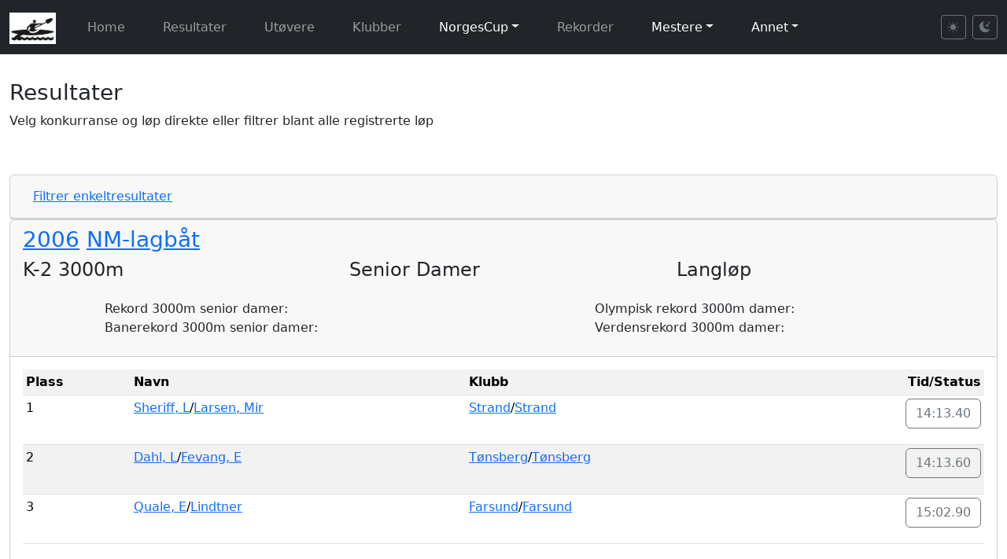

--- FILE ---
content_type: text/html; charset=UTF-8
request_url: https://padling.juul.no/nc/results.php?raceid=4517
body_size: 57181
content:

<!doctype html>
<html lang="no">
  <head>
    <meta charset="utf-8">
    <meta name="viewport" content="width=device-width, initial-scale=1">
    <title>Resultater</title>
    <meta name="description" content="Norske padleresultater">
    <meta name="author" content="William Juul">
    <link rel="icon" type="image/x-icon" href="/favicon.ico">
    <link href="https://cdn.jsdelivr.net/npm/bootstrap@5.3.3/dist/css/bootstrap.min.css" rel="stylesheet" integrity="sha384-QWTKZyjpPEjISv5WaRU9OFeRpok6YctnYmDr5pNlyT2bRjXh0JMhjY6hW+ALEwIH" crossorigin="anonymous">
    <link rel="stylesheet" href="https://cdn.jsdelivr.net/npm/bootstrap-icons@1.11.3/font/bootstrap-icons.min.css">
    <link href="https://padling.juul.no/nc/css/style.css" rel="stylesheet">
<script>
    function addPair(cid = '', aid = '') {
        //console.log("addPair called with:", cid, aid);
        const container = document.getElementById("pairsContainer");
        if (!container) {
            console.error("Container not found");
            return;  // Ensure container exists
        }

        // make sure containr is visible
        container.style.visibility = "visible";

        const pairCount = container.childElementCount + 1;
        const newPair = document.createElement("div");
        newPair.setAttribute("class", "pair");

        newPair.innerHTML = `
            <label for="competitor${pairCount}">CID ${pairCount}</label>
            <input type="text" name="competitorIds[]" value="${cid}" id="competitor${pairCount}" required>
            <label for="athlete${pairCount}">AthleteID ${pairCount}</label>
            <input type="text" name="athleteIds[]" value="${aid}" id="athlete${pairCount}" required>
        `;

        container.appendChild(newPair);
    }

    function manualPair(button) {
        const cid = button.getAttribute('data-cid');
        const aid = button.getAttribute('data-aid');
        addPair(cid, aid);
    }

    // Make sure the functions are defined globally
    window.addEventListener("DOMContentLoaded", () => {
        window.addPair = addPair;
        window.manualPair = manualPair;
    });

 function collectDataAndSubmit() {
    const competitorIds = Array.from(document.querySelectorAll('input[name="competitorIds[]"]')).map(input => input.value);
    const athleteIds = Array.from(document.querySelectorAll('input[name="athleteIds[]"]')).map(input => input.value);

    const data = {
        competitorIds: competitorIds,
        athleteIds: athleteIds
    };

    console.log("Submitting data:", JSON.stringify(data));

    fetch('../json/competitorMapping.php', {
        method: 'POST',
        headers: {
            'Content-Type': 'application/json'
        },
        body: JSON.stringify(data)
    })
    .then(response => {
        if (!response.ok) {
            return response.json().then(err => { throw err; });
        }
        return response.json();
    })
    .then(result => {
        console.log("Result:", result);
        if (result.success) {
            const message = result.message || "Data submitted successfully";
            alert(message + "\n\nPage will reload to apply the changes.");

            // Reload the page to refresh with new mappings
            window.location.reload();
        } else {
            alert("Error: " + (result.error || "Unknown error"));
        }
    })
    .catch(error => {
        console.error("Error:", error);
        alert("Error submitting data: " + (error.error || error.message || JSON.stringify(error)));
    });
}

// Theme switching functionality
(function() {
    'use strict';

    // Get theme from localStorage or default to light
    function getStoredTheme() {
        return localStorage.getItem('theme') || 'light';
    }

    // Set theme on document
    function setTheme(theme) {
        document.documentElement.setAttribute('data-bs-theme', theme);
        localStorage.setItem('theme', theme);
        updateButtonStates(theme);
    }

    // Update button active states
    function updateButtonStates(theme) {
        const lightBtn = document.getElementById('theme-light');
        const darkBtn = document.getElementById('theme-dark');

        if (lightBtn && darkBtn) {
            if (theme === 'dark') {
                lightBtn.classList.remove('active');
                darkBtn.classList.add('active');
            } else {
                lightBtn.classList.add('active');
                darkBtn.classList.remove('active');
            }
        }
    }

    // Apply theme immediately (before page fully loads)
    setTheme(getStoredTheme());

    // Set up button listeners when DOM is ready
    window.addEventListener('DOMContentLoaded', function() {
        const lightBtn = document.getElementById('theme-light');
        const darkBtn = document.getElementById('theme-dark');

        if (lightBtn) {
            lightBtn.addEventListener('click', function() {
                setTheme('light');
            });
        }

        if (darkBtn) {
            darkBtn.addEventListener('click', function() {
                setTheme('dark');
            });
        }
    });
})();
</script>


  </head>
  <body>

    <nav class="navbar navbar-expand-lg navbar-dark bg-dark" style="margin-bottom:2em;">
	    <div class="container-fluid">
<a class="navbar-brand" href="index.php"><img src="images/padling.jpg" alt="Logo" class="d-inline-block align-text-top" style="height: 40px"></a>
	      <button class="navbar-toggler" type="button" data-bs-toggle="collapse" data-bs-target="#navbarSupportedContent" aria-controls="navbarSupportedContent" aria-expanded="false" aria-label="Toggle navigation">
		    <span class="navbar-toggler-icon"></span>
	      </button>

          <div class="collapse navbar-collapse" id="navbarSupportedContent">
            <ul class="navbar-nav me-auto mb-2 mb-lg-0">
                <li class="nav-item">
                    <a class="nav-link" href="index.php">Home</a>                </li>
               <li class="nav-item"><a class="nav-link" href="results.php">  Resultater</a></li>               <li class="nav-item"><a class="nav-link" href="competitor.php"> Ut&oslash;vere</a></li>               <li class="nav-item"><a class="nav-link" href="club.php"> Klubber</a></li>               <li class="nav-item dropdown">                   <a class="nav-link dropdown-toggle" href="#" role="button" data-bs-toggle="dropdown" aria-expanded="false">NorgesCup</a>                   <ul class="dropdown-menu">                       <li><a class="dropdown-item" href="nc.php"> NC - poeng</a></li>                       <li><a class="dropdown-item" href="class.php"> NC - plasseringer</a></li>                       <li><a class="dropdown-item" href="classpoints.php"> NC - klasse poeng per l&oslash;p</a></li>                       <li><a class="dropdown-item" href="yearbest.php"> NC - &aring;rsbeste</a></li>                       <li><a class="dropdown-item" href="statistics.php"> NC - statistikk</a></li>                   </ul>               </li>             <li class="nav-item"><a class="nav-link" href="records.php"> Rekorder</a></li>               <li class="nav-item dropdown">                   <a class="nav-link dropdown-toggle" href="#" role="button" data-bs-toggle="dropdown" aria-expanded="false">Mestere</a>                   <ul class="dropdown-menu">                       <li class="nav-item"><a class="nav-link" href="champions.php">Norgesmestere</a></li>                       <li class="nav-item"><a class="nav-link" href="medals.php"># Medaljer</a></li>                       <li><a class="dropdown-item" href="championrecords.php"> Mesterskapsrekorder</a></li>                   </ul>               </li>               <li class="nav-item dropdown">                   <a class="nav-link dropdown-toggle" href="#" role="button" data-bs-toggle="dropdown" aria-expanded="false">Annet</a>                   <ul class="dropdown-menu">                       <li><a class="dropdown-item" href="https://padling.juul.no/events/em2019maraton"> Eventer</a></li>                       <li><a class="dropdown-item" href="https://padling.juul.no/program/"> Program</a></li>                   </ul>               </li>            </ul>

            <!-- Theme Toggle Buttons -->
            <div class="d-flex align-items-center ms-auto">
                <button class="btn btn-sm btn-outline-secondary me-2" id="theme-light" title="Light mode">
                    <i class="bi bi-sun-fill"></i>
                </button>
                <button class="btn btn-sm btn-outline-secondary" id="theme-dark" title="Dark mode">
                    <i class="bi bi-moon-stars-fill"></i>
                </button>
            </div>
          </div>
        </div>
    </nav>


    <div class="container-fluid">
<div><div class='row'><div class='col-sm-12'><h3>Resultater</h3>
<p>Velg konkurranse og løp direkte eller filtrer blant alle registrerte løp</p><p>&nbsp;</p><div id='competitorFilter'>
  <div class="card">
    <div class="card-header d-flex justify-content-between align-items-center" id="competitorFilterInner-title">
      <h3 class="mb-0">
          <button class="btn btn-link collapsed" data-bs-toggle="collapse" data-bs-target="#competitorFilterInner" aria-expanded="false" aria-controls="competitorFilterInner">
            Filtrer enkeltresultater
          </button>
      </h3>
      
    </div>
    <div id="competitorFilterInner" class="collapse ">
      <div class="card-body">
        
<form class='form-control-sm' method='post' action='/nc/results.php'>
<div class="row">

<div class='col-sm-1'>
<div class='mb-3'>
<label for="racetype">Løpstype</label>
<select class='form-select' id='racetype' name='racetype' >
<option value='0' >Velg</option>
<option value='Finale' Selected>Finale</option>
<option value='Forsøk' >Forsøk</option>
<option value='Kvartfinale' >Kvartfinale</option>
<option value='Langløp' >Langløp</option>
<option value='Maraton' >Maraton</option>
<option value='Semifinale' >Semifinale</option>
<option value='Short-track' >Short-track</option>
<option value='Stafett' >Stafett</option>
<option value='Testløp' >Testløp</option>
</select>

</div></div>

<div class='col-sm-1'>
<div class='mb-3'>
<label for="class">Klasse</label>
<select class='form-select' id='class' name='class' >
<option value='0' Selected>Ukjent</option>
<option value='1' >U12</option>
<option value='2' >U14</option>
<option value='3' >Ungdom (U16)</option>
<option value='4' >Junior (U18)</option>
<option value='5' >Senior</option>
<option value='6' >U21</option>
<option value='7' >U23</option>
<option value='8' >Master</option>
<option value='9' >Veteran</option>
</select>

</div></div>

<div class='col-sm-1'>
<div class='mb-3'>
<label for="gender">Kjønn</label>
<select class='form-select' id='gender' name='gender'>
<option value='ANY' Selected>Begge</option>
<option value='Male' >Mann</option>
<option value='Female' >Kvinne</option>
</select>
</div></div>

<div class='col-sm-1'>
<div class='mb-3'>
<label for="numpadlers">Båt</label>
<select class='form-select' id='numpadlers' name='numpadlers' >
<option value='0' Selected>Alle</option>
<option value='1' >1</option>
<option value='2' >2</option>
<option value='4' >4</option>
</select>

</div></div>

<div class='col-sm-1'>
<div class='mb-3'>
<label for="length">Lengde</label>
<select class='form-control' id='length' name='length'>
<option value='ANY' Selected>Alle</option>
<option value='200' >200</option>
<option value='500' >500</option>
<option value='1000' >1000</option>
<option value='10000' >10 000</option>
<option value='langlop' >Langløp</option>
<option value='maraton' >Maraton</option>
</select>

</div></div>

<div class='col-sm-1'>
<div class='mb-3'>
<label for="year">År</label>
<select class='form-select' id='year' name='year' >
<option value='0' Selected>Alle</option><option value='2025' >2025</option>
<option value='2024' >2024</option>
<option value='2023' >2023</option>
<option value='2022' >2022</option>
<option value='2021' >2021</option>
<option value='2020' >2020</option>
<option value='2019' >2019</option>
<option value='2018' >2018</option>
<option value='2017' >2017</option>
<option value='2016' >2016</option>
<option value='2015' >2015</option>
<option value='2014' >2014</option>
<option value='2013' >2013</option>
<option value='2012' >2012</option>
<option value='2011' >2011</option>
<option value='2010' >2010</option>
<option value='2009' >2009</option>
<option value='2008' >2008</option>
<option value='2007' >2007</option>
<option value='2006' >2006</option>
<option value='2005' >2005</option>
<option value='2004' >2004</option>
<option value='2003' >2003</option>
<option value='2002' >2002</option>
<option value='2001' >2001</option>
<option value='2000' >2000</option>
<option value='1990s' >1990s</option>
<option value='1980s' >1980s</option>
<option value='1970s' >1970s</option>
<option value='1960s' >1960s</option>
<option value='1950s' >1950s</option>
<option value='1940s' >1940s</option>
<option value='1930s' >1930s</option>
</select>

</div></div>

<div class='col-sm-1'>
<div class='mb-3'>
<label for="competitionFilter">Konkuranse</label>
<select class='form-select' id='competitionFilter' name='competitionFilter'>
<option value='ANY' Selected>Alle</option>
<option value='NC' >NorgesCup</option>
<option value='NM' >NM</option>
<option value='UM' >UM</option>
<option value='NMlag' >NM lagbåt</option>
<option value='UMlag' >UM lagbåt</option>
<option value='Nordisk' >Nordisk</option>
<option value='EM' >EM</option>
<option value='WC' >World cup</option>
<option value='VM' >VM</option>
<option value='OL' >OL</option>
</select>

</div></div>

<div class='col-sm-1'>
<div class='mb-3'>
<label for="track">Bane</label>
<select class='form-select' id='track' name='track' >
<option value='0' selected>Velg bane</option><option value='' >ukjent</option>
<option value='' >ukjent</option>
<option value='Årungen' >Årungen</option>
<option value='Auronzo, Italia' >Auronzo, Italia</option>
<option value='Barcelona' >Barcelona</option>
<option value='Bascov-Pitesti, Romania' >Bascov-Pitesti, Romania</option>
<option value='Bascov, Romania' >Bascov, Romania</option>
<option value='Beograd' >Beograd</option>
<option value='Beograd, Serbia' >Beograd, Serbia</option>
<option value='Berlin' >Berlin</option>
<option value='Bestumkilen' >Bestumkilen</option>
<option value='Brandenburg' >Brandenburg</option>
<option value='Decize, Frankrike' >Decize, Frankrike</option>
<option value='Duisburg' >Duisburg</option>
<option value='Duisburg, Tyskland' >Duisburg, Tyskland</option>
<option value='Flekkefjord' >Flekkefjord</option>
<option value='Gainesville' >Gainesville</option>
<option value='Gillsvann' >Gillsvann</option>
<option value='Gravdalsvannet' >Gravdalsvannet</option>
<option value='Györ, Ungarn' >Györ, Ungarn</option>
<option value='Hamar' >Hamar</option>
<option value='Helsinki' >Helsinki</option>
<option value='Hjellevannet' >Hjellevannet</option>
<option value='Jajce' >Jajce</option>
<option value='Jönköping, Sverige' >Jönköping, Sverige</option>
<option value='Kalvøya' >Kalvøya</option>
<option value='København' >København</option>
<option value='København, Danmark' >København, Danmark</option>
<option value='Krakow, Poland' >Krakow, Poland</option>
<option value='Kristiansand' >Kristiansand</option>
<option value='Laksevåg' >Laksevåg</option>
<option value='London' >London</option>
<option value='Los Angeles' >Los Angeles</option>
<option value='Macon' >Macon</option>
<option value='Malmø' >Malmø</option>
<option value='Mechelen' >Mechelen</option>
<option value='Melbourne' >Melbourne</option>
<option value='Metkovic, Kroatia' >Metkovic, Kroatia</option>
<option value='Mexico city' >Mexico city</option>
<option value='Milano, Italia' >Milano, Italia</option>
<option value='Minsk, Belarus' >Minsk, Belarus</option>
<option value='Montemor-o-Velho, Portugal' >Montemor-o-Velho, Portugal</option>
<option value='Montemor, Portugal' >Montemor, Portugal</option>
<option value='Montreal' >Montreal</option>
<option value='Moskva' >Moskva</option>
<option value='Moss' >Moss</option>
<option value='Munchen' >Munchen</option>
<option value='München, Tyskland' >München, Tyskland</option>
<option value='Nottingham' >Nottingham</option>
<option value='Paris' >Paris</option>
<option value='Pietermaritzburg, Sør-Afrika' >Pietermaritzburg, Sør-Afrika</option>
<option value='Plovdiv' >Plovdiv</option>
<option value='Plovdiv, Bulgaria' >Plovdiv, Bulgaria</option>
<option value='Ponte de Lima, Portugal' >Ponte de Lima, Portugal</option>
<option value='Poznan' >Poznan</option>
<option value='Poznan, Poland' >Poznan, Poland</option>
<option value='Poznan, Polen' >Poznan, Polen</option>
<option value='Prada, Portugal' >Prada, Portugal</option>
<option value='Praha' >Praha</option>
<option value='Račice, Tsjekkia' >Račice, Tsjekkia</option>
<option value='Racice, Tsjekkoslovakia' >Racice, Tsjekkoslovakia</option>
<option value='Roma' >Roma</option>
<option value='Samarkand, Uzbekistan' >Samarkand, Uzbekistan</option>
<option value='Seoul' >Seoul</option>
<option value='Setskog' >Setskog</option>
<option value='Shaoxing, Kina' >Shaoxing, Kina</option>
<option value='Silkeborg' >Silkeborg</option>
<option value='Silkeborg, Danmark' >Silkeborg, Danmark</option>
<option value='Slavonski Brod, Kroatia' >Slavonski Brod, Kroatia</option>
<option value='Sofia' >Sofia</option>
<option value='Szeged' >Szeged</option>
<option value='Szeged, Ungarn' >Szeged, Ungarn</option>
<option value='Tammerfors' >Tammerfors</option>
<option value='Tunevannet' >Tunevannet</option>
<option value='Tysvær' >Tysvær</option>
<option value='Vaxholm, Sverige' >Vaxholm, Sverige</option>
<option value='Vejen, Danmark' >Vejen, Danmark</option>
</select>

</div></div>

<div class='col-sm-1'>
<div class='mb-3'>
<label for="clubid">Klubb</label>
<select class='form-control' id='clubid' name='clubid'>
<option value='0' Selected>Alle</option><option value='1' >Strand</option>
<option value='2' >Bærum</option>
<option value='3' >Oslo</option>
<option value='4' >Fana</option>
<option value='5' >Laksevåg</option>
<option value='6' >Stavanger</option>
<option value='7' >Njørd</option>
<option value='8' >Flekkefjord</option>
<option value='9' >Farsund</option>
<option value='10' >Moss</option>
<option value='11' >Kristiansand</option>
<option value='12' >Malvik</option>
<option value='13' >Tysvær</option>
<option value='14' >Silkeborg (Dk)</option>
<option value='15' >Asker</option>
<option value='16' >Arvika (S)</option>
<option value='17' >Tønsberg</option>
<option value='18' >Arendal</option>
<option value='19' >Flosta IL</option>
<option value='20' >Drammen Roklubb</option>
<option value='21' >Svelvik</option>
<option value='22' >Molde</option>
<option value='23' >Vinje</option>
<option value='24' >Halden</option>
<option value='25' >Nord</option>
<option value='26' >ukjent</option>
<option value='27' >Norske Gutter</option>
<option value='28' >Trondheim</option>
<option value='29' >Søgne</option>
<option value='30' >Indre Østfold OK</option>
<option value='33' >Sylling</option>
<option value='35' >Piragüismo (Spain)</option>
<option value='36' >Nøklevann</option>
<option value='38' >Setskog</option>
<option value='39' >VS20 (Dk)</option>
<option value='40' >Malmö (SE)</option>
<option value='41' >Örnsberg (SE)</option>
<option value='42' >Esrum (Dk)</option>
<option value='43' >Team Bohus</option>
</select>

</div></div>

<div class='col-sm-1'>
<div class='mb-3'>
<label for="cid_filter">Utøver</label>
<select class='form-control' id='cid_filter' name='cid_filter'>
<option value='ANY' Selected>Alle</option>
<option value='1113' data-club='1' data-gender='Male' data-name=' Aune' > Aune, Strand (1975 - 51år)</option>
<option value='1104' data-club='13' data-gender='Male' data-name=' Austerheim' > Austerheim, Tysvær (1975 - 51år)</option>
<option value='1092' data-club='10' data-gender='Male' data-name=' Brand' > Brand, Moss (1973 - 53år)</option>
<option value='1307' data-club='9' data-gender='Female' data-name=' Ellingsgaard' > Ellingsgaard, Farsund (1982 - 44år)</option>
<option value='1305' data-club='1' data-gender='Female' data-name=' Enkerud' > Enkerud, Strand (1982 - 44år)</option>
<option value='1163' data-club='4' data-gender='Female' data-name=' Fanavolden' > Fanavolden, Fana (1978 - 48år)</option>
<option value='1158' data-club='13' data-gender='Female' data-name=' Gerhard' > Gerhard, Tysvær (1978 - 48år)</option>
<option value='1302' data-club='4' data-gender='Female' data-name=' Godøy' > Godøy, Fana (1982 - 44år)</option>
<option value='1301' data-club='4' data-gender='Female' data-name=' Grundseth' > Grundseth, Fana (1982 - 44år)</option>
<option value='1272' data-club='5' data-gender='Male' data-name=' Hansen' > Hansen, Laksevåg (1987 - 39år)</option>
<option value='1094' data-club='11' data-gender='Female' data-name=' Haugeland' > Haugeland, Kristiansand (1973 - 53år)</option>
<option value='1356' data-club='5' data-gender='Male' data-name=' Haugland' > Haugland, Laksevåg (1977 - 49år)</option>
<option value='1278' data-club='2' data-gender='Male' data-name=' Helle' > Helle, Bærum (1984 - 42år)</option>
<option value='1288' data-club='4' data-gender='Male' data-name=' Henriksen' > Henriksen, Fana (1987 - 39år)</option>
<option value='1282' data-club='4' data-gender='Male' data-name=' Hjørnevik' > Hjørnevik, Fana (1988 - 38år)</option>
<option value='1296' data-club='9' data-gender='Female' data-name=' Hoveland' > Hoveland, Farsund (1983 - 43år)</option>
<option value='1357' data-club='5' data-gender='Male' data-name=' Jakobsen' > Jakobsen, Laksevåg (1977 - 49år)</option>
<option value='960' data-club='5' data-gender='Male' data-name=' Johannesen' > Johannesen, Laksevåg (1963 - 63år)</option>
<option value='1270' data-club='5' data-gender='Male' data-name=' Nilsen' > Nilsen, Laksevåg (1985 - 41år)</option>
<option value='1341' data-club='7' data-gender='Male' data-name=' Olsen' > Olsen, Njørd (1977 - 49år)</option>
<option value='1269' data-club='17' data-gender='Male' data-name=' Ringerike' > Ringerike, Tønsberg (1989 - 37år)</option>
<option value='1286' data-club='1' data-gender='Female' data-name=' Sandal' > Sandal, Strand (1987 - 39år)</option>
<option value='887' data-club='11' data-gender='Male' data-name=' Skaar' > Skaar, Kristiansand (1957 - 69år)</option>
<option value='1358' data-club='17' data-gender='Male' data-name=' Skattenborg' > Skattenborg, Tønsberg (1977 - 49år)</option>
<option value='1275' data-club='11' data-gender='Female' data-name=' Skofteby' > Skofteby, Kristiansand (1988 - 38år)</option>
<option value='1267' data-club='15' data-gender='Male' data-name=' Solheim' > Solheim, Asker (1989 - 37år)</option>
<option value='1162' data-club='2' data-gender='Female' data-name=' Strand' > Strand, Bærum (1978 - 48år)</option>
<option value='1098' data-club='8' data-gender='Female' data-name=' Torkildsen' > Torkildsen, Flekkefjord (1973 - 53år)</option>
<option value='1268' data-club='17' data-gender='Male' data-name=' Vefling' > Vefling, Tønsberg (1989 - 37år)</option>
<option value='1355' data-club='2' data-gender='Female' data-name=' Wangen' > Wangen, Bærum (1975 - 51år)</option>
<option value='1383' data-club='13' data-gender='Female' data-name='? Lønning' >? Lønning, Tysvær (1999 - 27år)</option>
<option value='1321' data-club='9' data-gender='Female' data-name='A Hansen' >A Hansen, Farsund (1984 - 42år)</option>
<option value='1142' data-club='17' data-gender='Male' data-name='A Nylund' >A Nylund, Tønsberg (1977 - 49år)</option>
<option value='248' data-club='2' data-gender='Female' data-name='Ada Låhne' >Ada Låhne, Bærum (2003 - 23år)</option>
<option value='264' data-club='10' data-gender='Male' data-name='Adam Kristiansen' >Adam Kristiansen, Moss (2002 - 24år)</option>
<option value='1265' data-club='4' data-gender='Male' data-name='Adrian Askeland' >Adrian Askeland, Fana (1989 - 37år)</option>
<option value='1741' data-club='8' data-gender='Male' data-name='Adrian Karlsen Supphellen' >Adrian K. Supphellen, Flekkefjord (2009 - 17år)</option>
<option value='128' data-club='2' data-gender='Male' data-name='Adrian Primorac' >Adrian Primorac, Bærum (2002 - 24år)</option>
<option value='1714' data-club='5' data-gender='Male' data-name='Adrian Utne' >Adrian Utne, Laksevåg (2001 - 25år)</option>
<option value='513' data-club='3' data-gender='Female' data-name='Agnes Brun-Lie' >Agnes Brun-Lie, Oslo (1991 - 35år)</option>
<option value='300' data-club='8' data-gender='Female' data-name='Agnete Buch' >Agnete Buch, Flekkefjord (2005 - 21år)</option>
<option value='1773' data-club='13' data-gender='Male' data-name='Ailo Andersen-Østberg' >Ailo Andersen-Østberg, Tysvær (2011 - 15år)</option>
<option value='673' data-club='5' data-gender='Female' data-name='Aina Andreassen' >Aina Andreassen, Laksevåg (1962 - 64år)</option>
<option value='868' data-club='3' data-gender='Male' data-name='Aksel Finder' >Aksel Finder, Oslo (1954 - 72år)</option>
<option value='447' data-club='3' data-gender='Male' data-name='Aksel G. Rudi' >Aksel G. Rudi, Oslo (2005 - 21år)</option>
<option value='1637' data-club='1' data-gender='Male' data-name='Aksel Sending' >Aksel Sending, Strand (2009 - 17år)</option>
<option value='1671' data-club='8' data-gender='Male' data-name='Albert Søstrand' >Albert Søstrand, Flekkefjord (2011 - 15år)</option>
<option value='1180' data-club='13' data-gender='Male' data-name='Aleksander Bårdsen' >Aleksander Bårdsen, Tysvær (1994 - 32år)</option>
<option value='1535' data-club='13' data-gender='Male' data-name='Aleksander Ellingsen' >Aleksander Ellingsen, Tysvær (2001 - 25år)</option>
<option value='732' data-club='1' data-gender='Male' data-name='Aleksander Hesbø' >Aleksander Hesbø, Strand (1995 - 31år)</option>
<option value='252' data-club='1' data-gender='Male' data-name='Aleksander Juul' >Aleksander Juul, Strand (2006 - 20år)</option>
<option value='1363' data-club='5' data-gender='Male' data-name='Aleksander Kvam' >Aleksander Kvam, Laksevåg (2010 - 16år)</option>
<option value='790' data-club='4' data-gender='Male' data-name='Aleksander Otterstad' >Aleksander Otterstad, Fana (1992 - 34år)</option>
<option value='1470' data-club='13' data-gender='Male' data-name='Alexander Knappskog' >Alexander Knappskog, Tysvær (1995 - 31år)</option>
<option value='1350' data-club='3' data-gender='Male' data-name='Alexander Næss' >Alexander Næss, Oslo (1978 - 48år)</option>
<option value='1640' data-club='3' data-gender='Male' data-name='Alexander Røer-Amundsen' >Alexander Røer-Amundsen, Oslo (2007 - 19år)</option>
<option value='592' data-club='2' data-gender='Male' data-name='Alexander Wefald' >Alexander Wefald, Bærum (1980 - 46år)</option>
<option value='1503' data-club='4' data-gender='Male' data-name='Alf Buhl Mortensen' >Alf B. Mortensen, Fana (1998 - 28år)</option>
<option value='1745' data-club='8' data-gender='Male' data-name='Alfred Olai Kongevold Ringsbye' >Alfred O. Ringsbye, Flekkefjord (2011 - 15år)</option>
<option value='1825' data-club='1' data-gender='Male' data-name='Alfred Slinde' >Alfred Slinde, Strand (2014 - 12år)</option>
<option value='1818' data-club='10' data-gender='Female' data-name='Alisa Radishevska' >Alisa Radishevska, Moss (2008 - 18år)</option>
<option value='404' data-club='8' data-gender='Female' data-name='Alise Sofie Nilsen' >Alise S. Nilsen, Flekkefjord (1998 - 28år)</option>
<option value='1860' data-club='17' data-gender='Female' data-name='Alva Fevang' >Alva Fevang, Tønsberg (2015 - 11år)</option>
<option value='1811' data-club='13' data-gender='Female' data-name='Alva Victoria Sørmo' >Alva V. Sørmo, Tysvær (2012 - 14år)</option>
<option value='1684' data-club='13' data-gender='Female' data-name='Amalie Kvilhaug' >Amalie Kvilhaug, Tysvær (2008 - 18år)</option>
<option value='110' data-club='8' data-gender='Female' data-name='Amalie Solvang' >Amalie Solvang, Flekkefjord (1998 - 28år)</option>
<option value='1790' data-club='11' data-gender='Female' data-name='Amanda Ege Tveit' >Amanda E. Tveit, Kristiansand (2006 - 20år)</option>
<option value='183' data-club='4' data-gender='Female' data-name='Amanda Haugland' >Amanda Haugland, Fana (2006 - 20år)</option>
<option value='1418' data-club='7' data-gender='Female' data-name='Amanda Henriksen' >Amanda Henriksen, Njørd (1994 - 32år)</option>
<option value='1419' data-club='7' data-gender='Female' data-name='Amanda S. Helgesen' >Amanda S. Helgesen, Njørd (1994 - 32år)</option>
<option value='429' data-club='13' data-gender='Male' data-name='Amund Egge' >Amund Egge, Tysvær (2008 - 18år)</option>
<option value='59' data-club='4' data-gender='Male' data-name='Amund Horn' >Amund Horn, Fana (1999 - 27år)</option>
<option value='41' data-club='3' data-gender='Male' data-name='Amund Vold' >Amund Vold, Oslo (1997 - 29år)</option>
<option value='1409' data-club='2' data-gender='Male' data-name='Anders Aasengen' >Anders Aasengen, Bærum (1999 - 27år)</option>
<option value='781' data-club='11' data-gender='Male' data-name='Anders Albert' >Anders Albert, Kristiansand (1989 - 37år)</option>
<option value='520' data-club='3' data-gender='Male' data-name='Anders Andersen' >Anders Andersen, Oslo (1963 - 63år)</option>
<option value='1221' data-club='4' data-gender='Male' data-name='Anders Christensen' >Anders Christensen, Fana (1992 - 34år)</option>
<option value='1121' data-club='3' data-gender='Male' data-name='Anders Jordbekken' >Anders Jordbekken, Oslo (1972 - 54år)</option>
<option value='64' data-club='8' data-gender='Male' data-name='Anders Kjepso' >Anders Kjepso, Flekkefjord (1999 - 27år)</option>
<option value='1315' data-club='17' data-gender='Male' data-name='Anders Kristiansen' >Anders Kristiansen, Tønsberg (1981 - 45år)</option>
<option value='1215' data-club='15' data-gender='Male' data-name='Anders Nekstad' >Anders Nekstad, Asker (1991 - 35år)</option>
<option value='1405' data-club='1' data-gender='Male' data-name='Anders Øritsland' >Anders Øritsland, Strand (2001 - 25år)</option>
<option value='1246' data-club='11' data-gender='Male' data-name='Andre B. Larsen' >Andre B. Larsen, Kristiansand (1989 - 37år)</option>
<option value='749' data-club='1' data-gender='Male' data-name='André Hermansen' >André Hermansen, Strand (1979 - 47år)</option>
<option value='627' data-club='2' data-gender='Male' data-name='Andre Zaborowski' >Andre Zaborowski, Bærum (1953 - 73år)</option>
<option value='111' data-club='2' data-gender='Female' data-name='Andrea Austeng' >Andrea Austeng, Bærum (1999 - 27år)</option>
<option value='359' data-club='3' data-gender='Female' data-name='Andrea Seljelid' >Andrea Seljelid, Oslo (2006 - 20år)</option>
<option value='88' data-club='4' data-gender='Male' data-name='Andreas Berge' >Andreas Berge, Fana (1999 - 27år)</option>
<option value='603' data-club='5' data-gender='Male' data-name='Andreas Bruserud' >Andreas Bruserud, Laksevåg (1989 - 37år)</option>
<option value='471' data-club='11' data-gender='Male' data-name='Andreas Fjeldbraaten' >Andreas Fjeldbraaten, Kristiansand (2004 - 22år)</option>
<option value='586' data-club='1' data-gender='Male' data-name='Andreas Gjersøe' >Andreas Gjersøe, Strand (1976 - 50år)</option>
<option value='1412' data-club='26' data-gender='Male' data-name='Andreas Lyngøy' >Andreas Lyngøy, ukjent (1999 - 27år)</option>
<option value='145' data-club='2' data-gender='Male' data-name='Andreas Lysne' >Andreas Lysne, Bærum (2002 - 24år)</option>
<option value='937' data-club='3' data-gender='Male' data-name='Andreas Mørland' >Andreas Mørland, Oslo (1961 - 65år)</option>
<option value='757' data-club='17' data-gender='Male' data-name='Andreas Nordberg' >Andreas Nordberg, Tønsberg (1986 - 40år)</option>
<option value='556' data-club='2' data-gender='Male' data-name='Andreas Orheim' >Andreas Orheim, Bærum (1951 - 75år)</option>
<option value='1697' data-club='7' data-gender='Male' data-name='Andreas Øian' >Andreas Øian, Njørd (2005 - 21år)</option>
<option value='164' data-club='7' data-gender='Male' data-name='Andreas Ringheim' >Andreas Ringheim, Njørd (2005 - 21år)</option>
<option value='1520' data-club='4' data-gender='Male' data-name='Andreas Urheim' >Andreas Urheim, Fana (2000 - 26år)</option>
<option value='720' data-club='1' data-gender='Male' data-name='Andrew Sheriff' >Andrew Sheriff, Strand (1966 - 60år)</option>
<option value='1616' data-club='4' data-gender='Female' data-name='Ane Abelite Holm' >Ane Abelite Holm, Fana (2008 - 18år)</option>
<option value='1683' data-club='4' data-gender='Female' data-name='Ane Holm' >Ane Holm, Fana (2008 - 18år)</option>
<option value='1651' data-club='1' data-gender='Female' data-name='Ane Louise Seljenes' >Ane L. Seljenes, Strand (2011 - 15år)</option>
<option value='117' data-club='11' data-gender='Female' data-name='Ane Skofteby' >Ane Skofteby, Kristiansand (1996 - 30år)</option>
<option value='1111' data-club='1' data-gender='Female' data-name='Anette Bergh' >Anette Bergh, Strand (1973 - 53år)</option>
<option value='1759' data-club='8' data-gender='Female' data-name='Anette Olsen' >Anette Olsen, Flekkefjord (1980 - 46år)</option>
<option value='684' data-club='1' data-gender='Female' data-name='Anette Resch' >Anette Resch, Strand (1965 - 61år)</option>
<option value='1701' data-club='13' data-gender='Female' data-name='Anita Lønning' >Anita Lønning, Tysvær (1975 - 51år)</option>
<option value='973' data-club='5' data-gender='Female' data-name='Ann Kristin Dobbe' >Ann K. Dobbe, Laksevåg (1968 - 58år)</option>
<option value='425' data-club='13' data-gender='Female' data-name='Ann Mari Hammarqvist' >Ann M. Hammarqvist, Tysvær (2007 - 19år)</option>
<option value='804' data-club='3' data-gender='Female' data-name='Anna Aronsen Oftedal' >Anna A. Oftedal, Oslo (1995 - 31år)</option>
<option value='1187' data-club='9' data-gender='Female' data-name='Anna Belland' >Anna Belland, Farsund (1996 - 30år)</option>
<option value='2' data-club='1' data-gender='Female' data-name='Anna Margrete Sletsjøe' >Anna M. Sletsjøe, Strand (1997 - 29år)</option>
<option value='1471' data-club='3' data-gender='Female' data-name='Anna Oftedal' >Anna Oftedal, Oslo (1995 - 31år)</option>
<option value='509' data-club='4' data-gender='Female' data-name='Anna Olsson' >Anna Olsson, Fana (1964 - 62år)</option>
<option value='916' data-club='4' data-gender='Female' data-name='Anne Eriksen' >Anne Eriksen, Fana (1961 - 65år)</option>
<option value='1174' data-club='9' data-gender='Female' data-name='Anne G. Røynås' >Anne G. Røynås, Farsund (1997 - 29år)</option>
<option value='743' data-club='9' data-gender='Female' data-name='Anne Grethe Berntsen' >Anne G. Berntsen, Farsund (1976 - 50år)</option>
<option value='173' data-club='6' data-gender='Female' data-name='Anne Grung' >Anne Grung, Stavanger (2002 - 24år)</option>
<option value='717' data-club='17' data-gender='Female' data-name='Anne Holm' >Anne Holm, Tønsberg (1968 - 58år)</option>
<option value='897' data-club='17' data-gender='Female' data-name='Anne Iren Hübner' >Anne I. Hübner, Tønsberg (1958 - 68år)</option>
<option value='891' data-club='3' data-gender='Female' data-name='Anne Lene Lier' >Anne L. Lier, Oslo (1956 - 70år)</option>
<option value='903' data-club='5' data-gender='Female' data-name='Anne Lisbeth Rødsand' >Anne L. Rødsand, Laksevåg (1960 - 66år)</option>
<option value='855' data-club='11' data-gender='Female' data-name='Anne Mai Urstad' >Anne M. Urstad, Kristiansand (1952 - 74år)</option>
<option value='1695' data-club='8' data-gender='Female' data-name='Anne Martine Urstad' >Anne M. Urstad, Flekkefjord (2013 - 13år)</option>
<option value='1107' data-club='1' data-gender='Female' data-name='Anne Rikke Lia' >Anne R. Lia, Strand (1975 - 51år)</option>
<option value='976' data-club='8' data-gender='Female' data-name='Anne Stenvik' >Anne Stenvik, Flekkefjord (1968 - 58år)</option>
<option value='574' data-club='3' data-gender='Female' data-name='Anne Wahl' >Anne Wahl, Oslo (1953 - 73år)</option>
<option value='1212' data-club='15' data-gender='Female' data-name='Anne-Kristine Jorde' >Anne-Kristine Jorde, Asker (1989 - 37år)</option>
<option value='1736' data-club='13' data-gender='Female' data-name='Annika Liv Narevik' >Annika L. Narevik, Tysvær (2012 - 14år)</option>
<option value='396' data-club='9' data-gender='Female' data-name='Annlisbeth Oseassen' >Annlisbeth Oseassen, Farsund (2003 - 23år)</option>
<option value='652' data-club='8' data-gender='Male' data-name='Ansgar Glendrange' >Ansgar Glendrange, Flekkefjord (1958 - 68år)</option>
<option value='662' data-club='4' data-gender='Male' data-name='Ansgar Skavhellen' >Ansgar Skavhellen, Fana (1956 - 70år)</option>
<option value='1598' data-club='14' data-gender='Male' data-name='Anton Hinge' >Anton Hinge, Silkeborg (Dk) (2006 - 20år)</option>
<option value='1680' data-club='13' data-gender='Female' data-name='Aranza Ramirez Velde' >Aranza R. Velde, Tysvær (2013 - 13år)</option>
<option value='892' data-club='4' data-gender='Male' data-name='Are Urheim' >Are Urheim, Fana (1960 - 66år)</option>
<option value='1626' data-club='5' data-gender='Female' data-name='Ariana Hetlevik-Lerhaugen' >Ariana Hetlevik-Lerhaugen, Laksevåg (2009 - 17år)</option>
<option value='1020' data-club='5' data-gender='Male' data-name='Arild Dalsbotten' >Arild Dalsbotten, Laksevåg (1969 - 57år)</option>
<option value='1014' data-club='11' data-gender='Male' data-name='Arild Jacobsen' >Arild Jacobsen, Kristiansand (1970 - 56år)</option>
<option value='863' data-club='17' data-gender='Male' data-name='Arild Pedersen' >Arild Pedersen, Tønsberg (1952 - 74år)</option>
<option value='642' data-club='8' data-gender='Male' data-name='Arild Petersen' >Arild Petersen, Flekkefjord (1956 - 70år)</option>
<option value='354' data-club='4' data-gender='Male' data-name='Arild Stiegler' >Arild Stiegler, Fana (2006 - 20år)</option>
<option value='353' data-club='8' data-gender='Male' data-name='Armin Bahtijar' >Armin Bahtijar, Flekkefjord (2005 - 21år)</option>
<option value='875' data-club='11' data-gender='Male' data-name='Arne Aasgaard' >Arne Aasgaard, Kristiansand (1955 - 71år)</option>
<option value='896' data-club='11' data-gender='Male' data-name='Arne Albert' >Arne Albert, Kristiansand (1958 - 68år)</option>
<option value='368' data-club='1' data-gender='Male' data-name='Arne B Sletsjøe' >Arne B. Sletsjøe, Strand (1960 - 66år)</option>
<option value='547' data-club='17' data-gender='Male' data-name='Arne Bent Fevang' >Arne B. Fevang, Tønsberg (1944 - 82år)</option>
<option value='774' data-club='1' data-gender='Male' data-name='Arne Bruaas' >Arne Bruaas, Strand (1984 - 42år)</option>
<option value='625' data-club='2' data-gender='Male' data-name='Arne Ervig' >Arne Ervig, Bærum (1941 - 85år)</option>
<option value='438' data-club='1' data-gender='Male' data-name='Arne Haugeto' >Arne Haugeto, Strand (2003 - 23år)</option>
<option value='981' data-club='8' data-gender='Male' data-name='Arne Hogstad' >Arne Hogstad, Flekkefjord (1963 - 63år)</option>
<option value='910' data-club='4' data-gender='Male' data-name='Arne Instanes' >Arne Instanes, Fana (1961 - 65år)</option>
<option value='578' data-club='4' data-gender='Male' data-name='Arne Johan Almeland' >Arne J. Almeland, Fana (1965 - 61år)</option>
<option value='1036' data-club='29' data-gender='Male' data-name='Arne Nilsen' >Arne Nilsen, Søgne (1970 - 56år)</option>
<option value='265' data-club='2' data-gender='Male' data-name='Arne Øgreid' >Arne Øgreid, Bærum (2002 - 24år)</option>
<option value='808' data-club='3' data-gender='Male' data-name='Arne T. Ruud' >Arne T. Ruud, Oslo (1915 - 111år)</option>
<option value='928' data-club='25' data-gender='Male' data-name='Arne W. Aabye' >Arne W. Aabye, Nord (1960 - 66år)</option>
<option value='1876' data-club='28' data-gender='Male' data-name='Arsenii Buimystruk' >Arsenii Buimystruk, Trondheim (2014 - 12år)</option>
<option value='833' data-club='17' data-gender='Male' data-name='Arthur Hovland' >Arthur Hovland, Tønsberg (1936 - 90år)</option>
<option value='946' data-club='8' data-gender='Male' data-name='Arvid Johannesen' >Arvid Johannesen, Flekkefjord (1962 - 64år)</option>
<option value='1549' data-club='8' data-gender='Female' data-name='Arwen-Kristin Häfliger' >Arwen-Kristin Häfliger, Flekkefjord (2006 - 20år)</option>
<option value='1005' data-club='17' data-gender='Male' data-name='Asbjørn Holm' >Asbjørn Holm, Tønsberg (1967 - 59år)</option>
<option value='751' data-club='8' data-gender='Male' data-name='Asbjørn Holmgren' >Asbjørn Holmgren, Flekkefjord (1980 - 46år)</option>
<option value='538' data-club='2' data-gender='Male' data-name='Asbjørn Holth' >Asbjørn Holth, Bærum (1930 - 96år)</option>
<option value='864' data-club='8' data-gender='Male' data-name='Asbjørn Skogestad' >Asbjørn Skogestad, Flekkefjord (1952 - 74år)</option>
<option value='1500' data-club='11' data-gender='Male' data-name='Asbjørn Søndergård Skau' >Asbjørn S. Skau, Kristiansand (2000 - 26år)</option>
<option value='917' data-club='8' data-gender='Female' data-name='Åse Berntsen' >Åse Berntsen, Flekkefjord (1961 - 65år)</option>
<option value='1080' data-club='4' data-gender='Female' data-name='Åshild Erstad' >Åshild Erstad, Fana (1974 - 52år)</option>
<option value='1375' data-club='4' data-gender='Female' data-name='Åshild Olsen' >Åshild Olsen, Fana (2005 - 21år)</option>
<option value='1153' data-club='1' data-gender='Female' data-name='Åshild Rindal' >Åshild Rindal, Strand (1995 - 31år)</option>
<option value='1088' data-club='13' data-gender='Female' data-name='Åshild Staupe' >Åshild Staupe, Tysvær (1994 - 32år)</option>
<option value='1652' data-club='13' data-gender='Male' data-name='Ask Totland' >Ask Totland, Tysvær (2012 - 14år)</option>
<option value='86' data-club='6' data-gender='Male' data-name='Askil Hauge' >Askil Hauge, Stavanger (2001 - 25år)</option>
<option value='215' data-club='2' data-gender='Male' data-name='Aslak Jensen' >Aslak Jensen, Bærum (2002 - 24år)</option>
<option value='1021' data-club='18' data-gender='Male' data-name='Asle Kvam' >Asle Kvam, Arendal (1971 - 55år)</option>
<option value='387' data-club='9' data-gender='Male' data-name='Åsmund H Eikeland' >Åsmund H. Eikeland, Farsund (2005 - 21år)</option>
<option value='1184' data-club='3' data-gender='Male' data-name='Åsmund Heir' >Åsmund Heir, Oslo (1994 - 32år)</option>
<option value='282' data-club='2' data-gender='Female' data-name='Åsne Jensen' >Åsne Jensen, Bærum (2006 - 20år)</option>
<option value='1232' data-club='15' data-gender='Female' data-name='Astrid Syse' >Astrid Syse, Asker (1988 - 38år)</option>
<option value='909' data-club='7' data-gender='Male' data-name='Atle Boland' >Atle Boland, Njørd (1959 - 67år)</option>
<option value='805' data-club='1' data-gender='Male' data-name='Atle Kjølseth' >Atle Kjølseth, Strand (1995 - 31år)</option>
<option value='1564' data-club='13' data-gender='Male' data-name='Audun Alne' >Audun Alne, Tysvær (2006 - 20år)</option>
<option value='388' data-club='11' data-gender='Male' data-name='Audun Brandett' >Audun Brandett, Kristiansand (2005 - 21år)</option>
<option value='1323' data-club='11' data-gender='Male' data-name='Audun Rosenløv' >Audun Rosenløv, Kristiansand (1982 - 44år)</option>
<option value='1472' data-club='3' data-gender='Male' data-name='August David-Andersen' >August David-Andersen, Oslo (1991 - 35år)</option>
<option value='28' data-club='1' data-gender='Male' data-name='August Gislerud Rolfsen' >August G. Rolfsen, Strand (2001 - 25år)</option>
<option value='381' data-club='2' data-gender='Female' data-name='Aurora Berger' >Aurora Berger, Bærum (2003 - 23år)</option>
<option value='1617' data-club='5' data-gender='Female' data-name='Aurora Hetlevik-Lerhaugen' >Aurora Hetlevik-Lerhaugen, Laksevåg (2007 - 19år)</option>
<option value='1' data-club='1' data-gender='Female' data-name='Aurora Hofman' >Aurora Hofman, Strand (1996 - 30år)</option>
<option value='1708' data-club='12' data-gender='Female' data-name='Aurora Weiseth' >Aurora Weiseth, Malvik (2010 - 16år)</option>
<option value='1885' data-club='40' data-gender='Male' data-name='Axel Nilveus Olofsson' >Axel N. Olofsson, Malmö (SE) (2006 - 20år)</option>
<option value='360' data-club='1' data-gender='Male' data-name='Ayrton Rodrigues Teixeira' >Ayrton R. Teixeira, Strand (1994 - 32år)</option>
<option value='1348' data-club='17' data-gender='Female' data-name='B Langaas' >B Langaas, Tønsberg (1976 - 50år)</option>
<option value='1132' data-club='9' data-gender='Female' data-name='B Stenberg' >B Stenberg, Farsund (1975 - 51år)</option>
<option value='715' data-club='1' data-gender='Female' data-name='Barbro Røkenes' >Barbro Røkenes, Strand (1968 - 58år)</option>
<option value='707' data-club='5' data-gender='Male' data-name='Bård Larsen' >Bård Larsen, Laksevåg (1964 - 62år)</option>
<option value='255' data-club='2' data-gender='Male' data-name='Bastian Lindgren Grov' >Bastian Lindgren Grov, Bærum (2004 - 22år)</option>
<option value='1420' data-club='1' data-gender='Male' data-name='Bendik Iversen' >Bendik Iversen, Strand (1990 - 36år)</option>
<option value='464' data-club='3' data-gender='Male' data-name='Bendik Storm Iversen' >Bendik S. Iversen, Oslo (1984 - 42år)</option>
<option value='994' data-club='17' data-gender='Female' data-name='Benedicte Broch' >Benedicte Broch, Tønsberg (1968 - 58år)</option>
<option value='1040' data-club='5' data-gender='Female' data-name='Benedicte Jakobsen' >Benedicte Jakobsen, Laksevåg (1972 - 54år)</option>
<option value='1725' data-club='8' data-gender='Male' data-name='Benjamin Høgh Sørensen' >Benjamin H. Sørensen, Flekkefjord (2011 - 15år)</option>
<option value='1499' data-club='8' data-gender='Male' data-name='Benjamin Sigbjørnsen' >Benjamin Sigbjørnsen, Flekkefjord (2000 - 26år)</option>
<option value='1384' data-club='17' data-gender='Male' data-name='Benjamin Sjetnan Utvik' >Benjamin S. Utvik, Tønsberg (2004 - 22år)</option>
<option value='633' data-club='11' data-gender='Male' data-name='Bent G. Johannesen' >Bent G. Johannesen, Kristiansand (1957 - 69år)</option>
<option value='667' data-club='21' data-gender='Male' data-name='Bent Kittelsen' >Bent Kittelsen, Svelvik (1963 - 63år)</option>
<option value='845' data-club='17' data-gender='Male' data-name='Bent W. Herwell' >Bent W. Herwell, Tønsberg (1948 - 78år)</option>
<option value='1015' data-club='8' data-gender='Female' data-name='Bente Angvik' >Bente Angvik, Flekkefjord (1970 - 56år)</option>
<option value='924' data-club='4' data-gender='Female' data-name='Bente Følling' >Bente Følling, Fana (1960 - 66år)</option>
<option value='672' data-club='8' data-gender='Female' data-name='Bente Larsen' >Bente Larsen, Flekkefjord (1962 - 64år)</option>
<option value='900' data-club='4' data-gender='Female' data-name='Bente Oksholm' >Bente Oksholm, Fana (1956 - 70år)</option>
<option value='713' data-club='5' data-gender='Female' data-name='Bente Stokke' >Bente Stokke, Laksevåg (1968 - 58år)</option>
<option value='1382' data-club='2' data-gender='Male' data-name='Berg Myrs' >Berg Myrs, Bærum (2003 - 23år)</option>
<option value='143' data-club='5' data-gender='Male' data-name='Bernhard Langeland' >Bernhard Langeland, Laksevåg (2003 - 23år)</option>
<option value='1208' data-club='1' data-gender='Female' data-name='Bettina Gram' >Bettina Gram, Strand (1994 - 32år)</option>
<option value='1325' data-club='2' data-gender='Male' data-name='Birger Bjørland' >Birger Bjørland, Bærum (1981 - 45år)</option>
<option value='682' data-club='17' data-gender='Female' data-name='Birgitte Olsen' >Birgitte Olsen, Tønsberg (1965 - 61år)</option>
<option value='1144' data-club='5' data-gender='Female' data-name='Birgitte Rossabø' >Birgitte Rossabø, Laksevåg (1977 - 49år)</option>
<option value='1571' data-club='4' data-gender='Female' data-name='Björk Hansen' >Björk Hansen, Fana (2008 - 18år)</option>
<option value='33' data-club='1' data-gender='Male' data-name='Bjørn Edstrøm' >Bjørn Edstrøm, Strand (2003 - 23år)</option>
<option value='999' data-club='3' data-gender='Male' data-name='Bjørn Erik Edin' >Bjørn E. Edin, Oslo (1967 - 59år)</option>
<option value='980' data-club='3' data-gender='Male' data-name='Bjørn Erik Nybakken' >Bjørn E. Nybakken, Oslo (1967 - 59år)</option>
<option value='529' data-club='17' data-gender='Male' data-name='Bjørn H. Stensholt' >Bjørn H. Stensholt, Tønsberg (1986 - 40år)</option>
<option value='564' data-club='4' data-gender='Male' data-name='Bjørn Nilssen' >Bjørn Nilssen, Fana (1958 - 68år)</option>
<option value='824' data-club='17' data-gender='Male' data-name='Bjørn Strøm' >Bjørn Strøm, Tønsberg (1932 - 94år)</option>
<option value='410' data-club='5' data-gender='Male' data-name='Bjørnar Paulsen' >Bjørnar Paulsen, Laksevåg (1998 - 28år)</option>
<option value='813' data-club='2' data-gender='Female' data-name='Bodil Pettersen' >Bodil Pettersen, Bærum (1928 - 98år)</option>
<option value='911' data-club='4' data-gender='Male' data-name='Børge Ivarsen' >Børge Ivarsen, Fana (1961 - 65år)</option>
<option value='365' data-club='1' data-gender='Male' data-name='Brage Frengstad' >Brage Frengstad, Strand (2007 - 19år)</option>
<option value='1604' data-club='10' data-gender='Male' data-name='Brage Kristiansen' >Brage Kristiansen, Moss (2007 - 19år)</option>
<option value='339' data-club='1' data-gender='Male' data-name='Brage Skaret Krefting' >Brage S. Krefting, Strand (2003 - 23år)</option>
<option value='74' data-club='6' data-gender='Male' data-name='Bram Sivertsen' >Bram Sivertsen, Stavanger (2001 - 25år)</option>
<option value='211' data-club='3' data-gender='Male' data-name='Brede Haugland' >Brede Haugland, Oslo (1999 - 27år)</option>
<option value='1067' data-club='9' data-gender='Female' data-name='Brita Hansen' >Brita Hansen, Farsund (1970 - 56år)</option>
<option value='933' data-club='22' data-gender='Male' data-name='Brynjulf Stige' >Brynjulf Stige, Molde (1958 - 68år)</option>
<option value='926' data-club='5' data-gender='Female' data-name='C Kristoffersen' >C Kristoffersen, Laksevåg (1960 - 66år)</option>
<option value='766' data-club='2' data-gender='Female' data-name='Camilla Askildsen' >Camilla Askildsen, Bærum (1983 - 43år)</option>
<option value='1339' data-club='8' data-gender='Female' data-name='Camilla B. Nygård' >Camilla B. Nygård, Flekkefjord (1981 - 45år)</option>
<option value='1071' data-club='10' data-gender='Female' data-name='Camilla Carlsen' >Camilla Carlsen, Moss (1972 - 54år)</option>
<option value='115' data-club='8' data-gender='Female' data-name='Camilla Rozanski' >Camilla Rozanski, Flekkefjord (1997 - 29år)</option>
<option value='758' data-club='1' data-gender='Male' data-name='Carl-Emil Askildsen' >Carl-Emil Askildsen, Strand (1986 - 40år)</option>
<option value='12' data-club='1' data-gender='Female' data-name='Caroline Juul' >Caroline Juul, Strand (2003 - 23år)</option>
<option value='800' data-club='17' data-gender='Female' data-name='Caroline Macri' >Caroline Macri, Tønsberg (1996 - 30år)</option>
<option value='403' data-club='8' data-gender='Female' data-name='Caroline Spikkeland' >Caroline Spikkeland, Flekkefjord (1998 - 28år)</option>
<option value='408' data-club='1' data-gender='Male' data-name='Casper Klejnstrup' >Casper Klejnstrup, Strand (1987 - 39år)</option>
<option value='263' data-club='3' data-gender='Male' data-name='Casper Simonsen' >Casper Simonsen, Oslo (2003 - 23år)</option>
<option value='336' data-club='3' data-gender='Male' data-name='Casper Stenstadvold' >Casper Stenstadvold, Oslo (2003 - 23år)</option>
<option value='1857' data-club='8' data-gender='Male' data-name='Caspian Haneberg' >Caspian Haneberg, Flekkefjord (2015 - 11år)</option>
<option value='1473' data-club='13' data-gender='Male' data-name='Cato Askeland' >Cato Askeland, Tysvær (1999 - 27år)</option>
<option value='744' data-club='4' data-gender='Female' data-name='Cecilie Bjørkly' >Cecilie Bjørkly, Fana (1978 - 48år)</option>
<option value='1177' data-club='8' data-gender='Female' data-name='Cecilie Rozanski' >Cecilie Rozanski, Flekkefjord (1996 - 30år)</option>
<option value='168' data-club='8' data-gender='Female' data-name='Celine Helleren' >Celine Helleren, Flekkefjord (2003 - 23år)</option>
<option value='1421' data-club='5' data-gender='Female' data-name='Charlotte Larsen' >Charlotte Larsen, Laksevåg (1994 - 32år)</option>
<option value='1135' data-club='8' data-gender='Female' data-name='Charlotte Tangvald Larsen' >Charlotte T. Larsen, Flekkefjord (1975 - 51år)</option>
<option value='174' data-club='3' data-gender='Female' data-name='Charlotte Thaulow' >Charlotte Thaulow, Oslo (2003 - 23år)</option>
<option value='401' data-club='13' data-gender='Female' data-name='Charuwan Sangsungnoen' >Charuwan Sangsungnoen, Tysvær (2000 - 26år)</option>
<option value='1840' data-club='2' data-gender='Male' data-name='Chenul Ranna Pathirana' >Chenul R. Pathirana, Bærum (2011 - 15år)</option>
<option value='363' data-club='5' data-gender='Male' data-name='Chris Pedersen Kleivedal' >Chris P. Kleivedal, Laksevåg (2005 - 21år)</option>
<option value='1313' data-club='2' data-gender='Male' data-name='Christen Dokk Smith' >Christen D. Smith, Bærum (1981 - 45år)</option>
<option value='736' data-club='10' data-gender='Male' data-name='Christian Ellingsen' >Christian Ellingsen, Moss (1974 - 52år)</option>
<option value='206' data-club='14' data-gender='Male' data-name='Christian Farstad' >Christian Farstad, Silkeborg (Dk) (2001 - 25år)</option>
<option value='1056' data-club='1' data-gender='Male' data-name='Christian Holst' >Christian Holst, Strand (1971 - 55år)</option>
<option value='986' data-club='3' data-gender='Male' data-name='Christian Lundin' >Christian Lundin, Oslo (1966 - 60år)</option>
<option value='1189' data-club='3' data-gender='Male' data-name='Christian Omreng' >Christian Omreng, Oslo (1993 - 33år)</option>
<option value='1331' data-club='5' data-gender='Male' data-name='Christian Stoutland' >Christian Stoutland, Laksevåg (1978 - 48år)</option>
<option value='402' data-club='13' data-gender='Female' data-name='Christina Vedø' >Christina Vedø, Tysvær (1994 - 32år)</option>
<option value='274' data-club='10' data-gender='Female' data-name='Christine Bastøe' >Christine Bastøe, Moss (2000 - 26år)</option>
<option value='767' data-club='17' data-gender='Female' data-name='Christine Eeg-Nielsen' >Christine Eeg-Nielsen, Tønsberg (1983 - 43år)</option>
<option value='741' data-club='2' data-gender='Female' data-name='Christine Knudsen' >Christine Knudsen, Bærum (1976 - 50år)</option>
<option value='27' data-club='1' data-gender='Male' data-name='Christoffer Juul' >Christoffer Juul, Strand (2001 - 25år)</option>
<option value='309' data-club='1' data-gender='Male' data-name='Christoffer Opsahl Kolgrov' >Christoffer O. Kolgrov, Strand (2002 - 24år)</option>
<option value='1309' data-club='4' data-gender='Male' data-name='Christoffer Pettersen' >Christoffer Pettersen, Fana (1985 - 41år)</option>
<option value='377' data-club='1' data-gender='Male' data-name='Christoffer Sundt' >Christoffer Sundt, Strand (2002 - 24år)</option>
<option value='1324' data-club='11' data-gender='Male' data-name='Christoffer Tollefsen' >Christoffer Tollefsen, Kristiansand (1982 - 44år)</option>
<option value='420' data-club='2' data-gender='Male' data-name='Christoffer Ygre Storjohann' >Christoffer Y. Storjohann, Bærum (2006 - 20år)</option>
<option value='1706' data-club='3' data-gender='Female' data-name='Cilja Kjellén' >Cilja Kjellén, Oslo (2009 - 17år)</option>
<option value='792' data-club='17' data-gender='Female' data-name='Cindy Røed' >Cindy Røed, Tønsberg (1990 - 36år)</option>
<option value='1319' data-club='1' data-gender='Male' data-name='Clive Jones' >Clive Jones, Strand (1970 - 56år)</option>
<option value='1608' data-club='8' data-gender='Male' data-name='Colin Lie-Jonsson' >Colin Lie-Jonsson, Flekkefjord (2012 - 14år)</option>
<option value='1719' data-club='1' data-gender='Male' data-name='Conrad Østtorp' >Conrad Østtorp, Strand (2009 - 17år)</option>
<option value='1390' data-club='1' data-gender='Female' data-name='Cornelia Haugaard' >Cornelia Haugaard, Strand (2008 - 18år)</option>
<option value='251' data-club='2' data-gender='Male' data-name='Cornelius Jacobsen' >Cornelius Jacobsen, Bærum (2004 - 22år)</option>
<option value='1173' data-club='5' data-gender='Male' data-name='Cristian Tesdal' >Cristian Tesdal, Laksevåg (1995 - 31år)</option>
<option value='1027' data-club='11' data-gender='Male' data-name='Dag A. Rysstad' >Dag A. Rysstad, Kristiansand (1970 - 56år)</option>
<option value='651' data-club='17' data-gender='Male' data-name='Dag Erik Andersen' >Dag E. Andersen, Tønsberg (1960 - 66år)</option>
<option value='611' data-club='1' data-gender='Male' data-name='Dag Espen Speich' >Dag E. Speich, Strand (1985 - 41år)</option>
<option value='938' data-club='11' data-gender='Male' data-name='Dag Jansen' >Dag Jansen, Kristiansand (1961 - 65år)</option>
<option value='856' data-club='1' data-gender='Male' data-name='Dag Øien' >Dag Øien, Strand (1952 - 74år)</option>
<option value='1698' data-club='13' data-gender='Male' data-name='Daniel Bjørkheim Erland' >Daniel B. Erland, Tysvær (2009 - 17år)</option>
<option value='1580' data-club='13' data-gender='Male' data-name='Daniel Erland' >Daniel Erland, Tysvær (2009 - 17år)</option>
<option value='482' data-club='8' data-gender='Male' data-name='Daniel Fjeld' >Daniel Fjeld, Flekkefjord (2000 - 26år)</option>
<option value='1234' data-club='8' data-gender='Male' data-name='Daniel Johnsen' >Daniel Johnsen, Flekkefjord (1990 - 36år)</option>
<option value='500' data-club='2' data-gender='Male' data-name='Daniel Markussen' >Daniel Markussen, Bærum (2008 - 18år)</option>
<option value='257' data-club='1' data-gender='Male' data-name='Daniel Meling' >Daniel Meling, Strand (2005 - 21år)</option>
<option value='1194' data-club='17' data-gender='Male' data-name='Daniel Moldstad' >Daniel Moldstad, Tønsberg (1995 - 31år)</option>
<option value='231' data-club='4' data-gender='Male' data-name='Daniel Salbu' >Daniel Salbu, Fana (1988 - 38år)</option>
<option value='1359' data-club='5' data-gender='Male' data-name='Daniel Tonheim' >Daniel Tonheim, Laksevåg (2004 - 22år)</option>
<option value='1772' data-club='13' data-gender='Male' data-name='Danylo Shvedai' >Danylo Shvedai, Tysvær (2011 - 15år)</option>
<option value='389' data-club='11' data-gender='Male' data-name='Darin Ahmadi' >Darin Ahmadi, Kristiansand (2005 - 21år)</option>
<option value='1605' data-club='3' data-gender='Male' data-name='Dastin Farzelayev' >Dastin Farzelayev, Oslo (2006 - 20år)</option>
<option value='968' data-club='7' data-gender='Male' data-name='David Bentsen' >David Bentsen, Njørd (1964 - 62år)</option>
<option value='1658' data-club='7' data-gender='Male' data-name='David Bentzen' >David Bentzen, Njørd (1966 - 60år)</option>
<option value='504' data-club='17' data-gender='Male' data-name='David Brekke' >David Brekke, Tønsberg (2005 - 21år)</option>
<option value='1398' data-club='3' data-gender='Male' data-name='David Gjersvoll' >David Gjersvoll, Oslo (2003 - 23år)</option>
<option value='1298' data-club='17' data-gender='Male' data-name='David Knudsen' >David Knudsen, Tønsberg (1985 - 41år)</option>
<option value='1284' data-club='17' data-gender='Male' data-name='David Knutsen' >David Knutsen, Tønsberg (1986 - 40år)</option>
<option value='1544' data-club='11' data-gender='Male' data-name='David Olsen' >David Olsen, Kristiansand (1999 - 27år)</option>
<option value='1755' data-club='4' data-gender='Male' data-name='David Raa' >David Raa, Fana (2009 - 17år)</option>
<option value='1761' data-club='11' data-gender='Male' data-name='Dawud Nuh Rehan' >Dawud N. Rehan, Kristiansand (2009 - 17år)</option>
<option value='1899' data-club='3' data-gender='Male' data-name='Dmytro Riabchun' >Dmytro Riabchun, Oslo (2007 - 19år)</option>
<option value='337' data-club='17' data-gender='Male' data-name='Dominik Garan' >Dominik Garan, Tønsberg (2004 - 22år)</option>
<option value='427' data-club='13' data-gender='Male' data-name='Dorian Bakken' >Dorian Bakken, Tysvær (2007 - 19år)</option>
<option value='1347' data-club='4' data-gender='Male' data-name='E Hope' >E Hope, Fana (1978 - 48år)</option>
<option value='1353' data-club='1' data-gender='Male' data-name='E Norin' >E Norin, Strand (1978 - 48år)</option>
<option value='1063' data-club='7' data-gender='Male' data-name='E Selvik' >E Selvik, Njørd (1973 - 53år)</option>
<option value='1070' data-club='5' data-gender='Male' data-name='E Strømme' >E Strømme, Laksevåg (1972 - 54år)</option>
<option value='1474' data-club='13' data-gender='Male' data-name='Ean McCullagh' >Ean McCullagh, Tysvær (1999 - 27år)</option>
<option value='567' data-club='5' data-gender='Male' data-name='Eddie Kalleklev' >Eddie Kalleklev, Laksevåg (1957 - 69år)</option>
<option value='1603' data-club='10' data-gender='Male' data-name='Edvard Sandaker Wehn' >Edvard S. Wehn, Moss (2008 - 18år)</option>
<option value='1848' data-club='3' data-gender='Male' data-name='Edward Wessel Haugen' >Edward W. Haugen, Oslo (2014 - 12år)</option>
<option value='1762' data-club='3' data-gender='Male' data-name='Edwin Klimov' >Edwin Klimov, Oslo (2011 - 15år)</option>
<option value='953' data-club='17' data-gender='Male' data-name='Egil Børstad' >Egil Børstad, Tønsberg (1964 - 62år)</option>
<option value='1581' data-club='13' data-gender='Male' data-name='Egil Frøyland' >Egil Frøyland, Tysvær (2007 - 19år)</option>
<option value='1582' data-club='2' data-gender='Male' data-name='Egil Kruck' >Egil Kruck, Bærum (2007 - 19år)</option>
<option value='546' data-club='17' data-gender='Male' data-name='Egil Søby' >Egil Søby, Tønsberg (1945 - 81år)</option>
<option value='347' data-club='8' data-gender='Male' data-name='Eigil Solvang' >Eigil Solvang, Flekkefjord (1996 - 30år)</option>
<option value='283' data-club='2' data-gender='Female' data-name='Eileen Bjanes' >Eileen Bjanes, Bærum (2004 - 22år)</option>
<option value='895' data-club='17' data-gender='Male' data-name='Eilif Andreassen' >Eilif Andreassen, Tønsberg (1958 - 68år)</option>
<option value='269' data-club='2' data-gender='Male' data-name='Eilif Sollien' >Eilif Sollien, Bærum (2003 - 23år)</option>
<option value='922' data-club='7' data-gender='Male' data-name='Einar Dræggebø' >Einar Dræggebø, Njørd (1960 - 66år)</option>
<option value='1752' data-club='3' data-gender='Male' data-name='Einar Kjerschow' >Einar Kjerschow, Oslo (1950 - 76år)</option>
<option value='1713' data-club='5' data-gender='Male' data-name='Einar Lerhaugen' >Einar Lerhaugen, Laksevåg (1972 - 54år)</option>
<option value='328' data-club='8' data-gender='Male' data-name='Einar Osen' >Einar Osen, Flekkefjord (2007 - 19år)</option>
<option value='552' data-club='8' data-gender='Male' data-name='Einar Rasmussen' >Einar Rasmussen, Flekkefjord (1956 - 70år)</option>
<option value='1730' data-club='8' data-gender='Female' data-name='Eira Dybvik Moen' >Eira D. Moen, Flekkefjord (2012 - 14år)</option>
<option value='1422' data-club='1' data-gender='Male' data-name='Eirik B. Sverre' >Eirik B. Sverre, Strand (1994 - 32år)</option>
<option value='522' data-club='3' data-gender='Male' data-name='Eirik Bentzen' >Eirik Bentzen, Oslo (1973 - 53år)</option>
<option value='711' data-club='4' data-gender='Male' data-name='Eirik Berntsen' >Eirik Berntsen, Fana (1968 - 58år)</option>
<option value='1185' data-club='1' data-gender='Male' data-name='Eirik Bjørndalen Sverre' >Eirik B. Sverre, Strand (1994 - 32år)</option>
<option value='1832' data-club='4' data-gender='Male' data-name='Eirik Helgesen' >Eirik Helgesen, Fana (2013 - 13år)</option>
<option value='1413' data-club='8' data-gender='Male' data-name='Eirik Illebæk' >Eirik Illebæk, Flekkefjord (2001 - 25år)</option>
<option value='1118' data-club='7' data-gender='Male' data-name='Eirik Nødseth' >Eirik Nødseth, Njørd (1976 - 50år)</option>
<option value='229' data-club='2' data-gender='Male' data-name='Eirik Stene' >Eirik Stene, Bærum (2001 - 25år)</option>
<option value='1685' data-club='5' data-gender='Male' data-name='Eirik Tingvatn-losnegaard' >Eirik Tingvatn-losnegaard, Laksevåg (2011 - 15år)</option>
<option value='130' data-club='3' data-gender='Male' data-name='Eirik Usland-Gade' >Eirik Usland-Gade, Oslo (2002 - 24år)</option>
<option value='585' data-club='8' data-gender='Male' data-name='Eirik Verås Larsen' >Eirik V. Larsen, Flekkefjord (1976 - 50år)</option>
<option value='659' data-club='7' data-gender='Male' data-name='Eivind Hovlandsdal' >Eivind Hovlandsdal, Njørd (1956 - 70år)</option>
<option value='75' data-club='3' data-gender='Male' data-name='Eivind Jensløkken' >Eivind Jensløkken, Oslo (2001 - 25år)</option>
<option value='524' data-club='3' data-gender='Male' data-name='Eivind Moer' >Eivind Moer, Oslo (1991 - 35år)</option>
<option value='1513' data-club='13' data-gender='Male' data-name='Eivind Romseland' >Eivind Romseland, Tysvær (2000 - 26år)</option>
<option value='535' data-club='3' data-gender='Male' data-name='Eivind Skabo' >Eivind Skabo, Oslo (1916 - 110år)</option>
<option value='670' data-club='4' data-gender='Male' data-name='Eivind Skavhellen' >Eivind Skavhellen, Fana (1959 - 67år)</option>
<option value='677' data-club='15' data-gender='Male' data-name='Eivind Sørli' >Eivind Sørli, Asker (1961 - 65år)</option>
<option value='1570' data-club='3' data-gender='Male' data-name='Eivind Sørlie' >Eivind Sørlie, Oslo (1970 - 56år)</option>
<option value='782' data-club='4' data-gender='Male' data-name='Eivind Vedlog' >Eivind Vedlog, Fana (1988 - 38år)</option>
<option value='233' data-club='3' data-gender='Male' data-name='Eivind Vold' >Eivind Vold, Oslo (1993 - 33år)</option>
<option value='1724' data-club='35' data-gender='Female' data-name='Elena Belenguer' >Elena Belenguer, Piragüismo (Spain) (2007 - 19år)</option>
<option value='839' data-club='3' data-gender='Female' data-name='Eli Gløersen' >Eli Gløersen, Oslo (1942 - 84år)</option>
<option value='862' data-club='1' data-gender='Female' data-name='Eli Kjetilson' >Eli Kjetilson, Strand (1952 - 74år)</option>
<option value='479' data-club='8' data-gender='Male' data-name='Elias B. Haugen' >Elias B. Haugen, Flekkefjord (2000 - 26år)</option>
<option value='243' data-club='3' data-gender='Male' data-name='Elias Glomnes' >Elias Glomnes, Oslo (2004 - 22år)</option>
<option value='266' data-club='2' data-gender='Male' data-name='Elias Hollingsæter' >Elias Hollingsæter, Bærum (2003 - 23år)</option>
<option value='1606' data-club='11' data-gender='Male' data-name='Elias Nesje' >Elias Nesje, Kristiansand (2008 - 18år)</option>
<option value='1833' data-club='4' data-gender='Male' data-name='Elias Standal Søvik' >Elias S. Søvik, Fana (2015 - 11år)</option>
<option value='974' data-club='5' data-gender='Female' data-name='Elin Nicolaisen' >Elin Nicolaisen, Laksevåg (1968 - 58år)</option>
<option value='1566' data-club='2' data-gender='Female' data-name='Elina Parvizi' >Elina Parvizi, Bærum (2010 - 16år)</option>
<option value='1261' data-club='3' data-gender='Female' data-name='Eline Foss Liverud' >Eline F. Liverud, Oslo (1989 - 37år)</option>
<option value='1855' data-club='1' data-gender='Female' data-name='Eline Moltumyr' >Eline Moltumyr, Strand (2011 - 15år)</option>
<option value='10' data-club='1' data-gender='Female' data-name='Elisabeth Bjørgan' >Elisabeth Bjørgan, Strand (1999 - 27år)</option>
<option value='1047' data-club='11' data-gender='Female' data-name='Elisabeth Kvam' >Elisabeth Kvam, Kristiansand (1971 - 55år)</option>
<option value='1289' data-club='4' data-gender='Female' data-name='Elisabeth Myrseth' >Elisabeth Myrseth, Fana (1983 - 43år)</option>
<option value='1326' data-club='9' data-gender='Female' data-name='Elisabeth Nenningsland' >Elisabeth Nenningsland, Farsund (1981 - 45år)</option>
<option value='618' data-club='9' data-gender='Female' data-name='Elisabeth Quale' >Elisabeth Quale, Farsund (1988 - 38år)</option>
<option value='415' data-club='13' data-gender='Female' data-name='Elisabeth Storhaug' >Elisabeth Storhaug, Tysvær (2007 - 19år)</option>
<option value='1097' data-club='8' data-gender='Female' data-name='Elisabeth Urstad' >Elisabeth Urstad, Flekkefjord (1973 - 53år)</option>
<option value='1240' data-club='4' data-gender='Female' data-name='Elise Almeland' >Elise Almeland, Fana (1990 - 36år)</option>
<option value='90' data-club='13' data-gender='Female' data-name='Elise Erland' >Elise Erland, Tysvær (2000 - 26år)</option>
<option value='13' data-club='3' data-gender='Female' data-name='Elise Frengstad' >Elise Frengstad, Oslo (2005 - 21år)</option>
<option value='1249' data-club='3' data-gender='Female' data-name='Elise Nordby' >Elise Nordby, Oslo (1989 - 37år)</option>
<option value='1147' data-club='3' data-gender='Female' data-name='Elise Smeby' >Elise Smeby, Oslo (1993 - 33år)</option>
<option value='7' data-club='1' data-gender='Female' data-name='Ella Jones' >Ella Jones, Strand (1999 - 27år)</option>
<option value='1387' data-club='1' data-gender='Female' data-name='Ella Lund' >Ella Lund, Strand (2007 - 19år)</option>
<option value='588' data-club='17' data-gender='Female' data-name='Ellen Fevang' >Ellen Fevang, Tønsberg (1980 - 46år)</option>
<option value='641' data-club='1' data-gender='Female' data-name='Ellen Krogh Nilsen' >Ellen K. Nilsen, Strand (1954 - 72år)</option>
<option value='850' data-club='1' data-gender='Female' data-name='Ellen Krogh-Nilsen' >Ellen Krogh-Nilsen, Strand (1952 - 74år)</option>
<option value='708' data-club='1' data-gender='Female' data-name='Ellen Marie Holst' >Ellen M. Holst, Strand (1964 - 62år)</option>
<option value='893' data-club='2' data-gender='Female' data-name='Ellen Mette Nilsen' >Ellen M. Nilsen, Bærum (1956 - 70år)</option>
<option value='562' data-club='8' data-gender='Female' data-name='Ellen Michelsen' >Ellen Michelsen, Flekkefjord (1960 - 66år)</option>
<option value='794' data-club='1' data-gender='Female' data-name='Ellen Nesbø' >Ellen Nesbø, Strand (1990 - 36år)</option>
<option value='4' data-club='1' data-gender='Female' data-name='Ellen Nydal Eide' >Ellen N. Eide, Strand (1996 - 30år)</option>
<option value='655' data-club='1' data-gender='Female' data-name='Ellen Rasmussen' >Ellen Rasmussen, Strand (1959 - 67år)</option>
<option value='1017' data-club='4' data-gender='Female' data-name='Ellen Salbu' >Ellen Salbu, Fana (1970 - 56år)</option>
<option value='1411' data-club='26' data-gender='Male' data-name='Elling Hilland' >Elling Hilland, ukjent (1999 - 27år)</option>
<option value='198' data-club='3' data-gender='Male' data-name='Elling Oftedal' >Elling Oftedal, Oslo (1993 - 33år)</option>
<option value='313' data-club='17' data-gender='Female' data-name='Elsa-Marie Stensholt' >Elsa-Marie Stensholt, Tønsberg (2003 - 23år)</option>
<option value='674' data-club='4' data-gender='Female' data-name='Else Gjemdal' >Else Gjemdal, Fana (1962 - 64år)</option>
<option value='1816' data-club='10' data-gender='Female' data-name='Emelia Holter' >Emelia Holter, Moss (2009 - 17år)</option>
<option value='1636' data-club='3' data-gender='Male' data-name='Emil Andreas Dørum' >Emil A. Dørum, Oslo (2009 - 17år)</option>
<option value='158' data-club='13' data-gender='Male' data-name='Emil Fjeldheim' >Emil Fjeldheim, Tysvær (2005 - 21år)</option>
<option value='1557' data-club='2' data-gender='Male' data-name='Emil Oelschlägel' >Emil Oelschlägel, Bærum (2008 - 18år)</option>
<option value='1423' data-club='17' data-gender='Male' data-name='Emil Skallevold' >Emil Skallevold, Tønsberg (1996 - 30år)</option>
<option value='487' data-club='2' data-gender='Male' data-name='Emil Værnes Moberg' >Emil V. Moberg, Bærum (2000 - 26år)</option>
<option value='1372' data-club='2' data-gender='Male' data-name='Emile Steen' >Emile Steen, Bærum (2006 - 20år)</option>
<option value='462' data-club='4' data-gender='Female' data-name='Emilie Berland' >Emilie Berland, Fana (2008 - 18år)</option>
<option value='1593' data-club='14' data-gender='Female' data-name='Emilie Rosenkilde' >Emilie Rosenkilde, Silkeborg (Dk) (1994 - 32år)</option>
<option value='1547' data-club='4' data-gender='Female' data-name='Emilie Svanberg' >Emilie Svanberg, Fana (2006 - 20år)</option>
<option value='1599' data-club='14' data-gender='Female' data-name='Emily Bonney' >Emily Bonney, Silkeborg (Dk) (2005 - 21år)</option>
<option value='1618' data-club='13' data-gender='Female' data-name='Emma Fjeldheim' >Emma Fjeldheim, Tysvær (2008 - 18år)</option>
<option value='446' data-club='2' data-gender='Female' data-name='Emma Gjøen' >Emma Gjøen, Bærum (2001 - 25år)</option>
<option value='1400' data-club='7' data-gender='Female' data-name='Emma Pauline Helgesen' >Emma P. Helgesen, Njørd (2001 - 25år)</option>
<option value='507' data-club='8' data-gender='Female' data-name='Emma Solvang' >Emma Solvang, Flekkefjord (2002 - 24år)</option>
<option value='786' data-club='8' data-gender='Female' data-name='Emma Søyland Roukema' >Emma S. Roukema, Flekkefjord (1992 - 34år)</option>
<option value='94' data-club='2' data-gender='Female' data-name='Emma Winsnes Paulsen' >Emma W. Paulsen, Bærum (2001 - 25år)</option>
<option value='1569' data-club='3' data-gender='Male' data-name='Endre Vatnar' >Endre Vatnar, Oslo (2009 - 17år)</option>
<option value='1622' data-club='8' data-gender='Female' data-name='Eowyn-Celeste Häfliger' >Eowyn-Celeste Häfliger, Flekkefjord (2011 - 15år)</option>
<option value='453' data-club='2' data-gender='Male' data-name='Erik Aasengen' >Erik Aasengen, Bærum (2005 - 21år)</option>
<option value='551' data-club='17' data-gender='Male' data-name='Erik Borchgrevink' >Erik Borchgrevink, Tønsberg (1947 - 79år)</option>
<option value='847' data-club='1' data-gender='Male' data-name='Erik Eldegard' >Erik Eldegard, Strand (1949 - 77år)</option>
<option value='858' data-club='1' data-gender='Male' data-name='Erik Enge' >Erik Enge, Strand (1951 - 75år)</option>
<option value='853' data-club='3' data-gender='Male' data-name='Erik Falla' >Erik Falla, Oslo (1952 - 74år)</option>
<option value='913' data-club='17' data-gender='Male' data-name='Erik Fossås' >Erik Fossås, Tønsberg (1959 - 67år)</option>
<option value='899' data-club='11' data-gender='Male' data-name='Erik Furre' >Erik Furre, Kristiansand (1960 - 66år)</option>
<option value='987' data-club='8' data-gender='Male' data-name='Erik Haugen' >Erik Haugen, Flekkefjord (1966 - 60år)</option>
<option value='632' data-club='3' data-gender='Male' data-name='Erik Mathisen' >Erik Mathisen, Oslo (1952 - 74år)</option>
<option value='831' data-club='3' data-gender='Male' data-name='Erik Moe' >Erik Moe, Oslo (1934 - 92år)</option>
<option value='854' data-club='3' data-gender='Male' data-name='Erik Ongstad' >Erik Ongstad, Oslo (1952 - 74år)</option>
<option value='1514' data-club='5' data-gender='Male' data-name='Erik Pedersen' >Erik Pedersen, Laksevåg (1998 - 28år)</option>
<option value='1756' data-club='3' data-gender='Male' data-name='Erik Reksten Rindlisbacher' >Erik R. Rindlisbacher, Oslo (2009 - 17år)</option>
<option value='240' data-club='3' data-gender='Male' data-name='Erik Undseth' >Erik Undseth, Oslo (2004 - 22år)</option>
<option value='1743' data-club='8' data-gender='Female' data-name='Erle Rafoss' >Erle Rafoss, Flekkefjord (2012 - 14år)</option>
<option value='1333' data-club='4' data-gender='Male' data-name='Erlend Berland' >Erlend Berland, Fana (1979 - 47år)</option>
<option value='165' data-club='7' data-gender='Male' data-name='Erlend Festø' >Erlend Festø, Njørd (2004 - 22år)</option>
<option value='1726' data-club='8' data-gender='Male' data-name='Erlend Liland' >Erlend Liland, Flekkefjord (2012 - 14år)</option>
<option value='35' data-club='1' data-gender='Male' data-name='Erlend Sekkesæter' >Erlend Sekkesæter, Strand (2002 - 24år)</option>
<option value='26' data-club='1' data-gender='Male' data-name='Erlend Vangsnes' >Erlend Vangsnes, Strand (1998 - 28år)</option>
<option value='1168' data-club='3' data-gender='Male' data-name='Ernst Chr. Leinum' >Ernst C. Leinum, Oslo (1997 - 29år)</option>
<option value='376' data-club='7' data-gender='Male' data-name='Eskil Fosse' >Eskil Fosse, Njørd (1998 - 28år)</option>
<option value='1255' data-club='11' data-gender='Male' data-name='Espen Albert' >Espen Albert, Kristiansand (1990 - 36år)</option>
<option value='349' data-club='4' data-gender='Male' data-name='Espen Almeland Kalland' >Espen A. Kalland, Fana (1986 - 40år)</option>
<option value='1089' data-club='18' data-gender='Male' data-name='Espen Bierud' >Espen Bierud, Arendal (1973 - 53år)</option>
<option value='688' data-club='7' data-gender='Male' data-name='Espen Hansen' >Espen Hansen, Njørd (1965 - 61år)</option>
<option value='1038' data-club='18' data-gender='Male' data-name='Espen Johnsen' >Espen Johnsen, Arendal (1972 - 54år)</option>
<option value='1028' data-club='11' data-gender='Male' data-name='Espen O. Iglebæk' >Espen O. Iglebæk, Kristiansand (1970 - 56år)</option>
<option value='934' data-club='17' data-gender='Male' data-name='Espen Østevik' >Espen Østevik, Tønsberg (1961 - 65år)</option>
<option value='959' data-club='11' data-gender='Male' data-name='Espen Skaugvoll' >Espen Skaugvoll, Kristiansand (1963 - 63år)</option>
<option value='1029' data-club='11' data-gender='Male' data-name='Espen Sørensen' >Espen Sørensen, Kristiansand (1970 - 56år)</option>
<option value='1127' data-club='9' data-gender='Female' data-name='Eva Heggland' >Eva Heggland, Farsund (1976 - 50år)</option>
<option value='700' data-club='5' data-gender='Female' data-name='Eva Lund' >Eva Lund, Laksevåg (1966 - 60år)</option>
<option value='620' data-club='1' data-gender='Female' data-name='Eva Lykken Olsen' >Eva L. Olsen, Strand (1943 - 83år)</option>
<option value='1213' data-club='3' data-gender='Female' data-name='Eva Noer' >Eva Noer, Oslo (1989 - 37år)</option>
<option value='716' data-club='7' data-gender='Female' data-name='Eva Selvik' >Eva Selvik, Njørd (1969 - 57år)</option>
<option value='797' data-club='4' data-gender='Female' data-name='Eveline Revheim Askeland' >Eveline R. Askeland, Fana (1994 - 32år)</option>
<option value='589' data-club='17' data-gender='Female' data-name='Eveline Skarbøvik Borchgrevink' >Eveline S. Borchgrevink, Tønsberg (1977 - 49år)</option>
<option value='1274' data-club='5' data-gender='Male' data-name='Even Hansen' >Even Hansen, Laksevåg (1987 - 39år)</option>
<option value='779' data-club='26' data-gender='Male' data-name='Even S. Hansen' >Even S. Hansen, ukjent (1988 - 38år)</option>
<option value='24' data-club='1' data-gender='Male' data-name='Even Sevaldsen' >Even Sevaldsen, Strand (2000 - 26år)</option>
<option value='1149' data-club='13' data-gender='Female' data-name='Evy Heimvik' >Evy Heimvik, Tysvær (1995 - 31år)</option>
<option value='1475' data-club='13' data-gender='Male' data-name='Eyvind Staalesen' >Eyvind Staalesen, Tysvær (1999 - 27år)</option>
<option value='1529' data-club='5' data-gender='Male' data-name='Fabian Hopp' >Fabian Hopp, Laksevåg (2002 - 24år)</option>
<option value='1476' data-club='17' data-gender='Male' data-name='Fabian Kristoffersen' >Fabian Kristoffersen, Tønsberg (1997 - 29år)</option>
<option value='1776' data-club='1' data-gender='Male' data-name='Falk Larsen' >Falk Larsen, Strand (2013 - 13år)</option>
<option value='222' data-club='11' data-gender='Male' data-name='Felix August Davidsen' >Felix A. Davidsen, Kristiansand (2004 - 22år)</option>
<option value='1668' data-club='13' data-gender='Male' data-name='Felix Lønning-Odland' >Felix Lønning-Odland, Tysvær (2012 - 14år)</option>
<option value='449' data-club='4' data-gender='Male' data-name='Felix Svanberg' >Felix Svanberg, Fana (2004 - 22år)</option>
<option value='1843' data-club='3' data-gender='Male' data-name='Ferdinand Bergløff Olssøn' >Ferdinand B. Olssøn, Oslo (2011 - 15år)</option>
<option value='440' data-club='17' data-gender='Male' data-name='Ferdinand Sørsveen' >Ferdinand Sørsveen, Tønsberg (2005 - 21år)</option>
<option value='1803' data-club='28' data-gender='Male' data-name='Fernando Perez-Fernandez' >Fernando Perez-Fernandez, Trondheim (1974 - 52år)</option>
<option value='1734' data-club='8' data-gender='Male' data-name='Filip Eskic' >Filip Eskic, Flekkefjord (2012 - 14år)</option>
<option value='161' data-club='4' data-gender='Male' data-name='Filip Falck' >Filip Falck, Fana (2004 - 22år)</option>
<option value='1562' data-club='2' data-gender='Male' data-name='Filip Rosenblad' >Filip Rosenblad, Bærum (2006 - 20år)</option>
<option value='1369' data-club='17' data-gender='Female' data-name='Filippa Kristiansen' >Filippa Kristiansen, Tønsberg (2006 - 20år)</option>
<option value='1632' data-club='11' data-gender='Male' data-name='Fillip Høibo' >Fillip Høibo, Kristiansand (2008 - 18år)</option>
<option value='698' data-club='3' data-gender='Male' data-name='Finn Borchgrevink' >Finn Borchgrevink, Oslo (1963 - 63år)</option>
<option value='1891' data-club='39' data-gender='Male' data-name='Finn Larsen' >Finn Larsen, VS20 (Dk) (1951 - 75år)</option>
<option value='923' data-club='7' data-gender='Male' data-name='Finn Mæland' >Finn Mæland, Njørd (1960 - 66år)</option>
<option value='865' data-club='2' data-gender='Female' data-name='Frances Lütken' >Frances Lütken, Bærum (1952 - 74år)</option>
<option value='872' data-club='3' data-gender='Female' data-name='Frances Pedersen' >Frances Pedersen, Oslo (1953 - 73år)</option>
<option value='705' data-club='11' data-gender='Male' data-name='Frank Eikeland' >Frank Eikeland, Kristiansand (1967 - 59år)</option>
<option value='626' data-club='1' data-gender='Male' data-name='Frank Foldin' >Frank Foldin, Strand (1953 - 73år)</option>
<option value='573' data-club='5' data-gender='Male' data-name='Frank Johannesen' >Frank Johannesen, Laksevåg (1959 - 67år)</option>
<option value='1808' data-club='7' data-gender='Male' data-name='Frank Kristiansen' >Frank Kristiansen, Njørd (1958 - 68år)</option>
<option value='979' data-club='11' data-gender='Male' data-name='Frank Otto Daatland' >Frank O. Daatland, Kristiansand (1967 - 59år)</option>
<option value='1751' data-club='8' data-gender='Male' data-name='Fred Ingolf Strømland' >Fred I. Strømland, Flekkefjord (1966 - 60år)</option>
<option value='731' data-club='7' data-gender='Male' data-name='Fredrik Aas' >Fredrik Aas, Njørd (1972 - 54år)</option>
<option value='280' data-club='12' data-gender='Male' data-name='Fredrik Andersen' >Fredrik Andersen, Malvik (2003 - 23år)</option>
<option value='795' data-club='11' data-gender='Male' data-name='Fredrik Dåsvatn' >Fredrik Dåsvatn, Kristiansand (1990 - 36år)</option>
<option value='1207' data-club='17' data-gender='Male' data-name='Fredrik Fossås' >Fredrik Fossås, Tønsberg (1994 - 32år)</option>
<option value='1424' data-club='8' data-gender='Male' data-name='Fredrik Horjen' >Fredrik Horjen, Flekkefjord (1994 - 32år)</option>
<option value='374' data-club='1' data-gender='Male' data-name='Fredrik Sverdrup' >Fredrik Sverdrup, Strand (2006 - 20år)</option>
<option value='1425' data-club='6' data-gender='Male' data-name='Fredrik W. Falck' >Fredrik W. Falck, Stavanger (1996 - 30år)</option>
<option value='1634' data-club='3' data-gender='Male' data-name='Fredrik Wigaard' >Fredrik Wigaard, Oslo (2009 - 17år)</option>
<option value='1642' data-club='1' data-gender='Female' data-name='Fredrikke Kroepelien' >Fredrikke Kroepelien, Strand (2011 - 15år)</option>
<option value='209' data-club='14' data-gender='Female' data-name='Freya Vium Madsen' >Freya V. Madsen, Silkeborg (Dk) (1999 - 27år)</option>
<option value='722' data-club='5' data-gender='Female' data-name='Frid Sage' >Frid Sage, Laksevåg (1972 - 54år)</option>
<option value='399' data-club='7' data-gender='Female' data-name='Frida Hansen' >Frida Hansen, Njørd (2001 - 25år)</option>
<option value='1594' data-club='14' data-gender='Female' data-name='Frida Hinge' >Frida Hinge, Silkeborg (Dk) (2008 - 18år)</option>
<option value='16' data-club='1' data-gender='Male' data-name='Fridtjof Falch' >Fridtjof Falch, Strand (1995 - 31år)</option>
<option value='993' data-club='5' data-gender='Male' data-name='Frode Ljosnes' >Frode Ljosnes, Laksevåg (1966 - 60år)</option>
<option value='886' data-club='8' data-gender='Male' data-name='Frode Olsen' >Frode Olsen, Flekkefjord (1957 - 69år)</option>
<option value='745' data-club='8' data-gender='Male' data-name='Frode Rudolfsen' >Frode Rudolfsen, Flekkefjord (1977 - 49år)</option>
<option value='1394' data-club='1' data-gender='Female' data-name='Frøydis Espedal' >Frøydis Espedal, Strand (1969 - 57år)</option>
<option value='1030' data-club='11' data-gender='Male' data-name='G Andersen' >G Andersen, Kristiansand (1970 - 56år)</option>
<option value='1826' data-club='2' data-gender='Male' data-name='Gabriel Andre Tollefsen' >Gabriel A. Tollefsen, Bærum (2012 - 14år)</option>
<option value='154' data-club='6' data-gender='Male' data-name='Gabriel Åsland' >Gabriel Åsland, Stavanger (2005 - 21år)</option>
<option value='1426' data-club='13' data-gender='Male' data-name='Gabriel Klingsheim' >Gabriel Klingsheim, Tysvær (1998 - 28år)</option>
<option value='1024' data-club='1' data-gender='Female' data-name='Gabrielle Røkenes' >Gabrielle Røkenes, Strand (1971 - 55år)</option>
<option value='1845' data-club='3' data-gender='Male' data-name='Galo Gonzalez Martin' >Galo G. Martin, Oslo (2011 - 15år)</option>
<option value='30' data-club='1' data-gender='Male' data-name='Gard Frengstad' >Gard Frengstad, Strand (2002 - 24år)</option>
<option value='241' data-club='1' data-gender='Male' data-name='Gard Smevik ' >Gard S. , Strand (2001 - 25år)</option>
<option value='242' data-club='3' data-gender='Male' data-name='Gard Smevik Tørum' >Gard S. Tørum, Oslo (2003 - 23år)</option>
<option value='1201' data-club='13' data-gender='Male' data-name='Gaute Aurdal' >Gaute Aurdal, Tysvær (1990 - 36år)</option>
<option value='1657' data-club='17' data-gender='Male' data-name='Gaute Tjøm' >Gaute Tjøm, Tønsberg (1966 - 60år)</option>
<option value='919' data-club='2' data-gender='Male' data-name='Geir Hansen' >Geir Hansen, Bærum (1962 - 64år)</option>
<option value='947' data-club='2' data-gender='Male' data-name='Geir Johansen' >Geir Johansen, Bærum (1962 - 64år)</option>
<option value='658' data-club='4' data-gender='Male' data-name='Geir Jørgensen' >Geir Jørgensen, Fana (1958 - 68år)</option>
<option value='569' data-club='2' data-gender='Male' data-name='Geir Kvillum' >Geir Kvillum, Bærum (1959 - 67år)</option>
<option value='852' data-club='3' data-gender='Male' data-name='Geir Nytvedt' >Geir Nytvedt, Oslo (1950 - 76år)</option>
<option value='867' data-club='2' data-gender='Male' data-name='Geir Svendsby' >Geir Svendsby, Bærum (1954 - 72år)</option>
<option value='640' data-club='1' data-gender='Male' data-name='Geir Tronerud' >Geir Tronerud, Strand (1955 - 71år)</option>
<option value='668' data-club='17' data-gender='Male' data-name='Gent Andre Olsen' >Gent A. Olsen, Tønsberg (1963 - 63år)</option>
<option value='948' data-club='2' data-gender='Male' data-name='Georg de Lange' >Georg d. Lange, Bærum (1962 - 64år)</option>
<option value='1779' data-club='8' data-gender='Male' data-name='Georg Salvesen' >Georg Salvesen, Flekkefjord (2009 - 17år)</option>
<option value='1647' data-club='17' data-gender='Male' data-name='Georg William Fevang' >Georg W. Fevang, Tønsberg (2008 - 18år)</option>
<option value='406' data-club='13' data-gender='Female' data-name='Gina Gedick' >Gina Gedick, Tysvær (1998 - 28år)</option>
<option value='1057' data-club='1' data-gender='Male' data-name='Gisle Stenseng' >Gisle Stenseng, Strand (1971 - 55år)</option>
<option value='681' data-club='7' data-gender='Female' data-name='Gitte Morvik' >Gitte Morvik, Njørd (1963 - 63år)</option>
<option value='1260' data-club='1' data-gender='Male' data-name='Gjermund Nordskar' >Gjermund Nordskar, Strand (1988 - 38år)</option>
<option value='411' data-club='5' data-gender='Male' data-name='Gjert Haaland' >Gjert Haaland, Laksevåg (1998 - 28år)</option>
<option value='531' data-club='3' data-gender='Male' data-name='Gleb Greben' >Gleb Greben, Oslo (1975 - 51år)</option>
<option value='775' data-club='5' data-gender='Male' data-name='Gøran Slengesol' >Gøran Slengesol, Laksevåg (1984 - 42år)</option>
<option value='952' data-club='1' data-gender='Female' data-name='Gøril Thue' >Gøril Thue, Strand (1970 - 56år)</option>
<option value='1216' data-club='1' data-gender='Male' data-name='Gregory Kaleta' >Gregory Kaleta, Strand (1989 - 37år)</option>
<option value='949' data-club='5' data-gender='Female' data-name='Grete Martinussen' >Grete Martinussen, Laksevåg (1963 - 63år)</option>
<option value='638' data-club='1' data-gender='Female' data-name='Grethe Moe' >Grethe Moe, Strand (1954 - 72år)</option>
<option value='1835' data-club='3' data-gender='Male' data-name='Grigoriy Kudrevich' >Grigoriy Kudrevich, Oslo (2013 - 13år)</option>
<option value='1083' data-club='11' data-gender='Female' data-name='Gro Pedersen' >Gro Pedersen, Kristiansand (1974 - 52år)</option>
<option value='150' data-club='13' data-gender='Male' data-name='Gudmund Staupe' >Gudmund Staupe, Tysvær (2004 - 22år)</option>
<option value='1139' data-club='2' data-gender='Male' data-name='Gudmund Strand' >Gudmund Strand, Bærum (1977 - 49år)</option>
<option value='1126' data-club='9' data-gender='Female' data-name='Gunlaug Egeland' >Gunlaug Egeland, Farsund (1976 - 50år)</option>
<option value='1082' data-club='11' data-gender='Female' data-name='Gunn Andersen' >Gunn Andersen, Kristiansand (1974 - 52år)</option>
<option value='23' data-club='1' data-gender='Male' data-name='Gunnar Eide' >Gunnar Eide, Strand (2000 - 26år)</option>
<option value='873' data-club='8' data-gender='Male' data-name='Gunnar Gabrielsen' >Gunnar Gabrielsen, Flekkefjord (1955 - 71år)</option>
<option value='849' data-club='2' data-gender='Male' data-name='Gunnar Larsen' >Gunnar Larsen, Bærum (1950 - 76år)</option>
<option value='628' data-club='1' data-gender='Male' data-name='Gunnar Remøe' >Gunnar Remøe, Strand (1953 - 73år)</option>
<option value='915' data-club='2' data-gender='Male' data-name='Gunnleik Hoffmann' >Gunnleik Hoffmann, Bærum (1961 - 65år)</option>
<option value='1578' data-club='13' data-gender='Female' data-name='Gurid-Elise Vedø' >Gurid-Elise Vedø, Tysvær (1991 - 35år)</option>
<option value='1427' data-club='17' data-gender='Female' data-name='Guro Eskedal' >Guro Eskedal, Tønsberg (1996 - 30år)</option>
<option value='1888' data-club='41' data-gender='Male' data-name='Gustav Claesson' >Gustav Claesson, Örnsberg (SE) (2006 - 20år)</option>
<option value='975' data-club='5' data-gender='Female' data-name='H Bergfjord' >H Bergfjord, Laksevåg (1968 - 58år)</option>
<option value='1354' data-club='1' data-gender='Male' data-name='H Haaverstad' >H Haaverstad, Strand (1978 - 48år)</option>
<option value='1428' data-club='3' data-gender='Male' data-name='Haakon Langballe' >Haakon Langballe, Oslo (1990 - 36år)</option>
<option value='210' data-club='3' data-gender='Male' data-name='Haakon Løn' >Haakon Løn, Oslo (1999 - 27år)</option>
<option value='341' data-club='3' data-gender='Male' data-name='Haakon Stene' >Haakon Stene, Oslo (2003 - 23år)</option>
<option value='44' data-club='11' data-gender='Male' data-name='Hakeem Teland' >Hakeem Teland, Kristiansand (1998 - 28år)</option>
<option value='1343' data-club='2' data-gender='Male' data-name='Håkon Andersen' >Håkon Andersen, Bærum (1978 - 48år)</option>
<option value='1796' data-club='1' data-gender='Male' data-name='Håkon Elliot Fitzgerald Graves' >Håkon E. Graves, Strand (2011 - 15år)</option>
<option value='54' data-club='6' data-gender='Male' data-name='Håkon Fosså' >Håkon Fosså, Stavanger (1999 - 27år)</option>
<option value='162' data-club='3' data-gender='Male' data-name='Håkon Hafstad' >Håkon Hafstad, Oslo (2004 - 22år)</option>
<option value='954' data-club='25' data-gender='Male' data-name='Håkon Haug' >Håkon Haug, Nord (1964 - 62år)</option>
<option value='357' data-club='2' data-gender='Male' data-name='Håkon Modalsli Aaberg' >Håkon M. Aaberg, Bærum (2004 - 22år)</option>
<option value='1477' data-club='17' data-gender='Male' data-name='Håkon Olaus Løn' >Håkon O. Løn, Tønsberg (1999 - 27år)</option>
<option value='1202' data-club='13' data-gender='Male' data-name='Håkon Reppe' >Håkon Reppe, Tysvær (1990 - 36år)</option>
<option value='830' data-club='17' data-gender='Male' data-name='Håkon Rønning' >Håkon Rønning, Tønsberg (1932 - 94år)</option>
<option value='1175' data-club='2' data-gender='Female' data-name='Haldis Kalland' >Haldis Kalland, Bærum (1996 - 30år)</option>
<option value='836' data-club='3' data-gender='Male' data-name='Halvor Norløff' >Halvor Norløff, Oslo (1935 - 91år)</option>
<option value='1378' data-club='4' data-gender='Male' data-name='Halvor Olsen' >Halvor Olsen, Fana (2002 - 24år)</option>
<option value='869' data-club='3' data-gender='Male' data-name='Halvor Oseid' >Halvor Oseid, Oslo (1954 - 72år)</option>
<option value='1519' data-club='11' data-gender='Female' data-name='Hanna Ellingsen' >Hanna Ellingsen, Kristiansand (1994 - 32år)</option>
<option value='370' data-club='16' data-gender='Female' data-name='Hanna Falk' >Hanna Falk, Arvika (S) (1997 - 29år)</option>
<option value='756' data-club='1' data-gender='Female' data-name='Hanna Rytter Hasle' >Hanna R. Hasle, Strand (1986 - 40år)</option>
<option value='1497' data-club='2' data-gender='Female' data-name='Hannah Lekanger' >Hannah Lekanger, Bærum (1998 - 28år)</option>
<option value='728' data-club='2' data-gender='Female' data-name='Hanne Corneliussen' >Hanne Corneliussen, Bærum (1971 - 55år)</option>
<option value='984' data-club='8' data-gender='Female' data-name='Hanne Haugland' >Hanne Haugland, Flekkefjord (1964 - 62år)</option>
<option value='978' data-club='3' data-gender='Female' data-name='Hanne Norløff' >Hanne Norløff, Oslo (1965 - 61år)</option>
<option value='1026' data-club='8' data-gender='Female' data-name='Hanne Verås Larsen' >Hanne V. Larsen, Flekkefjord (1968 - 58år)</option>
<option value='1894' data-club='26' data-gender='Male' data-name='Hannes Värendh' >Hannes Värendh, ukjent (2006 - 20år)</option>
<option value='921' data-club='7' data-gender='Male' data-name='Hans Berge' >Hans Berge, Njørd (1960 - 66år)</option>
<option value='729' data-club='1' data-gender='Male' data-name='Hans Christian Ly' >Hans C. Ly, Strand (1970 - 56år)</option>
<option value='678' data-club='15' data-gender='Male' data-name='Hans Ellingsen' >Hans Ellingsen, Asker (1961 - 65år)</option>
<option value='1169' data-club='4' data-gender='Male' data-name='Hans Falck' >Hans Falck, Fana (1997 - 29år)</option>
<option value='534' data-club='20' data-gender='Male' data-name='Hans Martin Gulbrandsen' >Hans M. Gulbrandsen, Drammen Roklubb (1914 - 112år)</option>
<option value='939' data-club='4' data-gender='Male' data-name='Hans O. Husum' >Hans O. Husum, Fana (1961 - 65år)</option>
<option value='907' data-club='2' data-gender='Male' data-name='Hans Petter Gløersen' >Hans P. Gløersen, Bærum (1959 - 67år)</option>
<option value='1555' data-club='10' data-gender='Male' data-name='Hans-Petter Ellingsen' >Hans-Petter Ellingsen, Moss (2008 - 18år)</option>
<option value='224' data-club='5' data-gender='Male' data-name='Hans-Petter Haaland' >Hans-Petter Haaland, Laksevåg (2006 - 20år)</option>
<option value='570' data-club='2' data-gender='Male' data-name='Harald Amundsen' >Harald Amundsen, Bærum (1962 - 64år)</option>
<option value='634' data-club='11' data-gender='Male' data-name='Harald Arntzen' >Harald Arntzen, Kristiansand (1957 - 69år)</option>
<option value='1429' data-club='4' data-gender='Male' data-name='Harald Christensen' >Harald Christensen, Fana (1996 - 30år)</option>
<option value='540' data-club='2' data-gender='Male' data-name='Harald Eriksen' >Harald Eriksen, Bærum (1930 - 96år)</option>
<option value='52' data-club='4' data-gender='Male' data-name='Harald Ivarsen' >Harald Ivarsen, Fana (1999 - 27år)</option>
<option value='555' data-club='8' data-gender='Male' data-name='Harald Nilsen' >Harald Nilsen, Flekkefjord (1955 - 71år)</option>
<option value='706' data-club='1' data-gender='Male' data-name='Harald Swendsen' >Harald Swendsen, Strand (1964 - 62år)</option>
<option value='1624' data-club='8' data-gender='Female' data-name='Hedda Flikka Haddeland' >Hedda F. Haddeland, Flekkefjord (2010 - 16år)</option>
<option value='182' data-club='13' data-gender='Female' data-name='Hedda Milje' >Hedda Milje, Tysvær (2005 - 21år)</option>
<option value='6' data-club='1' data-gender='Female' data-name='Hedda Øritsland' >Hedda Øritsland, Strand (1999 - 27år)</option>
<option value='8' data-club='1' data-gender='Female' data-name='Hedda Talmoen Emanuelsen' >Hedda T. Emanuelsen, Strand (2001 - 25år)</option>
<option value='1037' data-club='1' data-gender='Female' data-name='Hedvig Holst' >Hedvig Holst, Strand (1970 - 56år)</option>
<option value='1258' data-club='15' data-gender='Female' data-name='Hedvig Odland' >Hedvig Odland, Asker (1986 - 40år)</option>
<option value='631' data-club='1' data-gender='Female' data-name='Hege Blichfeldt Sheriff' >Hege B. Sheriff, Strand (1958 - 68år)</option>
<option value='593' data-club='1' data-gender='Female' data-name='Hege Brannsten' >Hege Brannsten, Strand (1972 - 54år)</option>
<option value='1018' data-club='2' data-gender='Female' data-name='Hege Corneliussen' >Hege Corneliussen, Bærum (1967 - 59år)</option>
<option value='644' data-club='11' data-gender='Female' data-name='Heidi Eigilstad' >Heidi Eigilstad, Kristiansand (1955 - 71år)</option>
<option value='723' data-club='8' data-gender='Female' data-name='Heidi Helledal' >Heidi Helledal, Flekkefjord (1992 - 34år)</option>
<option value='1870' data-club='8' data-gender='Female' data-name='Heidi Helledal Griegel' >Heidi H. Griegel, Flekkefjord (1993 - 33år)</option>
<option value='665' data-club='21' data-gender='Female' data-name='Heidi Tjøm' >Heidi Tjøm, Svelvik (1963 - 63år)</option>
<option value='950' data-club='1' data-gender='Female' data-name='Heidi Woll' >Heidi Woll, Strand (1962 - 64år)</option>
<option value='132' data-club='13' data-gender='Male' data-name='Heine Hustveit' >Heine Hustveit, Tysvær (2002 - 24år)</option>
<option value='1687' data-club='5' data-gender='Male' data-name='Heine Schønberg' >Heine Schønberg, Laksevåg (2013 - 13år)</option>
<option value='333' data-club='7' data-gender='Female' data-name='Helen Nilsen Børsheim' >Helen N. Børsheim, Njørd (2001 - 25år)</option>
<option value='1785' data-club='3' data-gender='Female' data-name='Helena A.T. Kristiansen' >Helena A. Kristiansen, Oslo (2012 - 14år)</option>
<option value='1837' data-club='8' data-gender='Female' data-name='Helena Eskic' >Helena Eskic, Flekkefjord (2014 - 12år)</option>
<option value='302' data-club='3' data-gender='Female' data-name='Helena Selvik' >Helena Selvik, Oslo (2005 - 21år)</option>
<option value='1704' data-club='3' data-gender='Female' data-name='Helena Stenslet' >Helena Stenslet, Oslo (2011 - 15år)</option>
<option value='104' data-club='13' data-gender='Female' data-name='Helene Ellingsen Garnaas' >Helene E. Garnaas, Tysvær (2000 - 26år)</option>
<option value='1522' data-club='13' data-gender='Female' data-name='Helene Garnaas' >Helene Garnaas, Tysvær (2000 - 26år)</option>
<option value='902' data-club='5' data-gender='Female' data-name='Helene Hårklau' >Helene Hårklau, Laksevåg (1960 - 66år)</option>
<option value='1430' data-club='5' data-gender='Female' data-name='Helene Larsen' >Helene Larsen, Laksevåg (1996 - 30år)</option>
<option value='1550' data-club='10' data-gender='Male' data-name='Helge Butenschøn' >Helge Butenschøn, Moss (2005 - 21år)</option>
<option value='622' data-club='2' data-gender='Male' data-name='Helge Dyre Meen' >Helge D. Meen, Bærum (1941 - 85år)</option>
<option value='643' data-club='1' data-gender='Male' data-name='Helge Traaseth' >Helge Traaseth, Strand (1956 - 70år)</option>
<option value='1504' data-club='8' data-gender='Female' data-name='Henriette Illbæk' >Henriette Illbæk, Flekkefjord (1998 - 28år)</option>
<option value='1502' data-club='8' data-gender='Male' data-name='Henriette Illebæk' >Henriette Illebæk, Flekkefjord (1998 - 28år)</option>
<option value='424' data-club='2' data-gender='Male' data-name='Henrik Bergseng Mælan' >Henrik B. Mælan, Bærum (2005 - 21år)</option>
<option value='1836' data-club='3' data-gender='Male' data-name='Henrik Bergstrøm' >Henrik Bergstrøm, Oslo (2013 - 13år)</option>
<option value='442' data-club='1' data-gender='Male' data-name='Henrik G. Fürstenberg' >Henrik G. Fürstenberg, Strand (2008 - 18år)</option>
<option value='65' data-club='4' data-gender='Male' data-name='Henrik H. Falck' >Henrik H. Falck, Fana (1999 - 27år)</option>
<option value='1856' data-club='1' data-gender='Male' data-name='Henrik Hartmann' >Henrik Hartmann, Strand (2011 - 15år)</option>
<option value='1074' data-club='1' data-gender='Male' data-name='Henrik Holst' >Henrik Holst, Strand (1974 - 52år)</option>
<option value='1344' data-club='3' data-gender='Male' data-name='Henrik Iversen' >Henrik Iversen, Oslo (1980 - 46år)</option>
<option value='789' data-club='10' data-gender='Male' data-name='Henrik Johansen' >Henrik Johansen, Moss (1992 - 34år)</option>
<option value='1230' data-club='2' data-gender='Male' data-name='Henrik Lemel' >Henrik Lemel, Bærum (1988 - 38år)</option>
<option value='1627' data-club='10' data-gender='Male' data-name='Henrik Norum-johansen' >Henrik Norum-johansen, Moss (1992 - 34år)</option>
<option value='523' data-club='3' data-gender='Male' data-name='Henrik Paust' >Henrik Paust, Oslo (1990 - 36år)</option>
<option value='1242' data-club='3' data-gender='Male' data-name='Henrik Sveinson' >Henrik Sveinson, Oslo (1991 - 35år)</option>
<option value='1273' data-club='5' data-gender='Male' data-name='Henrik Tvedt' >Henrik Tvedt, Laksevåg (1987 - 39år)</option>
<option value='76' data-club='9' data-gender='Male' data-name='Herman Jakobsen' >Herman Jakobsen, Farsund (2000 - 26år)</option>
<option value='1859' data-club='1' data-gender='Male' data-name='Herman Shelby' >Herman Shelby, Strand (2013 - 13år)</option>
<option value='1151' data-club='1' data-gender='Male' data-name='Herman Sørfang' >Herman Sørfang, Strand (1997 - 29år)</option>
<option value='58' data-club='2' data-gender='Male' data-name='Hermann Lindgren' >Hermann Lindgren, Bærum (1999 - 27år)</option>
<option value='99' data-club='3' data-gender='Female' data-name='Hermine Furst' >Hermine Furst, Oslo (2001 - 25år)</option>
<option value='1863' data-club='15' data-gender='Female' data-name='Hermine Øvergaard' >Hermine Øvergaard, Asker (2013 - 13år)</option>
<option value='1154' data-club='2' data-gender='Female' data-name='Hilde Glomsås' >Hilde Glomsås, Bærum (1976 - 50år)</option>
<option value='990' data-club='8' data-gender='Female' data-name='Hilde Haugland' >Hilde Haugland, Flekkefjord (1966 - 60år)</option>
<option value='1662' data-club='33' data-gender='Female' data-name='Hilde Riis' >Hilde Riis, Sylling (1965 - 61år)</option>
<option value='306' data-club='7' data-gender='Male' data-name='Holger Stinessen' >Holger Stinessen, Njørd (2002 - 24år)</option>
<option value='1792' data-club='8' data-gender='Male' data-name='Hugo Larsen Solheim' >Hugo L. Solheim, Flekkefjord (2009 - 17år)</option>
<option value='1294' data-club='5' data-gender='Male' data-name='I Nilsen' >I Nilsen, Laksevåg (1983 - 43år)</option>
<option value='1854' data-club='13' data-gender='Female' data-name='Ida Bjelland' >Ida Bjelland, Tysvær (2015 - 11år)</option>
<option value='1217' data-club='1' data-gender='Female' data-name='Ida Haavi' >Ida Haavi, Strand (1991 - 35år)</option>
<option value='201' data-club='3' data-gender='Female' data-name='Ida Johannesen' >Ida Johannesen, Oslo (2001 - 25år)</option>
<option value='609' data-club='2' data-gender='Female' data-name='Ida Marie Meyer Olsen' >Ida M. Olsen, Bærum (1989 - 37år)</option>
<option value='1735' data-club='13' data-gender='Female' data-name='Ida Natalie Odland' >Ida N. Odland, Tysvær (2012 - 14år)</option>
<option value='5' data-club='1' data-gender='Female' data-name='Ida Sjursen' >Ida Sjursen, Strand (1999 - 27år)</option>
<option value='366' data-club='7' data-gender='Female' data-name='Ida Tvedt Johansen' >Ida T. Johansen, Njørd (2002 - 24år)</option>
<option value='172' data-club='3' data-gender='Female' data-name='Idunn Sofie Elisabeth Thorsdottir' >Idunn S. Thorsdottir, Oslo (2003 - 23år)</option>
<option value='1646' data-club='3' data-gender='Female' data-name='Idunn Sofie Thorsdottir' >Idunn S. Thorsdottir, Oslo (2003 - 23år)</option>
<option value='1890' data-club='41' data-gender='Female' data-name='Ilse Nyqvist' >Ilse Nyqvist, Örnsberg (SE) (2008 - 18år)</option>
<option value='116' data-club='2' data-gender='Female' data-name='Ina Ek Bjørntvedt' >Ina E. Bjørntvedt, Bærum (1996 - 30år)</option>
<option value='1220' data-club='8' data-gender='Female' data-name='Ina Nilsen' >Ina Nilsen, Flekkefjord (1993 - 33år)</option>
<option value='1148' data-club='2' data-gender='Female' data-name='Ine Tiller' >Ine Tiller, Bærum (1995 - 31år)</option>
<option value='648' data-club='1' data-gender='Male' data-name='Ingar Walder' >Ingar Walder, Strand (1960 - 66år)</option>
<option value='1011' data-club='1' data-gender='Female' data-name='Ingeborg Krange' >Ingeborg Krange, Strand (1968 - 58år)</option>
<option value='1575' data-club='13' data-gender='Female' data-name='Ingeborg Lundervold' >Ingeborg Lundervold, Tysvær (2009 - 17år)</option>
<option value='818' data-club='2' data-gender='Female' data-name='Ingeborg Nilsen' >Ingeborg Nilsen, Bærum (1927 - 99år)</option>
<option value='561' data-club='8' data-gender='Female' data-name='Ingeborg Rasmussen' >Ingeborg Rasmussen, Flekkefjord (1960 - 66år)</option>
<option value='783' data-club='3' data-gender='Female' data-name='Inger Helene Trollebø' >Inger H. Trollebø, Oslo (1989 - 37år)</option>
<option value='671' data-club='17' data-gender='Female' data-name='Inger Hilde Andersen' >Inger H. Andersen, Tønsberg (1962 - 64år)</option>
<option value='823' data-club='2' data-gender='Female' data-name='Inger kristiansen' >Inger kristiansen, Bærum (1930 - 96år)</option>
<option value='96' data-club='12' data-gender='Female' data-name='Inger Kvåle Gissinger' >Inger K. Gissinger, Malvik (2001 - 25år)</option>
<option value='958' data-club='2' data-gender='Female' data-name='Inger-Marie Blom' >Inger-Marie Blom, Bærum (1961 - 65år)</option>
<option value='851' data-club='3' data-gender='Male' data-name='Ingolf Kristiansen' >Ingolf Kristiansen, Oslo (1950 - 76år)</option>
<option value='1328' data-club='9' data-gender='Female' data-name='Ingri Nenningsland' >Ingri Nenningsland, Farsund (1981 - 45år)</option>
<option value='1380' data-club='3' data-gender='Female' data-name='Ingrid Fyrst' >Ingrid Fyrst, Oslo (2002 - 24år)</option>
<option value='372' data-club='2' data-gender='Female' data-name='Ingrid Katteland' >Ingrid Katteland, Bærum (2006 - 20år)</option>
<option value='739' data-club='7' data-gender='Male' data-name='Ingrid Kristoffersen' >Ingrid Kristoffersen, Njørd (1973 - 53år)</option>
<option value='1214' data-club='15' data-gender='Female' data-name='Ingrid Leipsland' >Ingrid Leipsland, Asker (1989 - 37år)</option>
<option value='1812' data-club='13' data-gender='Female' data-name='Ingrid Nesse' >Ingrid Nesse, Tysvær (2014 - 12år)</option>
<option value='202' data-club='4' data-gender='Female' data-name='Ingrid Reinan' >Ingrid Reinan, Fana (2001 - 25år)</option>
<option value='1123' data-club='13' data-gender='Female' data-name='Ingrid Rossemyr' >Ingrid Rossemyr, Tysvær (1976 - 50år)</option>
<option value='526' data-club='13' data-gender='Male' data-name='Ingve Larsen' >Ingve Larsen, Tysvær (1996 - 30år)</option>
<option value='1025' data-club='8' data-gender='Female' data-name='Inngunn Søstrand' >Inngunn Søstrand, Flekkefjord (1968 - 58år)</option>
<option value='1777' data-club='11' data-gender='Female' data-name='Isabella Høibo' >Isabella Høibo, Kristiansand (2012 - 14år)</option>
<option value='1853' data-club='11' data-gender='Female' data-name='Isabella Laxdal' >Isabella Laxdal, Kristiansand (2014 - 12år)</option>
<option value='445' data-club='17' data-gender='Male' data-name='Isak Finstad' >Isak Finstad, Tønsberg (2005 - 21år)</option>
<option value='1528' data-club='5' data-gender='Male' data-name='Isak Martinsen' >Isak Martinsen, Laksevåg (2002 - 24år)</option>
<option value='1385' data-club='8' data-gender='Male' data-name='Isak Trydal' >Isak Trydal, Flekkefjord (2004 - 22år)</option>
<option value='1404' data-club='10' data-gender='Female' data-name='Iselin Løken Johannessen' >Iselin L. Johannessen, Moss (1997 - 29år)</option>
<option value='197' data-club='5' data-gender='Male' data-name='Ivan Nilsen' >Ivan Nilsen, Laksevåg (1996 - 30år)</option>
<option value='1368' data-club='3' data-gender='Female' data-name='Ivana Mládková' >Ivana Mládková, Oslo (2000 - 26år)</option>
<option value='131' data-club='8' data-gender='Male' data-name='Ivar Buch' >Ivar Buch, Flekkefjord (2003 - 23år)</option>
<option value='533' data-club='3' data-gender='Male' data-name='Ivar Iversen' >Ivar Iversen, Oslo (1914 - 112år)</option>
<option value='966' data-club='5' data-gender='Male' data-name='Ivar Jensen' >Ivar Jensen, Laksevåg (1964 - 62år)</option>
<option value='1041' data-club='1' data-gender='Male' data-name='Ivar Kvaleid' >Ivar Kvaleid, Strand (1970 - 56år)</option>
<option value='536' data-club='2' data-gender='Male' data-name='Ivar Mathisen' >Ivar Mathisen, Bærum (1920 - 106år)</option>
<option value='967' data-club='11' data-gender='Male' data-name='Ivar Stedjan' >Ivar Stedjan, Kristiansand (1964 - 62år)</option>
<option value='1308' data-club='13' data-gender='Male' data-name='Ivar Stubbhaug' >Ivar Stubbhaug, Tysvær (1984 - 42år)</option>
<option value='419' data-club='2' data-gender='Male' data-name='Iver Olai Molin' >Iver O. Molin, Bærum (2005 - 21år)</option>
<option value='1673' data-club='13' data-gender='Male' data-name='Iver Oskar Iversen' >Iver O. Iversen, Tysvær (2012 - 14år)</option>
<option value='432' data-club='5' data-gender='Male' data-name='Ivo Algrøy Prestnes' >Ivo Algrøy Prestnes, Laksevåg (2007 - 19år)</option>
<option value='1131' data-club='1' data-gender='Male' data-name='J Asvald' >J Asvald, Strand (1975 - 51år)</option>
<option value='1140' data-club='2' data-gender='Male' data-name='J Olsen' >J Olsen, Bærum (1977 - 49år)</option>
<option value='941' data-club='5' data-gender='Male' data-name='J Sæthre' >J Sæthre, Laksevåg (1963 - 63år)</option>
<option value='1432' data-club='6' data-gender='Male' data-name='Jaarand R. Aasvold' >Jaarand R. Aasvold, Stavanger (1996 - 30år)</option>
<option value='444' data-club='17' data-gender='Male' data-name='Jacob Jensen' >Jacob Jensen, Tønsberg (2008 - 18år)</option>
<option value='1247' data-club='11' data-gender='Male' data-name='Jakob Ekberg' >Jakob Ekberg, Kristiansand (1989 - 37år)</option>
<option value='1810' data-club='4' data-gender='Male' data-name='Jakob Grindheim' >Jakob Grindheim, Fana (2011 - 15år)</option>
<option value='591' data-club='2' data-gender='Male' data-name='Jakob Norenberg' >Jakob Norenberg, Bærum (1979 - 47år)</option>
<option value='1661' data-club='3' data-gender='Male' data-name='Jan Bull' >Jan Bull, Oslo (1965 - 61år)</option>
<option value='1043' data-club='7' data-gender='Male' data-name='Jan E. Selvik' >Jan E. Selvik, Njørd (1971 - 55år)</option>
<option value='1750' data-club='3' data-gender='Male' data-name='Jan Egil Greenwood' >Jan E. Greenwood, Oslo (1977 - 49år)</option>
<option value='653' data-club='8' data-gender='Male' data-name='Jan Erik Dyrli' >Jan E. Dyrli, Flekkefjord (1958 - 68år)</option>
<option value='912' data-club='17' data-gender='Male' data-name='Jan Fredrik Andersen' >Jan F. Andersen, Tønsberg (1959 - 67år)</option>
<option value='666' data-club='11' data-gender='Male' data-name='Jan Fredrik Nicolaisen' >Jan F. Nicolaisen, Kristiansand (1963 - 63år)</option>
<option value='825' data-club='2' data-gender='Male' data-name='Jan Gulbrandsen' >Jan Gulbrandsen, Bærum (1932 - 94år)</option>
<option value='699' data-club='5' data-gender='Male' data-name='Jan Harry Størksen' >Jan H. Størksen, Laksevåg (1968 - 58år)</option>
<option value='1806' data-club='3' data-gender='Male' data-name='Jan Horn' >Jan Horn, Oslo (1954 - 72år)</option>
<option value='860' data-club='1' data-gender='Male' data-name='Jan Hvistendahl' >Jan Hvistendahl, Strand (1951 - 75år)</option>
<option value='1099' data-club='1' data-gender='Male' data-name='Jan I. Petersen' >Jan I. Petersen, Strand (1973 - 53år)</option>
<option value='545' data-club='17' data-gender='Male' data-name='Jan Johansen' >Jan Johansen, Tønsberg (1944 - 82år)</option>
<option value='545' data-club='11' data-gender='Male' data-name='Jan Johansen' >Jan Johansen, Kristiansand (1944 - 82år)</option>
<option value='992' data-club='1' data-gender='Male' data-name='Jan Konow' >Jan Konow, Strand (1966 - 60år)</option>
<option value='988' data-club='8' data-gender='Male' data-name='Jan Olav Frestad' >Jan O. Frestad, Flekkefjord (1966 - 60år)</option>
<option value='904' data-club='5' data-gender='Male' data-name='Jan Ove Kalleklev' >Jan O. Kalleklev, Laksevåg (1959 - 67år)</option>
<option value='1523' data-club='4' data-gender='Male' data-name='Jan Roger Klakegg' >Jan R. Klakegg, Fana (1994 - 32år)</option>
<option value='1292' data-club='2' data-gender='Male' data-name='Jan Roksvold' >Jan Roksvold, Bærum (1983 - 43år)</option>
<option value='1046' data-club='18' data-gender='Male' data-name='Jan Rudi De Reuter' >Jan R. Reuter, Arendal (1971 - 55år)</option>
<option value='936' data-club='3' data-gender='Male' data-name='Jan Stockfleth' >Jan Stockfleth, Oslo (1961 - 65år)</option>
<option value='898' data-club='1' data-gender='Male' data-name='Jan Traaseth' >Jan Traaseth, Strand (1960 - 66år)</option>
<option value='935' data-club='3' data-gender='Male' data-name='Jan Ulfsrud' >Jan Ulfsrud, Oslo (1961 - 65år)</option>
<option value='1600' data-club='3' data-gender='Male' data-name='Jan Usland' >Jan Usland, Oslo (1960 - 66år)</option>
<option value='714' data-club='8' data-gender='Female' data-name='Janne Kvanvik' >Janne Kvanvik, Flekkefjord (1968 - 58år)</option>
<option value='683' data-club='11' data-gender='Female' data-name='Jannicke Nicolaisen' >Jannicke Nicolaisen, Kristiansand (1965 - 61år)</option>
<option value='378' data-club='1' data-gender='Male' data-name='Jarand Vangsnes' >Jarand Vangsnes, Strand (2004 - 22år)</option>
<option value='478' data-club='11' data-gender='Male' data-name='Jarl Gunnarsli' >Jarl Gunnarsli, Kristiansand (1997 - 29år)</option>
<option value='203' data-club='1' data-gender='Male' data-name='Jaroslaw Wisniowski' >Jaroslaw Wisniowski, Strand (2000 - 26år)</option>
<option value='1299' data-club='4' data-gender='Female' data-name='Jeanette Fagerås' >Jeanette Fagerås, Fana (1986 - 40år)</option>
<option value='977' data-club='3' data-gender='Male' data-name='Jens Bang' >Jens Bang, Oslo (1963 - 63år)</option>
<option value='676' data-club='11' data-gender='Male' data-name='Jens Chr. Heffermehl' >Jens C. Heffermehl, Kristiansand (1962 - 64år)</option>
<option value='1150' data-club='3' data-gender='Male' data-name='Jens Christian Landmark' >Jens C. Landmark, Oslo (1995 - 31år)</option>
<option value='1252' data-club='4' data-gender='Male' data-name='Jens Halvorsen' >Jens Halvorsen, Fana (1986 - 40år)</option>
<option value='1433' data-club='3' data-gender='Male' data-name='Jens Kristian' >Jens Kristian, Oslo (1996 - 30år)</option>
<option value='244' data-club='3' data-gender='Male' data-name='Jens-Ulrik Ruus Qvale' >Jens-Ulrik Ruus Qvale, Oslo (2004 - 22år)</option>
<option value='1897' data-club='26' data-gender='Male' data-name='Jerker Olsson' >Jerker Olsson, ukjent (1961 - 65år)</option>
<option value='503' data-club='8' data-gender='Male' data-name='Jesper Bakke' >Jesper Bakke, Flekkefjord (2005 - 21år)</option>
<option value='1373' data-club='7' data-gender='Male' data-name='Jesper Holmøy' >Jesper Holmøy, Njørd (2005 - 21år)</option>
<option value='1851' data-club='1' data-gender='Male' data-name='Jesper Slinde Høifødt' >Jesper S. Høifødt, Strand (2013 - 13år)</option>
<option value='772' data-club='1' data-gender='Male' data-name='Jo Nordskar' >Jo Nordskar, Strand (1987 - 39år)</option>
<option value='289' data-club='15' data-gender='Male' data-name='Jo Sondre Solhaug' >Jo S. Solhaug, Asker (1991 - 35år)</option>
<option value='1434' data-club='7' data-gender='Male' data-name='Joachim Henriksen' >Joachim Henriksen, Njørd (1994 - 32år)</option>
<option value='139' data-club='13' data-gender='Male' data-name='Joachim Hetland' >Joachim Hetland, Tysvær (2003 - 23år)</option>
<option value='69' data-club='4' data-gender='Male' data-name='Joachim Kjellby' >Joachim Kjellby, Fana (2000 - 26år)</option>
<option value='239' data-club='3' data-gender='Male' data-name='Joachim Seljelid' >Joachim Seljelid, Oslo (2004 - 22år)</option>
<option value='1117' data-club='7' data-gender='Male' data-name='Joachim Skagen' >Joachim Skagen, Njørd (1976 - 50år)</option>
<option value='137' data-club='6' data-gender='Male' data-name='Joachim Sørbø' >Joachim Sørbø, Stavanger (2003 - 23år)</option>
<option value='1774' data-club='28' data-gender='Male' data-name='Joakim Anda' >Joakim Anda, Trondheim (2008 - 18år)</option>
<option value='356' data-club='7' data-gender='Male' data-name='Joakim Einmo' >Joakim Einmo, Njørd (2000 - 26år)</option>
<option value='136' data-club='8' data-gender='Male' data-name='Joakim Hauge' >Joakim Hauge, Flekkefjord (2002 - 24år)</option>
<option value='502' data-club='13' data-gender='Male' data-name='Joakim Holberg' >Joakim Holberg, Tysvær (2008 - 18år)</option>
<option value='267' data-club='1' data-gender='Male' data-name='Joakim Kurthi' >Joakim Kurthi, Strand (2003 - 23år)</option>
<option value='1898' data-club='43' data-gender='Male' data-name='Joakim Lindberg' >Joakim Lindberg, Team Bohus (1993 - 33år)</option>
<option value='1607' data-club='10' data-gender='Male' data-name='Joakim Løver' >Joakim Løver, Moss (1988 - 38år)</option>
<option value='1193' data-club='17' data-gender='Male' data-name='Joakim Pedersen' >Joakim Pedersen, Tønsberg (1995 - 31år)</option>
<option value='727' data-club='8' data-gender='Female' data-name='Joan T. Tønnesen' >Joan T. Tønnesen, Flekkefjord (1970 - 56år)</option>
<option value='293' data-club='1' data-gender='Male' data-name='Joar Thele' >Joar Thele, Strand (1994 - 32år)</option>
<option value='1834' data-club='13' data-gender='Male' data-name='Johan Angeltveit' >Johan Angeltveit, Tysvær (2015 - 11år)</option>
<option value='290' data-club='1' data-gender='Male' data-name='Johan Brekke' >Johan Brekke, Strand (1966 - 60år)</option>
<option value='1556' data-club='3' data-gender='Male' data-name='Johan Greben' >Johan Greben, Oslo (2008 - 18år)</option>
<option value='826' data-club='17' data-gender='Male' data-name='Johan Gulbrandsrød' >Johan Gulbrandsrød, Tønsberg (1932 - 94år)</option>
<option value='654' data-club='11' data-gender='Male' data-name='Johan H. Heffermehl' >Johan H. Heffermehl, Kristiansand (1958 - 68år)</option>
<option value='1362' data-club='5' data-gender='Male' data-name='Johan Larsen' >Johan Larsen, Laksevåg (2010 - 16år)</option>
<option value='971' data-club='1' data-gender='Male' data-name='Johan Marius Ly' >Johan M. Ly, Strand (1968 - 58år)</option>
<option value='323' data-club='8' data-gender='Male' data-name='Johan Osen' >Johan Osen, Flekkefjord (2005 - 21år)</option>
<option value='1435' data-club='13' data-gender='Male' data-name='Johan Sørenes' >Johan Sørenes, Tysvær (1998 - 28år)</option>
<option value='1322' data-club='4' data-gender='Female' data-name='Johanne Fagerås' >Johanne Fagerås, Fana (1984 - 42år)</option>
<option value='1329' data-club='4' data-gender='Female' data-name='Johanne Grundseth' >Johanne Grundseth, Fana (1980 - 46år)</option>
<option value='755' data-club='17' data-gender='Female' data-name='Johanne Henriksen' >Johanne Henriksen, Tønsberg (1986 - 40år)</option>
<option value='276' data-club='7' data-gender='Female' data-name='Johanne Holmøy' >Johanne Holmøy, Njørd (2000 - 26år)</option>
<option value='134' data-club='13' data-gender='Male' data-name='Johannes Erland' >Johannes Erland, Tysvær (2002 - 24år)</option>
<option value='1669' data-club='13' data-gender='Male' data-name='Johannes Øvretveit Rød' >Johannes Ø. Rød, Tysvær (2012 - 14år)</option>
<option value='989' data-club='8' data-gender='Male' data-name='John Arvid Svindland' >John A. Svindland, Flekkefjord (1966 - 60år)</option>
<option value='334' data-club='5' data-gender='Male' data-name='John Bernhard Langeland Eide' >John B. Langeland Eide, Laksevåg (2003 - 23år)</option>
<option value='1436' data-club='13' data-gender='Male' data-name='John Kristian Heskja' >John K. Heskja, Tysvær (1998 - 28år)</option>
<option value='1190' data-club='13' data-gender='Male' data-name='John Markus Håland' >John M. Håland, Tysvær (1995 - 31år)</option>
<option value='515' data-club='15' data-gender='Male' data-name='John Tobias Øvergård' >John T. Øvergård, Asker (1978 - 48år)</option>
<option value='1694' data-club='2' data-gender='Male' data-name='Jon Aarbakke' >Jon Aarbakke, Bærum (1967 - 59år)</option>
<option value='1364' data-club='5' data-gender='Male' data-name='Jon Bendik Viksøy' >Jon B. Viksøy, Laksevåg (2009 - 17år)</option>
<option value='1699' data-club='2' data-gender='Male' data-name='Jon Bernhard Eggesbø' >Jon B. Eggesbø, Bærum (2008 - 18år)</option>
<option value='1884' data-club='38' data-gender='Male' data-name='Jon David Jenssen' >Jon D. Jenssen, Setskog (1975 - 51år)</option>
<option value='1802' data-club='36' data-gender='Male' data-name='Jon Flydal' >Jon Flydal, Nøklevann (1980 - 46år)</option>
<option value='1075' data-club='5' data-gender='Male' data-name='Jon Helmer Stadsnes' >Jon H. Stadsnes, Laksevåg (1974 - 52år)</option>
<option value='878' data-club='2' data-gender='Male' data-name='Jon M Flovik' >Jon M. Flovik, Bærum (1954 - 72år)</option>
<option value='1336' data-club='13' data-gender='Male' data-name='Jon R. Aurdal' >Jon R. Aurdal, Tysvær (1981 - 45år)</option>
<option value='1311' data-club='4' data-gender='Male' data-name='Jon Revheim Sandal' >Jon R. Sandal, Fana (1984 - 42år)</option>
<option value='47' data-club='3' data-gender='Male' data-name='Jon Smebye' >Jon Smebye, Oslo (1996 - 30år)</option>
<option value='49' data-club='9' data-gender='Male' data-name='Jon Torleiv Klungland' >Jon T. Klungland, Farsund (1994 - 32år)</option>
<option value='213' data-club='2' data-gender='Male' data-name='Jonas Berger' >Jonas Berger, Bærum (1999 - 27år)</option>
<option value='351' data-club='4' data-gender='Male' data-name='Jonas Bruvik Almeland' >Jonas Bruvik Almeland, Fana (2005 - 21år)</option>
<option value='423' data-club='13' data-gender='Male' data-name='Jonas Erland' >Jonas Erland, Tysvær (2007 - 19år)</option>
<option value='422' data-club='2' data-gender='Male' data-name='Jonas Grova Williksen' >Jonas G. Williksen, Bærum (2005 - 21år)</option>
<option value='390' data-club='9' data-gender='Male' data-name='Jonas Hauge Larsen' >Jonas H. Larsen, Farsund (2005 - 21år)</option>
<option value='318' data-club='8' data-gender='Male' data-name='Jonas Helleren' >Jonas Helleren, Flekkefjord (2006 - 20år)</option>
<option value='1226' data-club='9' data-gender='Male' data-name='Jonas Larsen' >Jonas Larsen, Farsund (2010 - 16år)</option>
<option value='1233' data-club='8' data-gender='Male' data-name='Jonas Rognlie' >Jonas Rognlie, Flekkefjord (1990 - 36år)</option>
<option value='1245' data-club='3' data-gender='Male' data-name='Jonas Roland' >Jonas Roland, Oslo (1989 - 37år)</option>
<option value='437' data-club='8' data-gender='Male' data-name='Jonas Svege' >Jonas Svege, Flekkefjord (2001 - 25år)</option>
<option value='1561' data-club='3' data-gender='Male' data-name='Jonathan Bjørnstad' >Jonathan Bjørnstad, Oslo (2009 - 17år)</option>
<option value='342' data-club='3' data-gender='Male' data-name='Jonathan Bryøen' >Jonathan Bryøen, Oslo (2004 - 22år)</option>
<option value='1722' data-club='3' data-gender='Male' data-name='Jonathan Gathe Mo' >Jonathan G. Mo, Oslo (2011 - 15år)</option>
<option value='1886' data-club='14' data-gender='Male' data-name='Jonathan Schrold' >Jonathan Schrold, Silkeborg (Dk) (2008 - 18år)</option>
<option value='646' data-club='17' data-gender='Female' data-name='Jorun Thu' >Jorun Thu, Tønsberg (1960 - 66år)</option>
<option value='1548' data-club='12' data-gender='Female' data-name='Jorunn Kristin Grotheer' >Jorunn K. Grotheer, Malvik (2007 - 19år)</option>
<option value='857' data-club='1' data-gender='Female' data-name='Jorunn Rosander' >Jorunn Rosander, Strand (1952 - 74år)</option>
<option value='1674' data-club='13' data-gender='Female' data-name='Josefine Rød' >Josefine Rød, Tysvær (2011 - 15år)</option>
<option value='1641' data-club='1' data-gender='Female' data-name='Josefine Siemens' >Josefine Siemens, Strand (2004 - 22år)</option>
<option value='477' data-club='2' data-gender='Female' data-name='Josephine h Frandsen' >Josephine h. Frandsen, Bærum (2002 - 24år)</option>
<option value='927' data-club='4' data-gender='Male' data-name='Jostein Ivarsen' >Jostein Ivarsen, Fana (1962 - 64år)</option>
<option value='398' data-club='2' data-gender='Male' data-name='Jostein Langslet' >Jostein Langslet, Bærum (1982 - 44år)</option>
<option value='560' data-club='2' data-gender='Male' data-name='Jostein Stige' >Jostein Stige, Bærum (1954 - 72år)</option>
<option value='1130' data-club='8' data-gender='Male' data-name='Jostein Urstad' >Jostein Urstad, Flekkefjord (1980 - 46år)</option>
<option value='735' data-club='7' data-gender='Male' data-name='Jøran Solheim' >Jøran Solheim, Njørd (1972 - 54år)</option>
<option value='1351' data-club='3' data-gender='Male' data-name='Jørgen Aarøe' >Jørgen Aarøe, Oslo (1978 - 48år)</option>
<option value='1437' data-club='10' data-gender='Male' data-name='Jørgen Dyrop' >Jørgen Dyrop, Moss (1992 - 34år)</option>
<option value='1244' data-club='17' data-gender='Male' data-name='Jørgen Henriksen' >Jørgen Henriksen, Tønsberg (1989 - 37år)</option>
<option value='1536' data-club='4' data-gender='Male' data-name='Jørgen Høgholm' >Jørgen Høgholm, Fana (1999 - 27år)</option>
<option value='605' data-club='4' data-gender='Male' data-name='Jørgen Ivarsen' >Jørgen Ivarsen, Fana (1989 - 37år)</option>
<option value='1114' data-club='1' data-gender='Male' data-name='Jørgen Kvaleid' >Jørgen Kvaleid, Strand (1975 - 51år)</option>
<option value='1370' data-club='8' data-gender='Male' data-name='Jørgen Osen' >Jørgen Osen, Flekkefjord (2009 - 17år)</option>
<option value='1006' data-club='2' data-gender='Male' data-name='Jørgen Rustad' >Jørgen Rustad, Bærum (1969 - 57år)</option>
<option value='848' data-club='3' data-gender='Male' data-name='Jørgen Skabo' >Jørgen Skabo, Oslo (1949 - 77år)</option>
<option value='1218' data-club='1' data-gender='Male' data-name='Jørgen Thue Lind' >Jørgen T. Lind, Strand (1991 - 35år)</option>
<option value='1332' data-club='1' data-gender='Male' data-name='Jørgen Veie Færevaag' >Jørgen V. Færevaag, Strand (1980 - 46år)</option>
<option value='1601' data-club='30' data-gender='Male' data-name='Jørn Haugerud' >Jørn Haugerud, Indre Østfold OK (1959 - 67år)</option>
<option value='1238' data-club='1' data-gender='Female' data-name='Julia Authen' >Julia Authen, Strand (1990 - 36år)</option>
<option value='1090' data-club='13' data-gender='Female' data-name='Juliane Bjordal' >Juliane Bjordal, Tysvær (1994 - 32år)</option>
<option value='106' data-club='7' data-gender='Female' data-name='Julianne Halvorsen' >Julianne Halvorsen, Njørd (2000 - 26år)</option>
<option value='778' data-club='15' data-gender='Female' data-name='Julie Byhring' >Julie Byhring, Asker (1988 - 38år)</option>
<option value='508' data-club='1' data-gender='Female' data-name='Julie Norland' >Julie Norland, Strand (2002 - 24år)</option>
<option value='105' data-club='2' data-gender='Female' data-name='Julie Sofie Franksdatter Aas' >Julie S. Aas, Bærum (2001 - 25år)</option>
<option value='371' data-club='17' data-gender='Female' data-name='Julie Tellevik' >Julie Tellevik, Tønsberg (2005 - 21år)</option>
<option value='11' data-club='3' data-gender='Female' data-name='Julie Velmar' >Julie Velmar, Oslo (2003 - 23år)</option>
<option value='72' data-club='1' data-gender='Male' data-name='Julius Haveland' >Julius Haveland, Strand (2001 - 25år)</option>
<option value='1690' data-club='5' data-gender='Male' data-name='Julius Skaga' >Julius Skaga, Laksevåg (2011 - 15år)</option>
<option value='837' data-club='17' data-gender='Male' data-name='Julle Johansen' >Julle Johansen, Tønsberg (1940 - 86år)</option>
<option value='1058' data-club='13' data-gender='Female' data-name='June Heimvik' >June Heimvik, Tysvær (1997 - 29år)</option>
<option value='407' data-club='2' data-gender='Female' data-name='Justine Andersone' >Justine Andersone, Bærum (1998 - 28år)</option>
<option value='1346' data-club='4' data-gender='Male' data-name='K Møller' >K Møller, Fana (1978 - 48år)</option>
<option value='931' data-club='7' data-gender='Female' data-name='K Solvåg' >K Solvåg, Njørd (1962 - 64år)</option>
<option value='1291' data-club='4' data-gender='Female' data-name='K Zakkariassen' >K Zakkariassen, Fana (1983 - 43år)</option>
<option value='1069' data-club='2' data-gender='Female' data-name='Kaja Fürstenberg' >Kaja Fürstenberg, Bærum (1970 - 56år)</option>
<option value='1879' data-club='2' data-gender='Female' data-name='Kaja Gullerud-Engen' >Kaja Gullerud-Engen, Bærum (2008 - 18år)</option>
<option value='1478' data-club='3' data-gender='Female' data-name='Kaja Urdal' >Kaja Urdal, Oslo (1995 - 31år)</option>
<option value='314' data-club='2' data-gender='Female' data-name='Kajsa Meyer Larsson' >Kajsa M. Larsson, Bærum (2004 - 22år)</option>
<option value='1819' data-club='28' data-gender='Female' data-name='Kamiliia Nurieva' >Kamiliia Nurieva, Trondheim (2011 - 15år)</option>
<option value='1388' data-club='19' data-gender='Female' data-name='Kamilla Albert Landgren' >Kamilla A. Landgren, Flosta IL (2010 - 16år)</option>
<option value='1533' data-club='8' data-gender='Female' data-name='Kamilla Nesheim' >Kamilla Nesheim, Flekkefjord (2000 - 26år)</option>
<option value='1338' data-club='13' data-gender='Female' data-name='Karen Beate Fjeldheim' >Karen B. Fjeldheim, Tysvær (1981 - 45år)</option>
<option value='733' data-club='9' data-gender='Female' data-name='Karen Brox Trægde' >Karen Brox Trægde, Farsund (1972 - 54år)</option>
<option value='345' data-club='1' data-gender='Female' data-name='Karen Laukeland' >Karen Laukeland, Strand (2006 - 20år)</option>
<option value='273' data-club='12' data-gender='Female' data-name='Karen Ringkjøb Østgaard' >Karen R. Østgaard, Malvik (2001 - 25år)</option>
<option value='457' data-club='7' data-gender='Female' data-name='Karen Stinessen' >Karen Stinessen, Njørd (2008 - 18år)</option>
<option value='575' data-club='2' data-gender='Female' data-name='Kari Ofstad' >Kari Ofstad, Bærum (1961 - 65år)</option>
<option value='1039' data-club='5' data-gender='Female' data-name='Kari Strømmen' >Kari Strømmen, Laksevåg (1972 - 54år)</option>
<option value='1084' data-club='1' data-gender='Female' data-name='Karin Härden' >Karin Härden, Strand (1972 - 54år)</option>
<option value='1527' data-club='13' data-gender='Female' data-name='Karita Jøsang' >Karita Jøsang, Tysvær (2000 - 26år)</option>
<option value='18' data-club='1' data-gender='Male' data-name='Karl Anders Sletsjøe' >Karl A. Sletsjøe, Strand (1993 - 33år)</option>
<option value='1060' data-club='5' data-gender='Male' data-name='Karl Atle Pedersen' >Karl A. Pedersen, Laksevåg (1973 - 53år)</option>
<option value='821' data-club='3' data-gender='Male' data-name='Karl Berg' >Karl Berg, Oslo (1919 - 107år)</option>
<option value='1585' data-club='13' data-gender='Male' data-name='Karl Eidsvåg Olsen' >Karl E. Olsen, Tysvær (2007 - 19år)</option>
<option value='221' data-club='13' data-gender='Male' data-name='Karl Kristian Kyvik' >Karl K. Kyvik, Tysvær (2002 - 24år)</option>
<option value='260' data-club='2' data-gender='Male' data-name='Karl Martin Hannus (Para)' >Karl M. Hannus (Para), Bærum (2004 - 22år)</option>
<option value='597' data-club='10' data-gender='Male' data-name='Karl Vegard Antonsen' >Karl V. Antonsen, Moss (1986 - 40år)</option>
<option value='367' data-club='2' data-gender='Female' data-name='Karoline Kvande' >Karoline Kvande, Bærum (1993 - 33år)</option>
<option value='1783' data-club='13' data-gender='Female' data-name='Karoline Vedø-Korsnes' >Karoline Vedø-Korsnes, Tysvær (2015 - 11år)</option>
<option value='46' data-club='7' data-gender='Male' data-name='Karoliz Vezintas' >Karoliz Vezintas, Njørd (1996 - 30år)</option>
<option value='217' data-club='7' data-gender='Male' data-name='Kaspar Toppe' >Kaspar Toppe, Njørd (2003 - 23år)</option>
<option value='142' data-club='2' data-gender='Male' data-name='Kasper Engeset' >Kasper Engeset, Bærum (2002 - 24år)</option>
<option value='1887' data-club='41' data-gender='Male' data-name='Kasper Nyqvist' >Kasper Nyqvist, Örnsberg (SE) (2006 - 20år)</option>
<option value='1171' data-club='1' data-gender='Female' data-name='Kate Sheriff' >Kate Sheriff, Strand (1993 - 33år)</option>
<option value='1768' data-club='13' data-gender='Female' data-name='Katerina Panfilova' >Katerina Panfilova, Tysvær (2011 - 15år)</option>
<option value='456' data-club='7' data-gender='Female' data-name='Kathinka Mørner' >Kathinka Mørner, Njørd (2001 - 25år)</option>
<option value='685' data-club='1' data-gender='Female' data-name='Kathrine Aschehoug' >Kathrine Aschehoug, Strand (1961 - 65år)</option>
<option value='467' data-club='2' data-gender='Female' data-name='Katinka Bøvre' >Katinka Bøvre, Bærum (1995 - 31år)</option>
<option value='295' data-club='2' data-gender='Female' data-name='Katinka Lie-Petterson' >Katinka Lie-Petterson, Bærum (2004 - 22år)</option>
<option value='724' data-club='7' data-gender='Female' data-name='Katrine Ask' >Katrine Ask, Njørd (1972 - 54år)</option>
<option value='1438' data-club='5' data-gender='Female' data-name='Katrine Naranjo' >Katrine Naranjo, Laksevåg (1996 - 30år)</option>
<option value='101' data-club='11' data-gender='Female' data-name='Katrine Neset' >Katrine Neset, Kristiansand (2001 - 25år)</option>
<option value='1103' data-club='8' data-gender='Male' data-name='Kay Arne Nedrejord' >Kay A. Nedrejord, Flekkefjord (1975 - 51år)</option>
<option value='1031' data-club='5' data-gender='Male' data-name='Kenneth Tveit' >Kenneth Tveit, Laksevåg (1970 - 56år)</option>
<option value='346' data-club='13' data-gender='Female' data-name='Kesia Helgesen' >Kesia Helgesen, Tysvær (2008 - 18år)</option>
<option value='460' data-club='5' data-gender='Male' data-name='Kevin S. Dæhli' >Kevin S. Dæhli, Laksevåg (2008 - 18år)</option>
<option value='364' data-club='5' data-gender='Male' data-name='Kevin Sund Dæhli' >Kevin S. Dæhli, Laksevåg (2005 - 21år)</option>
<option value='385' data-club='11' data-gender='Male' data-name='Kian Martin Keogh-Hille' >Kian M. Keogh-Hille, Kristiansand (2005 - 21år)</option>
<option value='1567' data-club='2' data-gender='Female' data-name='Kiana Parvizi' >Kiana Parvizi, Bærum (2008 - 18år)</option>
<option value='1717' data-club='8' data-gender='Male' data-name='Kiliam Pérez Fajardo' >Kiliam P. Fajardo, Flekkefjord (2008 - 18år)</option>
<option value='1402' data-club='12' data-gender='Female' data-name='Kine Lohse' >Kine Lohse, Malvik (2001 - 25år)</option>
<option value='1829' data-club='28' data-gender='Female' data-name='Kira Nurieva' >Kira Nurieva, Trondheim (2014 - 12år)</option>
<option value='880' data-club='2' data-gender='Female' data-name='Kirsti Ofstad' >Kirsti Ofstad, Bærum (1956 - 70år)</option>
<option value='1660' data-club='3' data-gender='Male' data-name='Kjell Buskop' >Kjell Buskop, Oslo (1965 - 61år)</option>
<option value='493' data-club='9' data-gender='Male' data-name='Kjell Gunnar Gjerdal' >Kjell G. Gjerdal, Farsund (1995 - 31år)</option>
<option value='1105' data-club='13' data-gender='Male' data-name='Kjell Helge Førland' >Kjell H. Førland, Tysvær (1975 - 51år)</option>
<option value='828' data-club='1' data-gender='Male' data-name='Kjell Nord' >Kjell Nord, Strand (1932 - 94år)</option>
<option value='885' data-club='4' data-gender='Male' data-name='Kjell Skavhellen' >Kjell Skavhellen, Fana (1959 - 67år)</option>
<option value='894' data-club='17' data-gender='Male' data-name='Kjell Thu' >Kjell Thu, Tønsberg (1958 - 68år)</option>
<option value='879' data-club='7' data-gender='Male' data-name='Kjell Tore Solvang' >Kjell T. Solvang, Njørd (1956 - 70år)</option>
<option value='166' data-club='13' data-gender='Male' data-name='Kjerand Helgesen' >Kjerand Helgesen, Tysvær (2006 - 20år)</option>
<option value='1479' data-club='15' data-gender='Female' data-name='Kjersti Brynestad' >Kjersti Brynestad, Asker (1997 - 29år)</option>
<option value='791' data-club='11' data-gender='Female' data-name='Kjersti Nygård Næser' >Kjersti Nygård Næser, Kristiansand (1990 - 36år)</option>
<option value='1136' data-club='2' data-gender='Female' data-name='Kjersti Olsen' >Kjersti Olsen, Bærum (1975 - 51år)</option>
<option value='1076' data-club='11' data-gender='Male' data-name='Kjetil Boysen' >Kjetil Boysen, Kristiansand (1974 - 52år)</option>
<option value='1077' data-club='11' data-gender='Male' data-name='Kjetil Mellingen' >Kjetil Mellingen, Kristiansand (1974 - 52år)</option>
<option value='167' data-club='13' data-gender='Male' data-name='Kjetil Skåren' >Kjetil Skåren, Tysvær (2007 - 19år)</option>
<option value='1820' data-club='12' data-gender='Female' data-name='Klara Othelie Husby Verkland' >Klara O. Verkland, Malvik (2010 - 16år)</option>
<option value='639' data-club='2' data-gender='Male' data-name='Knut G. Østby' >Knut G. Østby, Bærum (1954 - 72år)</option>
<option value='1376' data-club='4' data-gender='Male' data-name='Knut H. Høyaas' >Knut H. Høyaas, Fana (2004 - 22år)</option>
<option value='485' data-club='4' data-gender='Male' data-name='Knut Henrik Høiaas' >Knut H. Høiaas, Fana (1999 - 27år)</option>
<option value='1654' data-club='17' data-gender='Male' data-name='Knut Henriksen' >Knut Henriksen, Tønsberg (1963 - 63år)</option>
<option value='579' data-club='3' data-gender='Male' data-name='Knut Holmann' >Knut Holmann, Oslo (1968 - 58år)</option>
<option value='537' data-club='2' data-gender='Male' data-name='Knut Østby' >Knut Østby, Bærum (1922 - 104år)</option>
<option value='883' data-club='4' data-gender='Male' data-name='Knut Sandal' >Knut Sandal, Fana (1958 - 68år)</option>
<option value='827' data-club='2' data-gender='Male' data-name='Knut Steine' >Knut Steine, Bærum (1932 - 94år)</option>
<option value='1109' data-club='1' data-gender='Female' data-name='Kornelia Stensdal' >Kornelia Stensdal, Strand (1975 - 51år)</option>
<option value='1440' data-club='7' data-gender='Male' data-name='Kornelius H. Nilssen' >Kornelius H. Nilssen, Njørd (1994 - 32år)</option>
<option value='1481' data-club='7' data-gender='Male' data-name='Kornelius Hole Nilsen' >Kornelius H. Nilsen, Njørd (1995 - 31år)</option>
<option value='1728' data-club='3' data-gender='Female' data-name='Koval Yaroslava' >Koval Yaroslava, Oslo (2009 - 17år)</option>
<option value='1740' data-club='8' data-gender='Male' data-name='Krister Andreassen-Nilsen' >Krister Andreassen-Nilsen, Flekkefjord (2010 - 16år)</option>
<option value='1441' data-club='5' data-gender='Male' data-name='Krister Paulsen' >Krister Paulsen, Laksevåg (1992 - 34år)</option>
<option value='764' data-club='4' data-gender='Male' data-name='Kristian Cook' >Kristian Cook, Fana (1983 - 43år)</option>
<option value='362' data-club='13' data-gender='Male' data-name='Kristian Gamst' >Kristian Gamst, Tysvær (2006 - 20år)</option>
<option value='1482' data-club='3' data-gender='Male' data-name='Kristian Haaland' >Kristian Haaland, Oslo (1991 - 35år)</option>
<option value='702' data-club='23' data-gender='Male' data-name='Kristian Harstad' >Kristian Harstad, Vinje (1965 - 61år)</option>
<option value='1293' data-club='11' data-gender='Male' data-name='Kristian Haugland' >Kristian Haugland, Kristiansand (1987 - 39år)</option>
<option value='1483' data-club='3' data-gender='Male' data-name='Kristian Jørgensen' >Kristian Jørgensen, Oslo (1997 - 29år)</option>
<option value='1764' data-club='3' data-gender='Male' data-name='Kristian Khripun' >Kristian Khripun, Oslo (2011 - 15år)</option>
<option value='1546' data-club='13' data-gender='Male' data-name='Kristian Lindanger' >Kristian Lindanger, Tysvær (2001 - 25år)</option>
<option value='1182' data-club='5' data-gender='Male' data-name='Kristian Løn' >Kristian Løn, Laksevåg (1992 - 34år)</option>
<option value='1442' data-club='13' data-gender='Male' data-name='Kristian Netland' >Kristian Netland, Tysvær (1998 - 28år)</option>
<option value='1788' data-club='4' data-gender='Male' data-name='Kristian Olai Henneman' >Kristian O. Henneman, Fana (2013 - 13år)</option>
<option value='838' data-club='2' data-gender='Male' data-name='Kristian Røed' >Kristian Røed, Bærum (1941 - 85år)</option>
<option value='278' data-club='9' data-gender='Male' data-name='Kristian Simonsen' >Kristian Simonsen, Farsund (2003 - 23år)</option>
<option value='303' data-club='8' data-gender='Male' data-name='Kristian Solvik' >Kristian Solvik, Flekkefjord (2005 - 21år)</option>
<option value='519' data-club='3' data-gender='Male' data-name='Kristian V. Haaland' >Kristian V. Haaland, Oslo (1990 - 36år)</option>
<option value='114' data-club='8' data-gender='Female' data-name='Kristiane Spikkeland' >Kristiane Spikkeland, Flekkefjord (1995 - 31år)</option>
<option value='1659' data-club='11' data-gender='Female' data-name='Kristin Johansen' >Kristin Johansen, Kristiansand (1967 - 59år)</option>
<option value='964' data-club='3' data-gender='Female' data-name='Kristin Larssen' >Kristin Larssen, Oslo (1962 - 64år)</option>
<option value='428' data-club='13' data-gender='Female' data-name='Kristina Holberg' >Kristina Holberg, Tysvær (2004 - 22år)</option>
<option value='108' data-club='2' data-gender='Female' data-name='Kristine Amundsen' >Kristine Amundsen, Bærum (1998 - 28år)</option>
<option value='1443' data-club='10' data-gender='Female' data-name='Kristine B. Grøn' >Kristine B. Grøn, Moss (1994 - 32år)</option>
<option value='1211' data-club='11' data-gender='Female' data-name='Kristine Dåsvatn' >Kristine Dåsvatn, Kristiansand (1989 - 37år)</option>
<option value='1155' data-club='5' data-gender='Female' data-name='Kristine Eliassen' >Kristine Eliassen, Laksevåg (1976 - 50år)</option>
<option value='1133' data-club='4' data-gender='Female' data-name='Kristine Fanavold' >Kristine Fanavold, Fana (1977 - 49år)</option>
<option value='1534' data-club='11' data-gender='Male' data-name='Kristine Folkvord' >Kristine Folkvord, Kristiansand (2001 - 25år)</option>
<option value='747' data-club='2' data-gender='Female' data-name='Kristine Næss' >Kristine Næss, Bærum (1974 - 52år)</option>
<option value='1592' data-club='14' data-gender='Female' data-name='Kristine Rohde' >Kristine Rohde, Silkeborg (Dk) (2002 - 24år)</option>
<option value='141' data-club='8' data-gender='Male' data-name='Kristjan Moi' >Kristjan Moi, Flekkefjord (2002 - 24år)</option>
<option value='1597' data-club='14' data-gender='Male' data-name='Kristoffer Hansen' >Kristoffer Hansen, Silkeborg (Dk) (2006 - 20år)</option>
<option value='598' data-club='10' data-gender='Male' data-name='Kristoffer Karlsen' >Kristoffer Karlsen, Moss (1985 - 41år)</option>
<option value='443' data-club='2' data-gender='Male' data-name='Kristoffer Katla' >Kristoffer Katla, Bærum (2008 - 18år)</option>
<option value='138' data-club='7' data-gender='Male' data-name='Kristoffer Mjelstad' >Kristoffer Mjelstad, Njørd (2002 - 24år)</option>
<option value='452' data-club='4' data-gender='Male' data-name='Kristoffer Tønnessen' >Kristoffer Tønnessen, Fana (2005 - 21år)</option>
<option value='1823' data-club='28' data-gender='Male' data-name='Kyrylo Morozov' >Kyrylo Morozov, Trondheim (2011 - 15år)</option>
<option value='944' data-club='21' data-gender='Female' data-name='L Hansen' >L Hansen, Svelvik (1963 - 63år)</option>
<option value='1327' data-club='9' data-gender='Female' data-name='Laila Haugen' >Laila Haugen, Farsund (1981 - 45år)</option>
<option value='1271' data-club='5' data-gender='Female' data-name='Laila Pedersen' >Laila Pedersen, Laksevåg (1985 - 41år)</option>
<option value='1733' data-club='13' data-gender='Male' data-name='Lars Augustinus Laub' >Lars A. Laub, Tysvær (2013 - 13år)</option>
<option value='20' data-club='1' data-gender='Male' data-name='Lars Christian Wiik' >Lars C. Wiik, Strand (1995 - 31år)</option>
<option value='1210' data-club='9' data-gender='Male' data-name='Lars Erik Egeland' >Lars E. Egeland, Farsund (1993 - 33år)</option>
<option value='42' data-club='4' data-gender='Male' data-name='Lars Hennemann' >Lars Hennemann, Fana (1996 - 30år)</option>
<option value='1145' data-club='4' data-gender='Male' data-name='Lars Henrik Sandvik' >Lars H. Sandvik, Fana (1997 - 29år)</option>
<option value='291' data-club='3' data-gender='Male' data-name='Lars Hjemdal' >Lars Hjemdal, Oslo (1992 - 34år)</option>
<option value='71' data-club='10' data-gender='Male' data-name='Lars Holberg' >Lars Holberg, Moss (2000 - 26år)</option>
<option value='571' data-club='17' data-gender='Male' data-name='Lars Ivar Gran' >Lars I. Gran, Tønsberg (1960 - 66år)</option>
<option value='159' data-club='4' data-gender='Male' data-name='Lars Ivarsen' >Lars Ivarsen, Fana (2004 - 22år)</option>
<option value='1141' data-club='2' data-gender='Male' data-name='Lars Kaasa' >Lars Kaasa, Bærum (1977 - 49år)</option>
<option value='192' data-club='13' data-gender='Male' data-name='Lars Magne Ullvang' >Lars M. Ullvang, Tysvær (1994 - 32år)</option>
<option value='788' data-club='9' data-gender='Male' data-name='Lars Mathingsdal' >Lars Mathingsdal, Farsund (1992 - 34år)</option>
<option value='383' data-club='11' data-gender='Male' data-name='Lars Palucha' >Lars Palucha, Kristiansand (2005 - 21år)</option>
<option value='1381' data-club='4' data-gender='Male' data-name='Lars Salbu Henneman' >Lars Salbu Henneman, Fana (1995 - 31år)</option>
<option value='1444' data-club='2' data-gender='Male' data-name='Lars Sivertsen' >Lars Sivertsen, Bærum (1990 - 36år)</option>
<option value='1709' data-club='12' data-gender='Male' data-name='Lars Skarsbakk' >Lars Skarsbakk, Malvik (2007 - 19år)</option>
<option value='942' data-club='5' data-gender='Male' data-name='Lasse Kalleklev' >Lasse Kalleklev, Laksevåg (1963 - 63år)</option>
<option value='77' data-club='7' data-gender='Male' data-name='Lasse Lotsberg' >Lasse Lotsberg, Njørd (2000 - 26år)</option>
<option value='1795' data-club='17' data-gender='Male' data-name='Lasse Seeherr' >Lasse Seeherr, Tønsberg (2011 - 15år)</option>
<option value='1563' data-club='1' data-gender='Male' data-name='Laurian Kroepelien' >Laurian Kroepelien, Strand (2007 - 19år)</option>
<option value='1407' data-club='3' data-gender='Male' data-name='Lauritz Sogn Larsen' >Lauritz S. Larsen, Oslo (2003 - 23år)</option>
<option value='1203' data-club='13' data-gender='Male' data-name='Lavrans Eikje' >Lavrans Eikje, Tysvær (1990 - 36år)</option>
<option value='126' data-club='13' data-gender='Male' data-name='Leander Helgesen' >Leander Helgesen, Tysvær (2002 - 24år)</option>
<option value='312' data-club='17' data-gender='Male' data-name='Leander Sjaavaag Juvet' >Leander S. Juvet, Tønsberg (2001 - 25år)</option>
<option value='657' data-club='1' data-gender='Male' data-name='Leif Bruaas' >Leif Bruaas, Strand (1959 - 67år)</option>
<option value='1345' data-club='2' data-gender='Male' data-name='Leif Erik Riddervold' >Leif E. Riddervold, Bærum (1980 - 46år)</option>
<option value='1120' data-club='8' data-gender='Male' data-name='Leif I Håland' >Leif I. Håland, Flekkefjord (1976 - 50år)</option>
<option value='840' data-club='28' data-gender='Male' data-name='Leif Tofte' >Leif Tofte, Trondheim (1942 - 84år)</option>
<option value='1445' data-club='13' data-gender='Female' data-name='Lena Dybdal' >Lena Dybdal, Tysvær (1998 - 28år)</option>
<option value='721' data-club='13' data-gender='Female' data-name='Lena Kallekodt' >Lena Kallekodt, Tysvær (1972 - 54år)</option>
<option value='400' data-club='13' data-gender='Female' data-name='Lena Lønning Dybdal' >Lena L. Dybdal, Tysvær (1999 - 27år)</option>
<option value='1196' data-club='8' data-gender='Female' data-name='Lena Midtbø' >Lena Midtbø, Flekkefjord (1994 - 32år)</option>
<option value='1262' data-club='3' data-gender='Female' data-name='Lene Aronsveen' >Lene Aronsveen, Oslo (1989 - 37år)</option>
<option value='769' data-club='11' data-gender='Female' data-name='Lene Brastad Larsen' >Lene B. Larsen, Kristiansand (1985 - 41år)</option>
<option value='1124' data-club='13' data-gender='Female' data-name='Lene K. Odland' >Lene K. Odland, Tysvær (1976 - 50år)</option>
<option value='1306' data-club='9' data-gender='Female' data-name='Lene Rasmussen' >Lene Rasmussen, Farsund (1982 - 44år)</option>
<option value='1583' data-club='13' data-gender='Male' data-name='Leon Johnsen' >Leon Johnsen, Tysvær (2007 - 19år)</option>
<option value='1644' data-club='8' data-gender='Male' data-name='Leon Lilledrange' >Leon Lilledrange, Flekkefjord (2012 - 14år)</option>
<option value='1705' data-club='3' data-gender='Male' data-name='Leonard Sørli' >Leonard Sørli, Oslo (2009 - 17år)</option>
<option value='1631' data-club='8' data-gender='Female' data-name='Lerke Øvland' >Lerke Øvland, Flekkefjord (2008 - 18år)</option>
<option value='1554' data-club='8' data-gender='Male' data-name='Liam-Emile Häfliger' >Liam-Emile Häfliger, Flekkefjord (2008 - 18år)</option>
<option value='1446' data-club='5' data-gender='Female' data-name='Lilah Smallwood' >Lilah Smallwood, Laksevåg (1996 - 30år)</option>
<option value='558' data-club='8' data-gender='Female' data-name='Linda Anita Hansen' >Linda A. Hansen, Flekkefjord (1958 - 68år)</option>
<option value='1134' data-club='4' data-gender='Female' data-name='Linda Erstad' >Linda Erstad, Fana (1977 - 49år)</option>
<option value='1677' data-club='8' data-gender='Female' data-name='Linda Marie Süss' >Linda M. Süss, Flekkefjord (2011 - 15år)</option>
<option value='1831' data-club='2' data-gender='Female' data-name='Linde Emilie Tollefsen' >Linde E. Tollefsen, Bærum (2015 - 11år)</option>
<option value='343' data-club='2' data-gender='Female' data-name='Linde Lannem Rasch-Olsen' >Linde Lannem Rasch-Olsen, Bærum (2006 - 20år)</option>
<option value='1335' data-club='17' data-gender='Female' data-name='Line Fevang Horn' >Line F. Horn, Tønsberg (1979 - 47år)</option>
<option value='768' data-club='17' data-gender='Female' data-name='Line Henriksen' >Line Henriksen, Tønsberg (1985 - 41år)</option>
<option value='1181' data-club='8' data-gender='Female' data-name='Line Nilsen' >Line Nilsen, Flekkefjord (1992 - 34år)</option>
<option value='435' data-club='13' data-gender='Female' data-name='Line Øvrebø' >Line Øvrebø, Tysvær (2008 - 18år)</option>
<option value='1128' data-club='9' data-gender='Female' data-name='Line Ravn' >Line Ravn, Farsund (1976 - 50år)</option>
<option value='1447' data-club='5' data-gender='Female' data-name='Linn Bastiansen' >Linn Bastiansen, Laksevåg (1994 - 32år)</option>
<option value='754' data-club='17' data-gender='Female' data-name='Linn Siri Dahl' >Linn S. Dahl, Tønsberg (1987 - 39år)</option>
<option value='97' data-club='7' data-gender='Female' data-name='Linn Sofie Toppe' >Linn S. Toppe, Njørd (2000 - 26år)</option>
<option value='1867' data-club='13' data-gender='Female' data-name='Linnea Lønning' >Linnea Lønning, Tysvær (2014 - 12år)</option>
<option value='1861' data-club='15' data-gender='Female' data-name='Linnea Øvergaard' >Linnea Øvergaard, Asker (2011 - 15år)</option>
<option value='1257' data-club='10' data-gender='Female' data-name='Lisa Ellingsen' >Lisa Ellingsen, Moss (1986 - 40år)</option>
<option value='1224' data-club='11' data-gender='Female' data-name='Lisa Haugland' >Lisa Haugland, Kristiansand (1990 - 36år)</option>
<option value='296' data-club='10' data-gender='Female' data-name='Lisa Marie Johansen' >Lisa M. Johansen, Moss (1982 - 44år)</option>
<option value='285' data-club='1' data-gender='Female' data-name='Lisa Sheriff' >Lisa Sheriff, Strand (1986 - 40år)</option>
<option value='1050' data-club='9' data-gender='Female' data-name='Lise Mathingsdal' >Lise Mathingsdal, Farsund (1997 - 29år)</option>
<option value='901' data-club='7' data-gender='Female' data-name='Lise Olsen' >Lise Olsen, Njørd (1960 - 66år)</option>
<option value='740' data-club='4' data-gender='Female' data-name='Lise Øksnes' >Lise Øksnes, Fana (1974 - 52år)</option>
<option value='1330' data-club='9' data-gender='Female' data-name='Lise Rasmussen' >Lise Rasmussen, Farsund (1982 - 44år)</option>
<option value='770' data-club='4' data-gender='Female' data-name='Lise Revheim Sandal' >Lise R. Sandal, Fana (1985 - 41år)</option>
<option value='1310' data-club='17' data-gender='Female' data-name='Lise Thuv' >Lise Thuv, Tønsberg (1981 - 45år)</option>
<option value='945' data-club='8' data-gender='Female' data-name='Liv Berntsen' >Liv Berntsen, Flekkefjord (1963 - 63år)</option>
<option value='517' data-club='8' data-gender='Female' data-name='Live Vollesfjord' >Live Vollesfjord, Flekkefjord (2009 - 17år)</option>
<option value='1739' data-club='13' data-gender='Female' data-name='Lotta Bådsvik' >Lotta Bådsvik, Tysvær (2011 - 15år)</option>
<option value='615' data-club='3' data-gender='Female' data-name='Louise Leren Moen' >Louise L. Moen, Oslo (1990 - 36år)</option>
<option value='1613' data-club='3' data-gender='Male' data-name='Lucas Aschim' >Lucas Aschim, Oslo (2012 - 14år)</option>
<option value='324' data-club='8' data-gender='Male' data-name='Lucas Fjeld' >Lucas Fjeld, Flekkefjord (2006 - 20år)</option>
<option value='148' data-club='1' data-gender='Male' data-name='Lucas Røsten' >Lucas Røsten, Strand (2003 - 23år)</option>
<option value='1814' data-club='1' data-gender='Male' data-name='Ludvig Dybwad' >Ludvig Dybwad, Strand (2011 - 15år)</option>
<option value='352' data-club='7' data-gender='Male' data-name='Ludvig Stinessen' >Ludvig Stinessen, Njørd (2006 - 20år)</option>
<option value='1552' data-club='2' data-gender='Male' data-name='Ludvig Vold' >Ludvig Vold, Bærum (2009 - 17år)</option>
<option value='421' data-club='2' data-gender='Male' data-name='Lukas Alexander Lande' >Lukas A. Lande, Bærum (2005 - 21år)</option>
<option value='1786' data-club='13' data-gender='Male' data-name='Lukas Christoffer Laub' >Lukas C. Laub, Tysvær (2015 - 11år)</option>
<option value='1188' data-club='13' data-gender='Female' data-name='Luzie Gedick' >Luzie Gedick, Tysvær (1993 - 33år)</option>
<option value='1138' data-club='7' data-gender='Male' data-name='M Hansen' >M Hansen, Njørd (1977 - 49år)</option>
<option value='1137' data-club='7' data-gender='Male' data-name='M Kolbjørnsen' >M Kolbjørnsen, Njørd (1977 - 49år)</option>
<option value='1678' data-club='8' data-gender='Female' data-name='Madelein Spjuth-Berg' >Madelein Spjuth-Berg, Flekkefjord (2010 - 16år)</option>
<option value='1576' data-club='13' data-gender='Female' data-name='Madeleine Bjelland' >Madeleine Bjelland, Tysvær (2008 - 18år)</option>
<option value='495' data-club='2' data-gender='Female' data-name='Madelen Bakken' >Madelen Bakken, Bærum (2003 - 23år)</option>
<option value='1537' data-club='6' data-gender='Male' data-name='Mads Andersen' >Mads Andersen, Stavanger (1999 - 27år)</option>
<option value='1892' data-club='42' data-gender='Male' data-name='Mads Blom Larsen' >Mads B. Larsen, Esrum (Dk) (2004 - 22år)</option>
<option value='1587' data-club='14' data-gender='Male' data-name='Mads Brandt Pedersen' >Mads B. Pedersen, Silkeborg (Dk) (1996 - 30år)</option>
<option value='1253' data-club='4' data-gender='Male' data-name='Mads Djurhuus' >Mads Djurhuus, Fana (1986 - 40år)</option>
<option value='212' data-club='14' data-gender='Male' data-name='Mads Holm' >Mads Holm, Silkeborg (Dk) (1999 - 27år)</option>
<option value='147' data-club='4' data-gender='Male' data-name='Mads Johannesen Helgeland' >Mads J. Helgeland, Fana (2002 - 24år)</option>
<option value='1032' data-club='5' data-gender='Male' data-name='Magnar Olsen' >Magnar Olsen, Laksevåg (1970 - 56år)</option>
<option value='39' data-club='1' data-gender='Male' data-name='Magnus Edvardsen' >Magnus Edvardsen, Strand (2003 - 23år)</option>
<option value='17' data-club='1' data-gender='Male' data-name='Magnus Hamar' >Magnus Hamar, Strand (1991 - 35år)</option>
<option value='1192' data-club='17' data-gender='Male' data-name='Magnus Haukebøe' >Magnus Haukebøe, Tønsberg (1995 - 31år)</option>
<option value='490' data-club='2' data-gender='Male' data-name='Magnus Husby' >Magnus Husby, Bærum (2001 - 25år)</option>
<option value='199' data-club='4' data-gender='Male' data-name='Magnus Ivarsen' >Magnus Ivarsen, Fana (1997 - 29år)</option>
<option value='1824' data-club='1' data-gender='Male' data-name='Magnus Jensen Sending' >Magnus J. Sending, Strand (2014 - 12år)</option>
<option value='1312' data-club='4' data-gender='Male' data-name='Magnus Myrseth' >Magnus Myrseth, Fana (1984 - 42år)</option>
<option value='81' data-club='3' data-gender='Male' data-name='Magnus Oseid' >Magnus Oseid, Oslo (2000 - 26år)</option>
<option value='787' data-club='9' data-gender='Male' data-name='Magnus Rasmussen' >Magnus Rasmussen, Farsund (1992 - 34år)</option>
<option value='1317' data-club='2' data-gender='Male' data-name='Magnus S. Brannsten' >Magnus S. Brannsten, Bærum (1983 - 43år)</option>
<option value='1742' data-club='8' data-gender='Male' data-name='Magnus Tobias Larsen' >Magnus T. Larsen, Flekkefjord (2009 - 17år)</option>
<option value='305' data-club='11' data-gender='Male' data-name='Magnus Worren' >Magnus Worren, Kristiansand (2005 - 21år)</option>
<option value='100' data-club='3' data-gender='Female' data-name='Mai Brask' >Mai Brask, Oslo (2001 - 25år)</option>
<option value='1448' data-club='11' data-gender='Female' data-name='Malene B. Lindgren' >Malene B. Lindgren, Kristiansand (1992 - 34år)</option>
<option value='1449' data-club='13' data-gender='Female' data-name='Malene Larsen' >Malene Larsen, Tysvær (1998 - 28år)</option>
<option value='793' data-club='11' data-gender='Female' data-name='Malene Lindgren' >Malene Lindgren, Kristiansand (1990 - 36år)</option>
<option value='200' data-club='4' data-gender='Female' data-name='Malin Lægreid' >Malin Lægreid, Fana (2001 - 25år)</option>
<option value='1865' data-club='13' data-gender='Female' data-name='Malin Mark' >Malin Mark, Tysvær (2015 - 11år)</option>
<option value='107' data-club='4' data-gender='Female' data-name='Malin Paulsen' >Malin Paulsen, Fana (2001 - 25år)</option>
<option value='1692' data-club='17' data-gender='Male' data-name='Marcus Andre Jess' >Marcus A. Jess, Tønsberg (2011 - 15år)</option>
<option value='373' data-club='1' data-gender='Male' data-name='Marcus Bjørgan' >Marcus Bjørgan, Strand (2006 - 20år)</option>
<option value='1841' data-club='3' data-gender='Male' data-name='Marcus Guerrero-Wilner' >Marcus Guerrero-Wilner, Oslo (2015 - 11år)</option>
<option value='439' data-club='1' data-gender='Male' data-name='Marcus Haugaard' >Marcus Haugaard, Strand (2005 - 21år)</option>
<option value='1101' data-club='24' data-gender='Male' data-name='Marcus Røsnes' >Marcus Røsnes, Halden (1975 - 51år)</option>
<option value='83' data-club='3' data-gender='Male' data-name='Marcus Tønnessen' >Marcus Tønnessen, Oslo (2001 - 25år)</option>
<option value='62' data-club='3' data-gender='Male' data-name='Marcus Wang' >Marcus Wang, Oslo (1998 - 28år)</option>
<option value='316' data-club='2' data-gender='Female' data-name='Maren Løseth' >Maren Løseth, Bærum (2004 - 22år)</option>
<option value='1108' data-club='1' data-gender='Female' data-name='Maren O. Hansen' >Maren O. Hansen, Strand (1975 - 51år)</option>
<option value='1727' data-club='17' data-gender='Female' data-name='Margaret Ryan' >Margaret Ryan, Tønsberg (2009 - 17år)</option>
<option value='814' data-club='2' data-gender='Female' data-name='Margot Walle' >Margot Walle, Bærum (1926 - 100år)</option>
<option value='1209' data-club='8' data-gender='Female' data-name='Margrethe Haagensen' >Margrethe Haagensen, Flekkefjord (1992 - 34år)</option>
<option value='1287' data-club='1' data-gender='Female' data-name='Mari Bruaas' >Mari Bruaas, Strand (1987 - 39år)</option>
<option value='271' data-club='13' data-gender='Female' data-name='Mari Erland' >Mari Erland, Tysvær (2005 - 21år)</option>
<option value='1264' data-club='2' data-gender='Female' data-name='Mari Haraldseid' >Mari Haraldseid, Bærum (1989 - 37år)</option>
<option value='1769' data-club='3' data-gender='Female' data-name='Mari Natvig Asserson' >Mari N. Asserson, Oslo (2008 - 18år)</option>
<option value='1225' data-club='13' data-gender='Female' data-name='Mari Rossebø' >Mari Rossebø, Tysvær (2006 - 20år)</option>
<option value='1817' data-club='3' data-gender='Female' data-name='Maria Årdal' >Maria Årdal, Oslo (2009 - 17år)</option>
<option value='1765' data-club='3' data-gender='Female' data-name='Maria Arline Årdal' >Maria A. Årdal, Oslo (2009 - 17år)</option>
<option value='1251' data-club='11' data-gender='Female' data-name='Maria Brunner Aaasen' >Maria B. Aaasen, Kristiansand (1990 - 36år)</option>
<option value='1525' data-club='5' data-gender='Female' data-name='Maria Lysgar Misje' >Maria L. Misje, Laksevåg (2000 - 26år)</option>
<option value='1650' data-club='2' data-gender='Female' data-name='Maria Schatvet' >Maria Schatvet, Bærum (2007 - 19år)</option>
<option value='109' data-club='2' data-gender='Female' data-name='Maria Virik' >Maria Virik, Bærum (1999 - 27år)</option>
<option value='1515' data-club='4' data-gender='Female' data-name='Mariann Marthinsen' >Mariann Marthinsen, Fana (1994 - 32år)</option>
<option value='405' data-club='13' data-gender='Female' data-name='Marianne Fjeldheim' >Marianne Fjeldheim, Tysvær (1975 - 51år)</option>
<option value='1283' data-club='13' data-gender='Female' data-name='Marianne Fuglestveit' >Marianne Fuglestveit, Tysvær (1984 - 42år)</option>
<option value='1365' data-club='5' data-gender='Female' data-name='Marianne Larsen' >Marianne Larsen, Laksevåg (2009 - 17år)</option>
<option value='1712' data-club='8' data-gender='Female' data-name='Marie Halland' >Marie Halland, Flekkefjord (2005 - 21år)</option>
<option value='1085' data-club='1' data-gender='Female' data-name='Marie Härden' >Marie Härden, Strand (1970 - 56år)</option>
<option value='468' data-club='2' data-gender='Female' data-name='Marie Justnes' >Marie Justnes, Bærum (1995 - 31år)</option>
<option value='247' data-club='1' data-gender='Female' data-name='Marie Laukeland' >Marie Laukeland, Strand (2003 - 23år)</option>
<option value='1838' data-club='13' data-gender='Female' data-name='Marie Nesse' >Marie Nesse, Tysvær (2015 - 11år)</option>
<option value='1048' data-club='11' data-gender='Female' data-name='Marit Eigilstad' >Marit Eigilstad, Kristiansand (1971 - 55år)</option>
<option value='972' data-club='5' data-gender='Female' data-name='Marit Ellingsen' >Marit Ellingsen, Laksevåg (1968 - 58år)</option>
<option value='1396' data-club='12' data-gender='Female' data-name='Marit Gissinger' >Marit Gissinger, Malvik (2007 - 19år)</option>
<option value='675' data-club='17' data-gender='Female' data-name='Marit Gjørvad' >Marit Gjørvad, Tønsberg (1960 - 66år)</option>
<option value='1300' data-club='4' data-gender='Female' data-name='Marit Grindheim' >Marit Grindheim, Fana (1986 - 40år)</option>
<option value='1300' data-club='4' data-gender='Female' data-name='Marit Grindheim' >Marit Grindheim, Fana (1986 - 40år)</option>
<option value='842' data-club='2' data-gender='Female' data-name='Marit Johnsen' >Marit Johnsen, Bærum (1941 - 85år)</option>
<option value='1303' data-club='17' data-gender='Female' data-name='Marita Lefsaker' >Marita Lefsaker, Tønsberg (1982 - 44år)</option>
<option value='595' data-club='9' data-gender='Female' data-name='Marita Lindtner' >Marita Lindtner, Farsund (1981 - 45år)</option>
<option value='216' data-club='13' data-gender='Male' data-name='Marius Alne' >Marius Alne, Tysvær (2003 - 23år)</option>
<option value='21' data-club='1' data-gender='Male' data-name='Marius B Heir' >Marius B. Heir, Strand (1995 - 31år)</option>
<option value='29' data-club='1' data-gender='Male' data-name='Marius Bull Sellevold' >Marius B. Sellevold, Strand (1999 - 27år)</option>
<option value='494' data-club='3' data-gender='Male' data-name='Marius Halvorsen' >Marius Halvorsen, Oslo (1990 - 36år)</option>
<option value='1266' data-club='15' data-gender='Male' data-name='Marius Slettebakk' >Marius Slettebakk, Asker (1989 - 37år)</option>
<option value='1386' data-club='8' data-gender='Male' data-name='Markus Holstad' >Markus Holstad, Flekkefjord (2006 - 20år)</option>
<option value='245' data-club='2' data-gender='Male' data-name='Markus Lie-Petterson' >Markus Lie-Petterson, Bærum (2006 - 20år)</option>
<option value='78' data-club='2' data-gender='Male' data-name='Markus Nicolaisen' >Markus Nicolaisen, Bærum (2000 - 26år)</option>
<option value='1689' data-club='4' data-gender='Male' data-name='Markus Standal Søvik' >Markus S. Søvik, Fana (2011 - 15år)</option>
<option value='91' data-club='3' data-gender='Female' data-name='Marlene Tønnessen' >Marlene Tønnessen, Oslo (2003 - 23år)</option>
<option value='275' data-club='2' data-gender='Female' data-name='Marlin Hansen' >Marlin Hansen, Bærum (2000 - 26år)</option>
<option value='418' data-club='2' data-gender='Female' data-name='Marta Ljostveit Reiersen' >Marta L. Reiersen, Bærum (2006 - 20år)</option>
<option value='286' data-club='15' data-gender='Female' data-name='Marte Eirin Solhaug' >Marte E. Solhaug, Asker (1995 - 31år)</option>
<option value='1239' data-club='4' data-gender='Female' data-name='Marte Fjæreide' >Marte Fjæreide, Fana (1989 - 37år)</option>
<option value='997' data-club='3' data-gender='Female' data-name='Marte Høgenhaug' >Marte Høgenhaug, Oslo (1965 - 61år)</option>
<option value='1200' data-club='15' data-gender='Female' data-name='Marte Kristiansen' >Marte Kristiansen, Asker (1990 - 36år)</option>
<option value='332' data-club='2' data-gender='Female' data-name='Marte Løseth' >Marte Løseth, Bærum (2001 - 25år)</option>
<option value='98' data-club='2' data-gender='Female' data-name='Marthine Lindgren' >Marthine Lindgren, Bærum (2001 - 25år)</option>
<option value='19' data-club='1' data-gender='Male' data-name='Martin Befring' >Martin Befring, Strand (1991 - 35år)</option>
<option value='1342' data-club='1' data-gender='Male' data-name='Martin Bøhler' >Martin Bøhler, Strand (1979 - 47år)</option>
<option value='87' data-club='3' data-gender='Male' data-name='Martin Hafstad' >Martin Hafstad, Oslo (2001 - 25år)</option>
<option value='1864' data-club='5' data-gender='Male' data-name='Martin Hagen' >Martin Hagen, Laksevåg (1980 - 46år)</option>
<option value='25' data-club='1' data-gender='Male' data-name='Martin Heir' >Martin Heir, Strand (1998 - 28år)</option>
<option value='258' data-club='2' data-gender='Male' data-name='Martin Kvilekval' >Martin Kvilekval, Bærum (2004 - 22år)</option>
<option value='321' data-club='2' data-gender='Male' data-name='Martin Kvilekval (Para)' >Martin Kvilekval (Para), Bærum (2007 - 19år)</option>
<option value='310' data-club='1' data-gender='Male' data-name='Martin Lindheim' >Martin Lindheim, Strand (2001 - 25år)</option>
<option value='759' data-club='1' data-gender='Male' data-name='Martin Minde' >Martin Minde, Strand (1988 - 38år)</option>
<option value='1073' data-club='1' data-gender='Male' data-name='Martin O Hansen' >Martin O. Hansen, Strand (1974 - 52år)</option>
<option value='70' data-club='7' data-gender='Male' data-name='Martin Schmidt' >Martin Schmidt, Njørd (2001 - 25år)</option>
<option value='434' data-club='8' data-gender='Male' data-name='Martin Solvik' >Martin Solvik, Flekkefjord (2008 - 18år)</option>
<option value='253' data-club='3' data-gender='Male' data-name='Martin Tandberg' >Martin Tandberg, Oslo (2004 - 22år)</option>
<option value='292' data-club='1' data-gender='Male' data-name='Martin Traaseth' >Martin Traaseth, Strand (1988 - 38år)</option>
<option value='784' data-club='15' data-gender='Male' data-name='Martin Wilberg' >Martin Wilberg, Asker (1991 - 35år)</option>
<option value='1450' data-club='8' data-gender='Female' data-name='Martine Abrahamsen' >Martine Abrahamsen, Flekkefjord (1996 - 30år)</option>
<option value='773' data-club='17' data-gender='Female' data-name='Martine Lefsaker' >Martine Lefsaker, Tønsberg (1984 - 42år)</option>
<option value='95' data-club='6' data-gender='Female' data-name='Martine Lønning Bjørnestad' >Martine L. Bjørnestad, Stavanger (2001 - 25år)</option>
<option value='1366' data-club='5' data-gender='Female' data-name='Martine Lysko-Misje' >Martine Lysko-Misje, Laksevåg (2009 - 17år)</option>
<option value='516' data-club='3' data-gender='Female' data-name='Martine Sogn-Larssen' >Martine Sogn-Larssen, Oslo (2000 - 26år)</option>
<option value='608' data-club='2' data-gender='Female' data-name='Martine Solberg' >Martine Solberg, Bærum (1989 - 37år)</option>
<option value='308' data-club='2' data-gender='Male' data-name='Martinius Lie-Petterson' >Martinius Lie-Petterson, Bærum (2002 - 24år)</option>
<option value='1763' data-club='3' data-gender='Male' data-name='Martinus Sørlie Selvik' >Martinus S. Selvik, Oslo (2012 - 14år)</option>
<option value='1877' data-club='15' data-gender='Male' data-name='Mateus Davis' >Mateus Davis, Asker (2015 - 11år)</option>
<option value='1573' data-club='4' data-gender='Female' data-name='Mathea Opdahl' >Mathea Opdahl, Fana (2008 - 18år)</option>
<option value='181' data-club='11' data-gender='Female' data-name='Mathea Stav Graasvoll' >Mathea S. Graasvoll, Kristiansand (2005 - 21år)</option>
<option value='1645' data-club='5' data-gender='Female' data-name='Mathea Svanberg Heimark' >Mathea S. Heimark, Laksevåg (2006 - 20år)</option>
<option value='1748' data-club='8' data-gender='Male' data-name='Matheo Olsen-Bringsli' >Matheo Olsen-Bringsli, Flekkefjord (2011 - 15år)</option>
<option value='1878' data-club='1' data-gender='Male' data-name='Mathias Dahlerud' >Mathias Dahlerud, Strand (2016 - 10år)</option>
<option value='144' data-club='11' data-gender='Male' data-name='Mathias Graasvoll' >Mathias Graasvoll, Kristiansand (2003 - 23år)</option>
<option value='15' data-club='1' data-gender='Male' data-name='Mathias Hamar' >Mathias Hamar, Strand (1990 - 36år)</option>
<option value='272' data-club='3' data-gender='Male' data-name='Mathias Horvati Svoren' >Mathias H. Svoren, Oslo (1998 - 28år)</option>
<option value='1484' data-club='17' data-gender='Male' data-name='Mathias Johansen' >Mathias Johansen, Tønsberg (1997 - 29år)</option>
<option value='246' data-club='2' data-gender='Male' data-name='Mathias Lie-Petterson' >Mathias Lie-Petterson, Bærum (2006 - 20år)</option>
<option value='1451' data-club='7' data-gender='Male' data-name='Mathias S. Helgesen' >Mathias S. Helgesen, Njørd (1994 - 32år)</option>
<option value='483' data-club='6' data-gender='Male' data-name='Mathias Sæther' >Mathias Sæther, Stavanger (2000 - 26år)</option>
<option value='277' data-club='12' data-gender='Male' data-name='Mathias Vestgøte' >Mathias Vestgøte, Malvik (2003 - 23år)</option>
<option value='475' data-club='11' data-gender='Female' data-name='Mathilde Antonsen Ravnaas' >Mathilde A. Ravnaas, Kristiansand (2004 - 22år)</option>
<option value='394' data-club='13' data-gender='Female' data-name='Mathilde Egge' >Mathilde Egge, Tysvær (2006 - 20år)</option>
<option value='1572' data-club='4' data-gender='Female' data-name='Mathilde Otterstad' >Mathilde Otterstad, Fana (2009 - 17år)</option>
<option value='170' data-club='11' data-gender='Female' data-name='Mathilde Topstad' >Mathilde Topstad, Kristiansand (2002 - 24år)</option>
<option value='1540' data-club='5' data-gender='Male' data-name='Mats Andersen' >Mats Andersen, Laksevåg (2001 - 25år)</option>
<option value='1167' data-club='11' data-gender='Male' data-name='Mats Eid Peersen' >Mats E. Peersen, Kristiansand (1997 - 29år)</option>
<option value='514' data-club='3' data-gender='Male' data-name='Mats Grov' >Mats Grov, Oslo (1987 - 39år)</option>
<option value='484' data-club='11' data-gender='Male' data-name='Mats Holskog' >Mats Holskog, Kristiansand (2000 - 26år)</option>
<option value='600' data-club='5' data-gender='Male' data-name='Mats M. Christensen' >Mats M. Christensen, Laksevåg (1983 - 43år)</option>
<option value='1565' data-club='2' data-gender='Male' data-name='Mats Taraldsen Hyllseth' >Mats T. Hyllseth, Bærum (2006 - 20år)</option>
<option value='1314' data-club='17' data-gender='Male' data-name='Mats Tønnesen Aardal' >Mats T. Aardal, Tønsberg (1981 - 45år)</option>
<option value='268' data-club='11' data-gender='Male' data-name='Mats Tønnesland' >Mats Tønnesland, Kristiansand (2002 - 24år)</option>
<option value='454' data-club='2' data-gender='Male' data-name='Matteo H. Pezzoli' >Matteo H. Pezzoli, Bærum (2005 - 21år)</option>
<option value='1611' data-club='13' data-gender='Male' data-name='Matteus Lønning' >Matteus Lønning, Tysvær (2012 - 14år)</option>
<option value='1682' data-club='5' data-gender='Male' data-name='Mattias Eikeland' >Mattias Eikeland, Laksevåg (2007 - 19år)</option>
<option value='361' data-club='7' data-gender='Male' data-name='Mattis Brunner' >Mattis Brunner, Njørd (2006 - 20år)</option>
<option value='518' data-club='2' data-gender='Male' data-name='Mattis Næss' >Mattis Næss, Bærum (1973 - 53år)</option>
<option value='152' data-club='3' data-gender='Male' data-name='Maximilian Krohn Lundewall' >Maximilian Krohn Lundewall, Oslo (2004 - 22år)</option>
<option value='1560' data-club='2' data-gender='Male' data-name='Maximilian Owe' >Maximilian Owe, Bærum (2008 - 18år)</option>
<option value='1648' data-club='8' data-gender='Male' data-name='Maxwell Perez Fajardo' >Maxwell P. Fajardo, Flekkefjord (2008 - 18år)</option>
<option value='1156' data-club='4' data-gender='Female' data-name='May Britt Erstad' >May B. Erstad, Fana (1974 - 52år)</option>
<option value='473' data-club='2' data-gender='Female' data-name='May Grønvold' >May Grønvold, Bærum (2004 - 22år)</option>
<option value='344' data-club='2' data-gender='Female' data-name='May Grønvold (Para)' >May Grønvold (Para), Bærum (2007 - 19år)</option>
<option value='742' data-club='8' data-gender='Female' data-name='May Lise Håland' >May L. Håland, Flekkefjord (1976 - 50år)</option>
<option value='1649' data-club='17' data-gender='Male' data-name='Melvin Bryng' >Melvin Bryng, Tønsberg (2008 - 18år)</option>
<option value='1106' data-club='8' data-gender='Female' data-name='Merethe Torkildsen' >Merethe Torkildsen, Flekkefjord (1976 - 50år)</option>
<option value='1277' data-club='15' data-gender='Female' data-name='Mette Arvidsen' >Mette Arvidsen, Asker (1988 - 38år)</option>
<option value='1621' data-club='5' data-gender='Female' data-name='Mia Emilia Hårklau' >Mia E. Hårklau, Laksevåg (2010 - 16år)</option>
<option value='256' data-club='1' data-gender='Male' data-name='Michael Meling' >Michael Meling, Strand (2005 - 21år)</option>
<option value='1771' data-club='13' data-gender='Male' data-name='Mika Andersen-Østberg' >Mika Andersen-Østberg, Tysvær (2011 - 15år)</option>
<option value='1360' data-club='13' data-gender='Male' data-name='Mikal Hauge Totland' >Mikal H. Totland, Tysvær (2006 - 20år)</option>
<option value='1800' data-club='13' data-gender='Male' data-name='Mikkel Lønning-Odland' >Mikkel Lønning-Odland, Tysvær (2015 - 11år)</option>
<option value='1596' data-club='14' data-gender='Male' data-name='Mikkel Østergaard' >Mikkel Østergaard, Silkeborg (Dk) (2006 - 20år)</option>
<option value='38' data-club='1' data-gender='Male' data-name='Mikkel Sjursen' >Mikkel Sjursen, Strand (2004 - 22år)</option>
<option value='1866' data-club='13' data-gender='Female' data-name='Milena Trovåg' >Milena Trovåg, Tysvær (2015 - 11år)</option>
<option value='284' data-club='2' data-gender='Female' data-name='Mille Baastad Berg' >Mille Baastad Berg, Bærum (2004 - 22år)</option>
<option value='1889' data-club='42' data-gender='Female' data-name='Mille Blom Larsen' >Mille B. Larsen, Esrum (Dk) (2006 - 20år)</option>
<option value='1718' data-club='3' data-gender='Female' data-name='Mina Constanse Jørundland' >Mina C. Jørundland, Oslo (2006 - 20år)</option>
<option value='1852' data-club='8' data-gender='Female' data-name='Minetta Dahl' >Minetta Dahl, Flekkefjord (2014 - 12år)</option>
<option value='1815' data-club='8' data-gender='Male' data-name='Mio Kongevold Svad' >Mio K. Svad, Flekkefjord (2012 - 14år)</option>
<option value='610' data-club='1' data-gender='Female' data-name='Mira Verås Larsen' >Mira V. Larsen, Strand (1987 - 39år)</option>
<option value='610' data-club='1' data-gender='Female' data-name='Mira Verås Larsen' >Mira V. Larsen, Strand (1987 - 39år)</option>
<option value='617' data-club='15' data-gender='Female' data-name='Miriam Byhring' >Miriam Byhring, Asker (1984 - 42år)</option>
<option value='1049' data-club='9' data-gender='Female' data-name='Miriam Nilsen' >Miriam Nilsen, Farsund (1997 - 29år)</option>
<option value='1087' data-club='9' data-gender='Female' data-name='Monica Johannesen' >Monica Johannesen, Farsund (1994 - 32år)</option>
<option value='1068' data-club='7' data-gender='Female' data-name='Monica Kjærstad' >Monica Kjærstad, Njørd (1970 - 56år)</option>
<option value='1122' data-club='13' data-gender='Female' data-name='Monica Lønning' >Monica Lønning, Tysvær (1978 - 48år)</option>
<option value='718' data-club='5' data-gender='Female' data-name='Monica Saksvik' >Monica Saksvik, Laksevåg (1970 - 56år)</option>
<option value='614' data-club='5' data-gender='Male' data-name='Morten André Sølberg' >Morten A. Sølberg, Laksevåg (1990 - 36år)</option>
<option value='656' data-club='1' data-gender='Male' data-name='Morten Brekke' >Morten Brekke, Strand (1959 - 67år)</option>
<option value='320' data-club='5' data-gender='Male' data-name='Morten Haaland' >Morten Haaland, Laksevåg (2008 - 18år)</option>
<option value='1663' data-club='7' data-gender='Male' data-name='Morten Hansen' >Morten Hansen, Njørd (1977 - 49år)</option>
<option value='348' data-club='4' data-gender='Male' data-name='Morten Ivarsen' >Morten Ivarsen, Fana (1962 - 64år)</option>
<option value='14' data-club='1' data-gender='Male' data-name='Morten Minde' >Morten Minde, Strand (1992 - 34år)</option>
<option value='559' data-club='3' data-gender='Male' data-name='Morten Mørland' >Morten Mørland, Oslo (1954 - 72år)</option>
<option value='563' data-club='3' data-gender='Male' data-name='Morten Opsahl' >Morten Opsahl, Oslo (1955 - 71år)</option>
<option value='918' data-club='3' data-gender='Male' data-name='Morten Quale' >Morten Quale, Oslo (1958 - 68år)</option>
<option value='1000' data-club='7' data-gender='Male' data-name='Morten Rane' >Morten Rane, Njørd (1967 - 59år)</option>
<option value='1379' data-club='7' data-gender='Male' data-name='Morten Sætre' >Morten Sætre, Njørd (2002 - 24år)</option>
<option value='207' data-club='7' data-gender='Male' data-name='Morten Solberg' >Morten Solberg, Njørd (2001 - 25år)</option>
<option value='1875' data-club='28' data-gender='Male' data-name='Mykhailo Myronenko' >Mykhailo Myronenko, Trondheim (2014 - 12år)</option>
<option value='208' data-club='14' data-gender='Female' data-name='Nanna Brandt Pedersen' >Nanna B. Pedersen, Silkeborg (Dk) (1999 - 27år)</option>
<option value='298' data-club='14' data-gender='Female' data-name='Nanna Brandt Pedersen' >Nanna Brandt Pedersen, Silkeborg (Dk) (2000 - 26år)</option>
<option value='1248' data-club='2' data-gender='Female' data-name='Nanna Solberg' >Nanna Solberg, Bærum (1990 - 36år)</option>
<option value='1615' data-club='13' data-gender='Male' data-name='Naol Lundervold' >Naol Lundervold, Tysvær (2006 - 20år)</option>
<option value='1702' data-club='3' data-gender='Female' data-name='Natalie Kristine Øien' >Natalie K. Øien, Oslo (2008 - 18år)</option>
<option value='1620' data-club='8' data-gender='Female' data-name='Natalie Solvik' >Natalie Solvik, Flekkefjord (2012 - 14år)</option>
<option value='1711' data-club='3' data-gender='Male' data-name='Neo Meyer' >Neo Meyer, Oslo (2011 - 15år)</option>
<option value='1558' data-club='2' data-gender='Male' data-name='Nicholas Sharoki' >Nicholas Sharoki, Bærum (2008 - 18år)</option>
<option value='133' data-club='5' data-gender='Male' data-name='Niclas Karlsen' >Niclas Karlsen, Laksevåg (2003 - 23år)</option>
<option value='1318' data-club='1' data-gender='Male' data-name='Nicolai Andersen' >Nicolai Andersen, Strand (1984 - 42år)</option>
<option value='1399' data-club='2' data-gender='Male' data-name='Nicolai Berg' >Nicolai Berg, Bærum (2003 - 23år)</option>
<option value='1219' data-club='1' data-gender='Male' data-name='Nicolai Brekke' >Nicolai Brekke, Strand (1991 - 35år)</option>
<option value='237' data-club='3' data-gender='Male' data-name='Nicolai Eriksen Sundal' >Nicolai E. Sundal, Oslo (2004 - 22år)</option>
<option value='73' data-club='2' data-gender='Male' data-name='Nicolai Kristian Hals Hollingsæter' >Nicolai K. Hollingsæter, Bærum (2000 - 26år)</option>
<option value='127' data-club='13' data-gender='Male' data-name='Nicolai Lønning' >Nicolai Lønning, Tysvær (2003 - 23år)</option>
<option value='1612' data-club='8' data-gender='Male' data-name='Nicolai Øysæd' >Nicolai Øysæd, Flekkefjord (2012 - 14år)</option>
<option value='1243' data-club='15' data-gender='Male' data-name='Nicolai Rønning' >Nicolai Rønning, Asker (1991 - 35år)</option>
<option value='322' data-club='8' data-gender='Male' data-name='Nicolai Rudolfsen' >Nicolai Rudolfsen, Flekkefjord (2006 - 20år)</option>
<option value='1577' data-club='2' data-gender='Male' data-name='Nicolai Svendsen' >Nicolai Svendsen, Bærum (2005 - 21år)</option>
<option value='511' data-club='11' data-gender='Male' data-name='Nicolas Tveit' >Nicolas Tveit, Kristiansand (2005 - 21år)</option>
<option value='391' data-club='9' data-gender='Male' data-name='Nicolay Olsen' >Nicolay Olsen, Farsund (2005 - 21år)</option>
<option value='335' data-club='3' data-gender='Male' data-name='Nicolay Rønnevig' >Nicolay Rønnevig, Oslo (2004 - 22år)</option>
<option value='288' data-club='2' data-gender='Female' data-name='Nida Grønbekk' >Nida Grønbekk, Bærum (1997 - 29år)</option>
<option value='1664' data-club='10' data-gender='Male' data-name='Nikita Petrus' >Nikita Petrus, Moss (2006 - 20år)</option>
<option value='32' data-club='1' data-gender='Male' data-name='Niklas Sevaldsen' >Niklas Sevaldsen, Strand (2003 - 23år)</option>
<option value='1485' data-club='13' data-gender='Male' data-name='Nikolai Erland' >Nikolai Erland, Tysvær (1995 - 31år)</option>
<option value='149' data-club='2' data-gender='Male' data-name='Nikolai Myrstad' >Nikolai Myrstad, Bærum (2004 - 22år)</option>
<option value='1679' data-club='5' data-gender='Male' data-name='Nikolai Pedersen' >Nikolai Pedersen, Laksevåg (1985 - 41år)</option>
<option value='1588' data-club='14' data-gender='Male' data-name='Nikolai Thomsen' >Nikolai Thomsen, Silkeborg (Dk) (2001 - 25år)</option>
<option value='969' data-club='8' data-gender='Male' data-name='Nils Andersen' >Nils Andersen, Flekkefjord (1964 - 62år)</option>
<option value='843' data-club='3' data-gender='Male' data-name='Nils Are Øritsland' >Nils A. Øritsland, Oslo (1943 - 83år)</option>
<option value='1259' data-club='13' data-gender='Male' data-name='Nils Arne Susort' >Nils A. Susort, Tysvær (1988 - 38år)</option>
<option value='835' data-club='2' data-gender='Male' data-name='Nils Gorholt' >Nils Gorholt, Bærum (1936 - 90år)</option>
<option value='762' data-club='4' data-gender='Male' data-name='Nils Magne Hordnes' >Nils M. Hordnes, Fana (1984 - 42år)</option>
<option value='409' data-club='13' data-gender='Male' data-name='Nils Olav Fjeldheim' >Nils O. Fjeldheim, Tysvær (1977 - 49år)</option>
<option value='1842' data-club='3' data-gender='Male' data-name='Nils-Fredrik Ruus Strømskroken' >Nils-Fredrik R. Strømskroken, Oslo (2016 - 10år)</option>
<option value='734' data-club='7' data-gender='Female' data-name='Nina Bergsvik' >Nina Bergsvik, Njørd (1972 - 54år)</option>
<option value='725' data-club='1' data-gender='Female' data-name='Nina Bruaas' >Nina Bruaas, Strand (1992 - 34år)</option>
<option value='645' data-club='7' data-gender='Female' data-name='Nina Færøvik' >Nina Færøvik, Njørd (1960 - 66år)</option>
<option value='925' data-club='7' data-gender='Female' data-name='Nina Holvik' >Nina Holvik, Njørd (1960 - 66år)</option>
<option value='1760' data-club='4' data-gender='Female' data-name='Nina Revheim' >Nina Revheim, Fana (1982 - 44år)</option>
<option value='1392' data-club='1' data-gender='Female' data-name='Ninnie Adde' >Ninnie Adde, Strand (2008 - 18år)</option>
<option value='1643' data-club='5' data-gender='Male' data-name='Njord Schønberg' >Njord Schønberg, Laksevåg (2012 - 14år)</option>
<option value='1809' data-club='3' data-gender='Male' data-name='Noah Blixrud-Nøkleby' >Noah Blixrud-Nøkleby, Oslo (2013 - 13år)</option>
<option value='1614' data-club='11' data-gender='Male' data-name='Noah Dyrhol' >Noah Dyrhol, Kristiansand (2009 - 17år)</option>
<option value='1872' data-club='2' data-gender='Male' data-name='Noah Thomas' >Noah Thomas, Bærum (2012 - 14år)</option>
<option value='102' data-club='3' data-gender='Female' data-name='Noor Ingrid Selvik' >Noor I. Selvik, Oslo (2001 - 25år)</option>
<option value='1822' data-club='1' data-gender='Female' data-name='Nora Gjersøe' >Nora Gjersøe, Strand (2010 - 16år)</option>
<option value='1371' data-club='8' data-gender='Female' data-name='Nora Sofie Nedland' >Nora S. Nedland, Flekkefjord (2008 - 18år)</option>
<option value='1045' data-club='18' data-gender='Male' data-name='O. P. Larsen' >O. P. Larsen, Arendal (1973 - 53år)</option>
<option value='416' data-club='1' data-gender='Female' data-name='Oda Fosvold' >Oda Fosvold, Strand (2005 - 21år)</option>
<option value='1767' data-club='3' data-gender='Female' data-name='Oda Grov Øyrehagen' >Oda G. Øyrehagen, Oslo (2011 - 15år)</option>
<option value='1696' data-club='8' data-gender='Female' data-name='Oda Urstad' >Oda Urstad, Flekkefjord (2009 - 17år)</option>
<option value='1896' data-club='26' data-gender='Female' data-name='Oda Värendh' >Oda Värendh, ukjent (2008 - 18år)</option>
<option value='962' data-club='11' data-gender='Male' data-name='Odd E. Engeland' >Odd E. Engeland, Kristiansand (1965 - 61år)</option>
<option value='1655' data-club='21' data-gender='Male' data-name='Odd Lieng' >Odd Lieng, Svelvik (1963 - 63år)</option>
<option value='817' data-club='2' data-gender='Male' data-name='Odd Svarverud' >Odd Svarverud, Bærum (1929 - 97år)</option>
<option value='1602' data-club='11' data-gender='Male' data-name='Odin Kjelvei' >Odin Kjelvei, Kristiansand (2006 - 20år)</option>
<option value='1688' data-club='5' data-gender='Male' data-name='Odin Sverdrup' >Odin Sverdrup, Laksevåg (2011 - 15år)</option>
<option value='1008' data-club='7' data-gender='Female' data-name='Odny Myrmehl' >Odny Myrmehl, Njørd (1966 - 60år)</option>
<option value='1789' data-club='13' data-gender='Male' data-name='Ola Haga Bjelland' >Ola H. Bjelland, Tysvær (2012 - 14år)</option>
<option value='1799' data-club='13' data-gender='Male' data-name='Ola Langø Slogvik' >Ola L. Slogvik, Tysvær (2016 - 10år)</option>
<option value='1757' data-club='7' data-gender='Male' data-name='Ola Myrvoll Eliassen' >Ola M. Eliassen, Njørd (2013 - 13år)</option>
<option value='43' data-club='5' data-gender='Male' data-name='Ola Nordtveit' >Ola Nordtveit, Laksevåg (1997 - 29år)</option>
<option value='1807' data-club='7' data-gender='Male' data-name='Olaf Mørch' >Olaf Mørch, Njørd (1954 - 72år)</option>
<option value='553' data-club='8' data-gender='Male' data-name='Olaf Søyland' >Olaf Søyland, Flekkefjord (1956 - 70år)</option>
<option value='1672' data-club='5' data-gender='Male' data-name='Olander Pedersen' >Olander Pedersen, Laksevåg (2013 - 13år)</option>
<option value='66' data-club='2' data-gender='Male' data-name='Olav Carlsson' >Olav Carlsson, Bærum (1999 - 27år)</option>
<option value='1700' data-club='2' data-gender='Male' data-name='Olav Haug' >Olav Haug, Bærum (2008 - 18år)</option>
<option value='841' data-club='2' data-gender='Male' data-name='Olav Meen' >Olav Meen, Bærum (1943 - 83år)</option>
<option value='1395' data-club='13' data-gender='Male' data-name='Olav Nikolai Linnes-Hirsti' >Olav N. Linnes-Hirsti, Tysvær (2009 - 17år)</option>
<option value='40' data-club='1' data-gender='Male' data-name='Olav Øritsland' >Olav Øritsland, Strand (2007 - 19år)</option>
<option value='1164' data-club='4' data-gender='Male' data-name='Olav Tjeldnes' >Olav Tjeldnes, Fana (1995 - 31år)</option>
<option value='1516' data-club='4' data-gender='Male' data-name='Ole Bjarte Austevoll' >Ole B. Austevoll, Fana (2000 - 26år)</option>
<option value='1670' data-club='3' data-gender='Male' data-name='Ole Bjørnstad' >Ole Bjørnstad, Oslo (2008 - 18år)</option>
<option value='1539' data-club='4' data-gender='Male' data-name='Ole Bollmann Salbu' >Ole B. Salbu, Fana (1999 - 27år)</option>
<option value='920' data-club='11' data-gender='Male' data-name='Ole Christian Albert' >Ole C. Albert, Kristiansand (1962 - 64år)</option>
<option value='738' data-club='10' data-gender='Male' data-name='Ole Christian Olsen' >Ole C. Olsen, Moss (1974 - 52år)</option>
<option value='771' data-club='9' data-gender='Male' data-name='Ole Jakob Belland' >Ole J. Belland, Farsund (1994 - 32år)</option>
<option value='697' data-club='5' data-gender='Male' data-name='Ole Jørgen Dobbe' >Ole J. Dobbe, Laksevåg (1966 - 60år)</option>
<option value='156' data-club='13' data-gender='Male' data-name='Ole Kristian Skåren' >Ole K. Skåren, Tysvær (2005 - 21år)</option>
<option value='1839' data-club='3' data-gender='Male' data-name='Ole Laezer' >Ole Laezer, Oslo (2012 - 14år)</option>
<option value='527' data-club='17' data-gender='Male' data-name='Ole Magnus Fevang' >Ole M. Fevang, Tønsberg (1985 - 41år)</option>
<option value='1454' data-club='7' data-gender='Male' data-name='Ole Mikal Kjepslo' >Ole M. Kjepslo, Njørd (1996 - 30år)</option>
<option value='1517' data-club='13' data-gender='Male' data-name='Ole Mikal Øygard' >Ole M. Øygard, Tysvær (2000 - 26år)</option>
<option value='908' data-club='2' data-gender='Male' data-name='Ole Petter Undebakke' >Ole P. Undebakke, Bærum (1959 - 67år)</option>
<option value='1254' data-club='5' data-gender='Male' data-name='Ole S. Hansen' >Ole S. Hansen, Laksevåg (1990 - 36år)</option>
<option value='1574' data-club='13' data-gender='Female' data-name='Olea Totland' >Olea Totland, Tysvær (2008 - 18år)</option>
<option value='1512' data-club='13' data-gender='Female' data-name='Oline T. Vikre' >Oline T. Vikre, Tysvær (2000 - 26år)</option>
<option value='204' data-club='7' data-gender='Male' data-name='Oliver Edward Helgesen' >Oliver E. Helgesen, Njørd (2000 - 26år)</option>
<option value='1486' data-club='17' data-gender='Male' data-name='Oliver Jacobsen' >Oliver Jacobsen, Tønsberg (1997 - 29år)</option>
<option value='89' data-club='5' data-gender='Male' data-name='Oliver Karlsen' >Oliver Karlsen, Laksevåg (1999 - 27år)</option>
<option value='1551' data-club='2' data-gender='Male' data-name='Oliver Pottmeyer Sneddon' >Oliver P. Sneddon, Bærum (2009 - 17år)</option>
<option value='1629' data-club='2' data-gender='Male' data-name='Oliver Solli' >Oliver Solli, Bærum (2009 - 17år)</option>
<option value='1543' data-club='4' data-gender='Male' data-name='Oliver Zimmer' >Oliver Zimmer, Fana (1993 - 33år)</option>
<option value='501' data-club='1' data-gender='Male' data-name='Oscar Brannsten Strevens' >Oscar B. Strevens, Strand (2008 - 18år)</option>
<option value='1893' data-club='26' data-gender='Male' data-name='Oscar Hellgren' >Oscar Hellgren, ukjent (2007 - 19år)</option>
<option value='36' data-club='1' data-gender='Male' data-name='Oskar Edvardsen' >Oskar Edvardsen, Strand (2003 - 23år)</option>
<option value='340' data-club='17' data-gender='Male' data-name='Oskar Eikeland' >Oskar Eikeland, Tønsberg (2004 - 22år)</option>
<option value='225' data-club='4' data-gender='Male' data-name='Oskar Lægreid' >Oskar Lægreid, Fana (2004 - 22år)</option>
<option value='1610' data-club='2' data-gender='Male' data-name='Oskar Lidemark Gausdal' >Oskar Lidemark Gausdal, Bærum (2010 - 16år)</option>
<option value='1589' data-club='14' data-gender='Male' data-name='Oskar Schaufuss' >Oskar Schaufuss, Silkeborg (Dk) (2003 - 23år)</option>
<option value='79' data-club='10' data-gender='Male' data-name='Otto Schau' >Otto Schau, Moss (2001 - 25år)</option>
<option value='1199' data-club='9' data-gender='Male' data-name='Otto Tonstad' >Otto Tonstad, Farsund (1992 - 34år)</option>
<option value='660' data-club='8' data-gender='Male' data-name='Ove Johnsen' >Ove Johnsen, Flekkefjord (1956 - 70år)</option>
<option value='815' data-club='17' data-gender='Male' data-name='Ove Olsen' >Ove Olsen, Tønsberg (1930 - 96år)</option>
<option value='815' data-club='17' data-gender='Male' data-name='Ove Olsen' >Ove Olsen, Tønsberg (1930 - 96år)</option>
<option value='816' data-club='17' data-gender='Male' data-name='Øivind Nilsson' >Øivind Nilsson, Tønsberg (1930 - 96år)</option>
<option value='1012' data-club='5' data-gender='Male' data-name='Ørjan Saksvik' >Ørjan Saksvik, Laksevåg (1970 - 56år)</option>
<option value='380' data-club='3' data-gender='Male' data-name='Øystein Andreassen' >Øystein Andreassen, Oslo (1992 - 34år)</option>
<option value='1236' data-club='13' data-gender='Male' data-name='Øystein Askeland' >Øystein Askeland, Tysvær (1990 - 36år)</option>
<option value='601' data-club='1' data-gender='Male' data-name='Øystein Bøhler' >Øystein Bøhler, Strand (1983 - 43år)</option>
<option value='382' data-club='18' data-gender='Male' data-name='Øystein Kvam' >Øystein Kvam, Arendal (1997 - 29år)</option>
<option value='1487' data-club='3' data-gender='Male' data-name='Øystein Magnus Leinum' >Øystein M. Leinum, Oslo (1997 - 29år)</option>
<option value='763' data-club='13' data-gender='Male' data-name='Øystein Magnus Tveit' >Øystein M. Tveit, Tysvær (1985 - 41år)</option>
<option value='761' data-club='1' data-gender='Male' data-name='Øystein Ree Ofstad' >Øystein R. Ofstad, Strand (1984 - 42år)</option>
<option value='1119' data-club='7' data-gender='Male' data-name='Øystein Thunold' >Øystein Thunold, Njørd (1976 - 50år)</option>
<option value='557' data-club='2' data-gender='Male' data-name='Øyvind Amundsen' >Øyvind Amundsen, Bærum (1950 - 76år)</option>
<option value='760' data-club='7' data-gender='Male' data-name='Øyvind Bruserud' >Øyvind Bruserud, Njørd (1984 - 42år)</option>
<option value='596' data-club='5' data-gender='Male' data-name='Øyvind jr Sølberg' >Øyvind j. Sølberg, Laksevåg (1986 - 40år)</option>
<option value='995' data-club='4' data-gender='Male' data-name='Øyvind Korsøen' >Øyvind Korsøen, Fana (1968 - 58år)</option>
<option value='630' data-club='3' data-gender='Male' data-name='Øyvind Langsleth' >Øyvind Langsleth, Oslo (1945 - 81år)</option>
<option value='612' data-club='13' data-gender='Male' data-name='Øyvind Ødegård' >Øyvind Ødegård, Tysvær (1988 - 38år)</option>
<option value='914' data-club='15' data-gender='Male' data-name='Øyvind Sørli' >Øyvind Sørli, Asker (1961 - 65år)</option>
<option value='1198' data-club='4' data-gender='Male' data-name='Øyvind Stensen' >Øyvind Stensen, Fana (1992 - 34år)</option>
<option value='961' data-club='1' data-gender='Male' data-name='Pål Berglind' >Pål Berglind, Strand (1965 - 61år)</option>
<option value='691' data-club='22' data-gender='Male' data-name='Pål Bjordal' >Pål Bjordal, Molde (1962 - 64år)</option>
<option value='297' data-club='3' data-gender='Male' data-name='Pål Strømskroken' >Pål Strømskroken, Oslo (1992 - 34år)</option>
<option value='955' data-club='8' data-gender='Male' data-name='Paul Michelsen' >Paul Michelsen, Flekkefjord (1964 - 62år)</option>
<option value='1081' data-club='9' data-gender='Male' data-name='Peder Nikolai Frigstad' >Peder N. Frigstad, Farsund (1997 - 29år)</option>
<option value='554' data-club='8' data-gender='Male' data-name='Per Blom' >Per Blom, Flekkefjord (1950 - 76år)</option>
<option value='543' data-club='17' data-gender='Male' data-name='Per Chr. Johnsen' >Per C. Johnsen, Tønsberg (1926 - 100år)</option>
<option value='809' data-club='3' data-gender='Male' data-name='Per Furst' >Per Furst, Oslo (1916 - 110år)</option>
<option value='594' data-club='17' data-gender='Male' data-name='Per Martin Fevang' >Per M. Fevang, Tønsberg (1979 - 47år)</option>
<option value='877' data-club='2' data-gender='Male' data-name='Per Mathisen' >Per Mathisen, Bærum (1954 - 72år)</option>
<option value='844' data-club='17' data-gender='Male' data-name='Per Ove Pedersen' >Per O. Pedersen, Tønsberg (1948 - 78år)</option>
<option value='906' data-club='3' data-gender='Male' data-name='Per Petterson' >Per Petterson, Oslo (1959 - 67år)</option>
<option value='194' data-club='3' data-gender='Male' data-name='Per Wessel' >Per Wessel, Oslo (1995 - 31år)</option>
<option value='228' data-club='2' data-gender='Female' data-name='Pernille Lindgren' >Pernille Lindgren, Bærum (2002 - 24år)</option>
<option value='1276' data-club='2' data-gender='Female' data-name='Pernille Meyer' >Pernille Meyer, Bærum (1988 - 38år)</option>
<option value='1732' data-club='10' data-gender='Female' data-name='Pernille Stensholt-Olsen' >Pernille Stensholt-Olsen, Moss (2011 - 15år)</option>
<option value='1559' data-club='2' data-gender='Male' data-name='Peter Aarbakke' >Peter Aarbakke, Bærum (2009 - 17år)</option>
<option value='846' data-club='1' data-gender='Male' data-name='Peter Esdale' >Peter Esdale, Strand (1949 - 77år)</option>
<option value='582' data-club='11' data-gender='Male' data-name='Peter Ribe' >Peter Ribe, Kristiansand (1966 - 60år)</option>
<option value='1205' data-club='5' data-gender='Male' data-name='Petter A. Tvedt' >Petter A. Tvedt, Laksevåg (1992 - 34år)</option>
<option value='319' data-club='8' data-gender='Male' data-name='Petter A. Vollesfjord' >Petter A. Vollesfjord, Flekkefjord (2005 - 21år)</option>
<option value='1003' data-club='17' data-gender='Male' data-name='Petter Hansen' >Petter Hansen, Tønsberg (1967 - 59år)</option>
<option value='970' data-club='8' data-gender='Male' data-name='Petter Haugen' >Petter Haugen, Flekkefjord (1964 - 62år)</option>
<option value='37' data-club='1' data-gender='Male' data-name='Petter Mouland' >Petter Mouland, Strand (2001 - 25år)</option>
<option value='623' data-club='1' data-gender='Male' data-name='Petter Ulrichsen' >Petter Ulrichsen, Strand (1940 - 86år)</option>
<option value='448' data-club='5' data-gender='Male' data-name='Philip Aasen' >Philip Aasen, Laksevåg (2003 - 23år)</option>
<option value='1591' data-club='14' data-gender='Male' data-name='Philip Knudsen' >Philip Knudsen, Silkeborg (Dk) (2002 - 24år)</option>
<option value='358' data-club='2' data-gender='Male' data-name='Philip Willoch Syse (Para)' >Philip W. Syse (Para), Bærum (2007 - 19år)</option>
<option value='1707' data-club='28' data-gender='Female' data-name='Polina Malykova' >Polina Malykova, Trondheim (2010 - 16år)</option>
<option value='1034' data-club='29' data-gender='Male' data-name='R Andersen' >R Andersen, Søgne (1970 - 56år)</option>
<option value='1176' data-club='9' data-gender='Female' data-name='Ragna Belland' >Ragna Belland, Farsund (1996 - 30år)</option>
<option value='539' data-club='2' data-gender='Male' data-name='Ragnar Holth' >Ragnar Holth, Bærum (1930 - 96år)</option>
<option value='1731' data-club='35' data-gender='Male' data-name='Raimon Ariza' >Raimon Ariza, Piragüismo (Spain) (1998 - 28år)</option>
<option value='1316' data-club='9' data-gender='Female' data-name='Randi Brox' >Randi Brox, Farsund (1981 - 45år)</option>
<option value='1125' data-club='13' data-gender='Female' data-name='Randi Heimvik' >Randi Heimvik, Tysvær (1976 - 50år)</option>
<option value='637' data-club='1' data-gender='Male' data-name='Ranveig Østby' >Ranveig Østby, Strand (1956 - 70år)</option>
<option value='1304' data-club='1' data-gender='Male' data-name='Rasmus Bugge' >Rasmus Bugge, Strand (1982 - 44år)</option>
<option value='470' data-club='11' data-gender='Male' data-name='Rasmus Hagen Stumph' >Rasmus H. Stumph, Kristiansand (2004 - 22år)</option>
<option value='1044' data-club='7' data-gender='Male' data-name='Raymond Wiik' >Raymond Wiik, Njørd (1971 - 55år)</option>
<option value='568' data-club='8' data-gender='Male' data-name='Rein Gilje' >Rein Gilje, Flekkefjord (1959 - 67år)</option>
<option value='746' data-club='8' data-gender='Female' data-name='Renate Tønnesen' >Renate Tønnesen, Flekkefjord (1976 - 50år)</option>
<option value='1455' data-club='15' data-gender='Male' data-name='Rene Freidling' >Rene Freidling, Asker (1990 - 36år)</option>
<option value='765' data-club='5' data-gender='Male' data-name='Richard Bølgen' >Richard Bølgen, Laksevåg (1983 - 43år)</option>
<option value='1844' data-club='3' data-gender='Male' data-name='Richard Moss' >Richard Moss, Oslo (2011 - 15år)</option>
<option value='1505' data-club='4' data-gender='Male' data-name='Rickard Falck' >Rickard Falck, Fana (1994 - 32år)</option>
<option value='1389' data-club='19' data-gender='Female' data-name='Rikke Kristensen' >Rikke Kristensen, Flosta IL (2010 - 16år)</option>
<option value='476' data-club='8' data-gender='Female' data-name='Rikke Rafoss' >Rikke Rafoss, Flekkefjord (2002 - 24år)</option>
<option value='584' data-club='1' data-gender='Male' data-name='Robby Roarsen Haugli' >Robby R. Haugli, Strand (1974 - 52år)</option>
<option value='1586' data-club='14' data-gender='Male' data-name='Robert Hart' >Robert Hart, Silkeborg (Dk) (2001 - 25år)</option>
<option value='542' data-club='1' data-gender='Male' data-name='Robert Petterson' >Robert Petterson, Strand (1930 - 96år)</option>
<option value='1280' data-club='9' data-gender='Male' data-name='Robert Rasmussen' >Robert Rasmussen, Farsund (1988 - 38år)</option>
<option value='566' data-club='2' data-gender='Male' data-name='Robert Rozanski' >Robert Rozanski, Bærum (1961 - 65år)</option>
<option value='709' data-club='5' data-gender='Male' data-name='Robert Sævareid' >Robert Sævareid, Laksevåg (1968 - 58år)</option>
<option value='1179' data-club='13' data-gender='Male' data-name='Robin Geddick' >Robin Geddick, Tysvær (1994 - 32år)</option>
<option value='1079' data-club='11' data-gender='Male' data-name='Roger Andersen' >Roger Andersen, Kristiansand (1974 - 52år)</option>
<option value='1250' data-club='1' data-gender='Male' data-name='Roger Strevens' >Roger Strevens, Strand (1987 - 39år)</option>
<option value='544' data-club='17' data-gender='Male' data-name='Rolf Olsen' >Rolf Olsen, Tønsberg (1938 - 88år)</option>
<option value='602' data-club='5' data-gender='Male' data-name='Ron Kenneth Sølberg' >Ron K. Sølberg, Laksevåg (1987 - 39år)</option>
<option value='1821' data-club='10' data-gender='Female' data-name='Ronja Holter' >Ronja Holter, Moss (2011 - 15år)</option>
<option value='140' data-club='13' data-gender='Male' data-name='Ronnie Milje' >Ronnie Milje, Tysvær (2003 - 23år)</option>
<option value='613' data-club='8' data-gender='Male' data-name='Ronny Berntsen' >Ronny Berntsen, Flekkefjord (1990 - 36år)</option>
<option value='1061' data-club='5' data-gender='Male' data-name='Ronny Nilsen' >Ronny Nilsen, Laksevåg (1973 - 53år)</option>
<option value='1116' data-club='10' data-gender='Male' data-name='Ronny Sandaker' >Ronny Sandaker, Moss (1974 - 52år)</option>
<option value='1337' data-club='13' data-gender='Male' data-name='Ronny Waage' >Ronny Waage, Tysvær (1981 - 45år)</option>
<option value='940' data-club='17' data-gender='Male' data-name='Roy Willy Johansen' >Roy W. Johansen, Tønsberg (1963 - 63år)</option>
<option value='3' data-club='1' data-gender='Female' data-name='Runa Brekke' >Runa Brekke, Strand (2000 - 26år)</option>
<option value='1078' data-club='11' data-gender='Male' data-name='Runar Vige' >Runar Vige, Kristiansand (1974 - 52år)</option>
<option value='1456' data-club='13' data-gender='Male' data-name='Rune Hognaland' >Rune Hognaland, Tysvær (1998 - 28år)</option>
<option value='663' data-club='4' data-gender='Male' data-name='Rune Ottesen' >Rune Ottesen, Fana (1958 - 68år)</option>
<option value='129' data-club='3' data-gender='Male' data-name='Rytis Sakalauskas' >Rytis Sakalauskas, Oslo (2003 - 23år)</option>
<option value='1062' data-club='18' data-gender='Male' data-name='S Eriksen' >S Eriksen, Arendal (1973 - 53år)</option>
<option value='1352' data-club='5' data-gender='Male' data-name='S Hansen' >S Hansen, Laksevåg (1978 - 48år)</option>
<option value='1295' data-club='5' data-gender='Male' data-name='S Nilsen' >S Nilsen, Laksevåg (1983 - 43år)</option>
<option value='1510' data-club='13' data-gender='Male' data-name='Sander Alvestad' >Sander Alvestad, Tysvær (2000 - 26år)</option>
<option value='135' data-club='13' data-gender='Male' data-name='Sander Askeland' >Sander Askeland, Tysvær (2003 - 23år)</option>
<option value='234' data-club='7' data-gender='Male' data-name='Sander B. Ringheim' >Sander B. Ringheim, Njørd (1998 - 28år)</option>
<option value='1488' data-club='11' data-gender='Male' data-name='Sander Bakkland' >Sander Bakkland, Kristiansand (1997 - 29år)</option>
<option value='498' data-club='17' data-gender='Male' data-name='Sander Broholm-Clasen' >Sander Broholm-Clasen, Tønsberg (2009 - 17år)</option>
<option value='1721' data-club='1' data-gender='Male' data-name='Sander Dahlerud' >Sander Dahlerud, Strand (2012 - 14år)</option>
<option value='1498' data-club='17' data-gender='Male' data-name='Sander H. Johansen' >Sander H. Johansen, Tønsberg (1998 - 28år)</option>
<option value='1862' data-club='15' data-gender='Male' data-name='Sander Øvergaard' >Sander Øvergaard, Asker (2015 - 11år)</option>
<option value='1414' data-club='5' data-gender='Male' data-name='Sander Træen' >Sander Træen, Laksevåg (2001 - 25år)</option>
<option value='1489' data-club='15' data-gender='Male' data-name='Sander W. Vikholt' >Sander W. Vikholt, Asker (1997 - 29år)</option>
<option value='1186' data-club='8' data-gender='Female' data-name='Sanne Langreis' >Sanne Langreis, Flekkefjord (1996 - 30år)</option>
<option value='1850' data-club='3' data-gender='Male' data-name='Santiago González' >Santiago González, Oslo (2013 - 13år)</option>
<option value='1868' data-club='13' data-gender='Female' data-name='Sanya Fjeldheim' >Sanya Fjeldheim, Tysvær (2015 - 11år)</option>
<option value='441' data-club='2' data-gender='Female' data-name='Sara B. Hoem' >Sara B. Hoem, Bærum (2008 - 18år)</option>
<option value='463' data-club='4' data-gender='Female' data-name='Sara Berland' >Sara Berland, Fana (2008 - 18år)</option>
<option value='171' data-club='7' data-gender='Female' data-name='Sara Gannau' >Sara Gannau, Njørd (2001 - 25år)</option>
<option value='1229' data-club='9' data-gender='Female' data-name='Sara Johannessen' >Sara Johannessen, Farsund (2007 - 19år)</option>
<option value='1391' data-club='1' data-gender='Female' data-name='Sara Siljan' >Sara Siljan, Strand (2007 - 19år)</option>
<option value='226' data-club='9' data-gender='Female' data-name='Sarah Rosåsen' >Sarah Rosåsen, Farsund (2003 - 23år)</option>
<option value='1457' data-club='4' data-gender='Male' data-name='Scott Bredvoll' >Scott Bredvoll, Fana (1996 - 30år)</option>
<option value='480' data-club='3' data-gender='Male' data-name='Sean Utsi' >Sean Utsi, Oslo (2003 - 23år)</option>
<option value='491' data-club='8' data-gender='Male' data-name='Sebastian Goepel' >Sebastian Goepel, Flekkefjord (2001 - 25år)</option>
<option value='281' data-club='12' data-gender='Male' data-name='Sebastian Hansen' >Sebastian Hansen, Malvik (2003 - 23år)</option>
<option value='50' data-club='9' data-gender='Male' data-name='Sebastian Jakobsen' >Sebastian Jakobsen, Farsund (1998 - 28år)</option>
<option value='1595' data-club='14' data-gender='Male' data-name='Sebastian Løkkegaard' >Sebastian Løkkegaard, Silkeborg (Dk) (2006 - 20år)</option>
<option value='254' data-club='1' data-gender='Male' data-name='Sebastian Meland' >Sebastian Meland, Strand (2005 - 21år)</option>
<option value='327' data-club='8' data-gender='Male' data-name='Sebastian Nedland' >Sebastian Nedland, Flekkefjord (2006 - 20år)</option>
<option value='355' data-club='2' data-gender='Male' data-name='Sebastian Nyiredy' >Sebastian Nyiredy, Bærum (2007 - 19år)</option>
<option value='227' data-club='5' data-gender='Female' data-name='Selma Blanco-Landeråen' >Selma Blanco-Landeråen, Laksevåg (2003 - 23år)</option>
<option value='1361' data-club='2' data-gender='Female' data-name='Selma Broby-Bergem' >Selma Broby-Bergem, Bærum (2003 - 23år)</option>
<option value='262' data-club='10' data-gender='Female' data-name='Selma Kristiansen' >Selma Kristiansen, Moss (2000 - 26år)</option>
<option value='112' data-club='2' data-gender='Female' data-name='Selma Melsom' >Selma Melsom, Bærum (1999 - 27år)</option>
<option value='1716' data-club='35' data-gender='Male' data-name='Sergio Catalán' >Sergio Catalán, Piragüismo (Spain) (2006 - 20år)</option>
<option value='1693' data-club='1' data-gender='Female' data-name='Serina Amalie Resch Fostad' >Serina A. Fostad, Strand (2011 - 15år)</option>
<option value='1738' data-club='13' data-gender='Female' data-name='Serine Mikkelsen Erland' >Serine Mikkelsen Erland, Tysvær (2012 - 14år)</option>
<option value='1628' data-club='8' data-gender='Male' data-name='Severin Vatland' >Severin Vatland, Flekkefjord (2011 - 15år)</option>
<option value='1530' data-club='5' data-gender='Male' data-name='Sevra-Julian Hopp' >Sevra-Julian Hopp, Laksevåg (2002 - 24år)</option>
<option value='991' data-club='7' data-gender='Female' data-name='Sidsel Toppe' >Sidsel Toppe, Njørd (1966 - 60år)</option>
<option value='1623' data-club='13' data-gender='Female' data-name='Sienna Steensnæs Fjeldheim' >Sienna Steensnæs Fjeldheim, Tysvær (2012 - 14år)</option>
<option value='1115' data-club='5' data-gender='Male' data-name='Sigmund Hansen' >Sigmund Hansen, Laksevåg (1974 - 52år)</option>
<option value='832' data-club='1' data-gender='Male' data-name='Sigurd Eide' >Sigurd Eide, Strand (1934 - 92år)</option>
<option value='489' data-club='2' data-gender='Male' data-name='Sigurd Knudsen' >Sigurd Knudsen, Bærum (2001 - 25år)</option>
<option value='1710' data-club='12' data-gender='Male' data-name='Sigurd Sivertsen' >Sigurd Sivertsen, Malvik (2011 - 15år)</option>
<option value='304' data-club='11' data-gender='Male' data-name='Sigurd Worren' >Sigurd Worren, Kristiansand (2002 - 24år)</option>
<option value='1590' data-club='14' data-gender='Male' data-name='Silas Runholm' >Silas Runholm, Silkeborg (Dk) (2002 - 24år)</option>
<option value='510' data-club='4' data-gender='Female' data-name='Silja F Hope' >Silja F. Hope, Fana (1987 - 39år)</option>
<option value='1161' data-club='4' data-gender='Female' data-name='Silje Møller' >Silje Møller, Fana (1978 - 48år)</option>
<option value='469' data-club='5' data-gender='Female' data-name='Silje Paulsen' >Silje Paulsen, Laksevåg (1995 - 31år)</option>
<option value='1397' data-club='12' data-gender='Female' data-name='Silje Tronstad' >Silje Tronstad, Malvik (2004 - 22år)</option>
<option value='1458' data-club='3' data-gender='Male' data-name='Simen Fløtaker' >Simen Fløtaker, Oslo (1998 - 28år)</option>
<option value='1204' data-club='5' data-gender='Male' data-name='Simen Hansen' >Simen Hansen, Laksevåg (1992 - 34år)</option>
<option value='155' data-club='7' data-gender='Male' data-name='Simen Hetland' >Simen Hetland, Njørd (2005 - 21år)</option>
<option value='998' data-club='3' data-gender='Male' data-name='Simen Larssen' >Simen Larssen, Oslo (1967 - 59år)</option>
<option value='496' data-club='2' data-gender='Male' data-name='Simen Markussen' >Simen Markussen, Bærum (2005 - 21år)</option>
<option value='1459' data-club='5' data-gender='Male' data-name='Simen S. Hansen' >Simen S. Hansen, Laksevåg (1992 - 34år)</option>
<option value='521' data-club='3' data-gender='Male' data-name='Simen Sogn-Larssen' >Simen Sogn-Larssen, Oslo (1968 - 58år)</option>
<option value='317' data-club='7' data-gender='Male' data-name='Simen Straume' >Simen Straume, Njørd (2005 - 21år)</option>
<option value='1460' data-club='13' data-gender='Male' data-name='Simmen Karoliussen' >Simmen Karoliussen, Tysvær (1998 - 28år)</option>
<option value='1320' data-club='17' data-gender='Male' data-name='Simon Sebergsen' >Simon Sebergsen, Tønsberg (1984 - 42år)</option>
<option value='1461' data-club='11' data-gender='Male' data-name='Sindre B. Larsen' >Sindre B. Larsen, Kristiansand (1992 - 34år)</option>
<option value='270' data-club='1' data-gender='Male' data-name='Sindre Berg' >Sindre Berg, Strand (1992 - 34år)</option>
<option value='465' data-club='3' data-gender='Male' data-name='Sindre Borch' >Sindre Borch, Oslo (1995 - 31år)</option>
<option value='53' data-club='5' data-gender='Male' data-name='Sindre Utne' >Sindre Utne, Laksevåg (1998 - 28år)</option>
<option value='1619' data-club='13' data-gender='Female' data-name='Siren Austerheim' >Siren Austerheim, Tysvær (2007 - 19år)</option>
<option value='982' data-club='11' data-gender='Female' data-name='Siri Hamre' >Siri Hamre, Kristiansand (1966 - 60år)</option>
<option value='1172' data-club='8' data-gender='Female' data-name='Siri Nilsen' >Siri Nilsen, Flekkefjord (1995 - 31år)</option>
<option value='965' data-club='17' data-gender='Female' data-name='Sissel Andersen' >Sissel Andersen, Tønsberg (1962 - 64år)</option>
<option value='647' data-club='17' data-gender='Female' data-name='Sissel Eriksen' >Sissel Eriksen, Tønsberg (1960 - 66år)</option>
<option value='694' data-club='4' data-gender='Female' data-name='Siv Hagevik' >Siv Hagevik, Fana (1968 - 58år)</option>
<option value='690' data-club='11' data-gender='Female' data-name='Siv Kristin Stengenes' >Siv K. Stengenes, Kristiansand (1964 - 62år)</option>
<option value='1110' data-club='1' data-gender='Female' data-name='Siv Kristin Strømnes' >Siv K. Strømnes, Strand (1973 - 53år)</option>
<option value='956' data-club='11' data-gender='Female' data-name='Siv Stangenes' >Siv Stangenes, Kristiansand (1964 - 62år)</option>
<option value='249' data-club='1' data-gender='Male' data-name='Siver Siljan' >Siver Siljan, Strand (2005 - 21år)</option>
<option value='1191' data-club='17' data-gender='Male' data-name='Sivert Frigstad' >Sivert Frigstad, Tønsberg (1995 - 31år)</option>
<option value='701' data-club='5' data-gender='Female' data-name='Siw Christiansen' >Siw Christiansen, Laksevåg (1968 - 58år)</option>
<option value='497' data-club='2' data-gender='Male' data-name='Sjur Låhne' >Sjur Låhne, Bærum (2005 - 21år)</option>
<option value='1013' data-club='11' data-gender='Male' data-name='Skjalg Tønnesland' >Skjalg Tønnesland, Kristiansand (1970 - 56år)</option>
<option value='704' data-club='3' data-gender='Male' data-name='Snorre Krogstad' >Snorre Krogstad, Oslo (1967 - 59år)</option>
<option value='301' data-club='11' data-gender='Female' data-name='Sofie Berge' >Sofie Berge, Kristiansand (2005 - 21år)</option>
<option value='803' data-club='13' data-gender='Female' data-name='Sofie Dybdal' >Sofie Dybdal, Tysvær (1995 - 31år)</option>
<option value='436' data-club='13' data-gender='Female' data-name='Sofie Øvrebø' >Sofie Øvrebø, Tysvær (2005 - 21år)</option>
<option value='1462' data-club='17' data-gender='Female' data-name='Sofie Svanberg' >Sofie Svanberg, Tønsberg (1996 - 30år)</option>
<option value='433' data-club='5' data-gender='Male' data-name='Sofus Algrøy Prestnes' >Sofus Algrøy Prestnes, Laksevåg (2007 - 19år)</option>
<option value='819' data-club='17' data-gender='Female' data-name='Solveig Kaspersen' >Solveig Kaspersen, Tønsberg (1926 - 100år)</option>
<option value='874' data-club='11' data-gender='Female' data-name='Solveig Larsen' >Solveig Larsen, Kristiansand (1953 - 73år)</option>
<option value='417' data-club='2' data-gender='Female' data-name='Solveig Marie Hollingsæter' >Solveig M. Hollingsæter, Bærum (2006 - 20år)</option>
<option value='386' data-club='9' data-gender='Male' data-name='Sondre H Eikeland' >Sondre H. Eikeland, Farsund (2007 - 19år)</option>
<option value='60' data-club='5' data-gender='Male' data-name='Sondre Lervik' >Sondre Lervik, Laksevåg (1998 - 28år)</option>
<option value='1568' data-club='3' data-gender='Male' data-name='Sondre Olsen' >Sondre Olsen, Oslo (2005 - 21år)</option>
<option value='1463' data-club='3' data-gender='Male' data-name='Sondre Opedal' >Sondre Opedal, Oslo (1998 - 28år)</option>
<option value='22' data-club='1' data-gender='Male' data-name='Sondre Prestegard' >Sondre Prestegard, Strand (1995 - 31år)</option>
<option value='57' data-club='2' data-gender='Male' data-name='Sondre With' >Sondre With, Bærum (1999 - 27år)</option>
<option value='1051' data-club='2' data-gender='Female' data-name='Sonja Moen' >Sonja Moen, Bærum (1996 - 30år)</option>
<option value='820' data-club='17' data-gender='Male' data-name='Sølver Solem' >Sølver Solem, Tønsberg (1928 - 98år)</option>
<option value='1780' data-club='13' data-gender='Male' data-name='Ståle R Mørk Gismarvik' >Ståle R. Gismarvik, Tysvær (2009 - 17år)</option>
<option value='369' data-club='13' data-gender='Male' data-name='Steffen Larsen' >Steffen Larsen, Tysvær (1995 - 31år)</option>
<option value='1059' data-club='5' data-gender='Male' data-name='Stein Are Thorstensen' >Stein A. Thorstensen, Laksevåg (1973 - 53år)</option>
<option value='703' data-club='8' data-gender='Male' data-name='Stein Arne Fossdal' >Stein A. Fossdal, Flekkefjord (1967 - 59år)</option>
<option value='1524' data-club='13' data-gender='Male' data-name='Stein Arne Kyvik' >Stein A. Kyvik, Tysvær (2002 - 24år)</option>
<option value='1086' data-club='5' data-gender='Male' data-name='Stein Erik Valklev' >Stein E. Valklev, Laksevåg (1973 - 53år)</option>
<option value='548' data-club='2' data-gender='Male' data-name='Steinar Amundsen' >Steinar Amundsen, Bærum (1945 - 81år)</option>
<option value='649' data-club='4' data-gender='Male' data-name='Steinar Åse' >Steinar Åse, Fana (1960 - 66år)</option>
<option value='1625' data-club='13' data-gender='Female' data-name='Stella Steensnæs Fjeldheim' >Stella Steensnæs Fjeldheim, Tysvær (2012 - 14år)</option>
<option value='1464' data-club='11' data-gender='Male' data-name='Stian B. Larsen' >Stian B. Larsen, Kristiansand (1992 - 34år)</option>
<option value='1545' data-club='3' data-gender='Male' data-name='Stian Christopher Paust' >Stian C. Paust, Oslo (1997 - 29år)</option>
<option value='1072' data-club='1' data-gender='Male' data-name='Stian Elton' >Stian Elton, Strand (1972 - 54år)</option>
<option value='1465' data-club='13' data-gender='Male' data-name='Stian Hauge' >Stian Hauge, Tysvær (1998 - 28år)</option>
<option value='1410' data-club='2' data-gender='Male' data-name='Stian Hegg Eriksen' >Stian H. Eriksen, Bærum (1999 - 27år)</option>
<option value='412' data-club='13' data-gender='Male' data-name='Stian Kallekodt' >Stian Kallekodt, Tysvær (1998 - 28år)</option>
<option value='506' data-club='13' data-gender='Male' data-name='Stian Øvrebø' >Stian Øvrebø, Tysvær (2008 - 18år)</option>
<option value='737' data-club='13' data-gender='Male' data-name='Stian Sigurdsen' >Stian Sigurdsen, Tysvær (1975 - 51år)</option>
<option value='492' data-club='9' data-gender='Male' data-name='Stig Alfred Eikeland' >Stig A. Eikeland, Farsund (1995 - 31år)</option>
<option value='710' data-club='5' data-gender='Male' data-name='Stig Arne Nilsen' >Stig A. Nilsen, Laksevåg (1968 - 58år)</option>
<option value='1001' data-club='7' data-gender='Male' data-name='Stig E. Valen' >Stig E. Valen, Njørd (1967 - 59år)</option>
<option value='1804' data-club='10' data-gender='Male' data-name='Stig Framnes' >Stig Framnes, Moss (1970 - 56år)</option>
<option value='859' data-club='1' data-gender='Male' data-name='Stig Holst' >Stig Holst, Strand (1951 - 75år)</option>
<option value='606' data-club='17' data-gender='Male' data-name='Stig Kvande' >Stig Kvande, Tønsberg (1989 - 37år)</option>
<option value='1206' data-club='4' data-gender='Female' data-name='Stine Almeland' >Stine Almeland, Fana (1994 - 32år)</option>
<option value='1231' data-club='2' data-gender='Female' data-name='Stine Edvardsen Mellem' >Stine E. Mellem, Bærum (1988 - 38år)</option>
<option value='392' data-club='13' data-gender='Female' data-name='Stine Egge' >Stine Egge, Tysvær (2005 - 21år)</option>
<option value='1195' data-club='11' data-gender='Female' data-name='Stine Havre' >Stine Havre, Kristiansand (1991 - 35år)</option>
<option value='1112' data-club='1' data-gender='Female' data-name='Stine Skinnes' >Stine Skinnes, Strand (1973 - 53år)</option>
<option value='1531' data-club='4' data-gender='Male' data-name='Strykes Jan Roger Klakegg' >Strykes J. Klakegg, Fana (2000 - 26år)</option>
<option value='1490' data-club='11' data-gender='Male' data-name='Sturla H. Christiansen' >Sturla H. Christiansen, Kristiansand (1995 - 31år)</option>
<option value='461' data-club='4' data-gender='Female' data-name='Sunniva G. Børsheim' >Sunniva G. Børsheim, Fana (2008 - 18år)</option>
<option value='1401' data-club='3' data-gender='Female' data-name='Sunniva Ryland' >Sunniva Ryland, Oslo (2001 - 25år)</option>
<option value='1784' data-club='13' data-gender='Female' data-name='Susanna Iversen' >Susanna Iversen, Tysvær (2015 - 11år)</option>
<option value='169' data-club='7' data-gender='Female' data-name='Susanne Henriksen' >Susanne Henriksen, Njørd (2003 - 23år)</option>
<option value='1737' data-club='13' data-gender='Female' data-name='Susanne Heskja' >Susanne Heskja, Tysvær (2012 - 14år)</option>
<option value='1129' data-club='1' data-gender='Female' data-name='Susanne Øksnes' >Susanne Øksnes, Strand (1972 - 54år)</option>
<option value='287' data-club='9' data-gender='Female' data-name='Susanne Rosåsen' >Susanne Rosåsen, Farsund (1997 - 29år)</option>
<option value='1466' data-club='13' data-gender='Female' data-name='Susanne Vesterøy' >Susanne Vesterøy, Tysvær (1998 - 28år)</option>
<option value='414' data-club='8' data-gender='Male' data-name='Svein Egil Solvang' >Svein E. Solvang, Flekkefjord (1968 - 58år)</option>
<option value='636' data-club='4' data-gender='Male' data-name='Svein Hustveit' >Svein Hustveit, Fana (1957 - 69år)</option>
<option value='1091' data-club='3' data-gender='Female' data-name='Svein Magnus Haaland' >Svein M. Haaland, Oslo (1994 - 32år)</option>
<option value='882' data-club='8' data-gender='Male' data-name='Svein Nilsen' >Svein Nilsen, Flekkefjord (1956 - 70år)</option>
<option value='1521' data-club='6' data-gender='Male' data-name='Sveinung Hjelmervik' >Sveinung Hjelmervik, Stavanger (2000 - 26år)</option>
<option value='650' data-club='11' data-gender='Male' data-name='Sven Nicolaisen' >Sven Nicolaisen, Kristiansand (1960 - 66år)</option>
<option value='1720' data-club='1' data-gender='Male' data-name='Sverre Bjerkholt Lassen' >Sverre B. Lassen, Strand (2009 - 17år)</option>
<option value='730' data-club='8' data-gender='Male' data-name='Sverre Haugen' >Sverre Haugen, Flekkefjord (1972 - 54år)</option>
<option value='219' data-club='2' data-gender='Male' data-name='Sverre Langslet' >Sverre Langslet, Bærum (2002 - 24år)</option>
<option value='930' data-club='8' data-gender='Male' data-name='Sverre Monrad Amundsen' >Sverre M. Amundsen, Flekkefjord (1962 - 64år)</option>
<option value='1023' data-club='3' data-gender='Male' data-name='Sverre Petlund' >Sverre Petlund, Oslo (1967 - 59år)</option>
<option value='80' data-club='6' data-gender='Male' data-name='Sverre Torjusen' >Sverre Torjusen, Stavanger (2000 - 26år)</option>
<option value='1609' data-club='8' data-gender='Male' data-name='Sverre Vatland' >Sverre Vatland, Flekkefjord (2009 - 17år)</option>
<option value='810' data-club='27' data-gender='Male' data-name='Sverre Vogt' >Sverre Vogt, Norske Gutter (1915 - 111år)</option>
<option value='1022' data-club='3' data-gender='Male' data-name='Sverre Wang' >Sverre Wang, Oslo (1967 - 59år)</option>
<option value='1237' data-club='17' data-gender='Female' data-name='Synne Nordberg' >Synne Nordberg, Tønsberg (1990 - 36år)</option>
<option value='34' data-club='1' data-gender='Male' data-name='Syver Saksvik' >Syver Saksvik, Strand (2003 - 23år)</option>
<option value='866' data-club='2' data-gender='Female' data-name='T Brandt' >T Brandt, Bærum (1952 - 74år)</option>
<option value='1143' data-club='17' data-gender='Male' data-name='T Jensen' >T Jensen, Tønsberg (1977 - 49år)</option>
<option value='1160' data-club='13' data-gender='Female' data-name='T Rossemyr' >T Rossemyr, Tysvær (1978 - 48år)</option>
<option value='1033' data-club='29' data-gender='Male' data-name='T Stausland' >T Stausland, Søgne (1970 - 56år)</option>
<option value='488' data-club='2' data-gender='Male' data-name='Talian Sivertsen' >Talian Sivertsen, Bærum (2000 - 26år)</option>
<option value='55' data-club='2' data-gender='Male' data-name='Talian Stangebye-Hansen' >Talian Stangebye-Hansen, Bærum (1999 - 27år)</option>
<option value='1406' data-club='7' data-gender='Male' data-name='Tarjei Halvorsen' >Tarjei Halvorsen, Njørd (2001 - 25år)</option>
<option value='505' data-club='3' data-gender='Male' data-name='Teodor Langballe' >Teodor Langballe, Oslo (2008 - 18år)</option>
<option value='550' data-club='2' data-gender='Male' data-name='Terje Wesche' >Terje Wesche, Bærum (1947 - 79år)</option>
<option value='1676' data-club='13' data-gender='Female' data-name='Thea Marie Hopland Kallekodt' >Thea M. Hopland Kallekodt, Tysvær (2011 - 15år)</option>
<option value='1729' data-club='10' data-gender='Female' data-name='Thea Merie Johansen' >Thea M. Johansen, Moss (2010 - 16år)</option>
<option value='1403' data-club='2' data-gender='Female' data-name='Thea Mortensen' >Thea Mortensen, Bærum (2003 - 23år)</option>
<option value='9' data-club='1' data-gender='Female' data-name='Thea Røsten' >Thea Røsten, Strand (2001 - 25år)</option>
<option value='472' data-club='2' data-gender='Female' data-name='Thea Skoglund' >Thea Skoglund, Bærum (2004 - 22år)</option>
<option value='1630' data-club='8' data-gender='Female' data-name='Thea Virak' >Thea Virak, Flekkefjord (2009 - 17år)</option>
<option value='1166' data-club='11' data-gender='Male' data-name='Theodor Haus' >Theodor Haus, Kristiansand (1997 - 29år)</option>
<option value='294' data-club='2' data-gender='Male' data-name='Theodor Heidari' >Theodor Heidari, Bærum (2003 - 23år)</option>
<option value='499' data-club='19' data-gender='Male' data-name='Theodor Kristensen' >Theodor Kristensen, Flosta IL (2006 - 20år)</option>
<option value='1367' data-club='17' data-gender='Male' data-name='Theodor Sjetnan Utvik' >Theodor S. Utvik, Tønsberg (2004 - 22år)</option>
<option value='431' data-club='1' data-gender='Female' data-name='Theresa Fürstenberg' >Theresa Fürstenberg, Strand (2002 - 24år)</option>
<option value='1653' data-club='8' data-gender='Male' data-name='Thomas Buch' >Thomas Buch, Flekkefjord (1975 - 51år)</option>
<option value='1501' data-club='1' data-gender='Male' data-name='Thomas Holgersen' >Thomas Holgersen, Strand (1998 - 28år)</option>
<option value='1241' data-club='13' data-gender='Male' data-name='Thomas Hopland' >Thomas Hopland, Tysvær (1991 - 35år)</option>
<option value='85' data-club='4' data-gender='Male' data-name='Thomas Kjellby' >Thomas Kjellby, Fana (2001 - 25år)</option>
<option value='1152' data-club='1' data-gender='Male' data-name='Thomas Lone' >Thomas Lone, Strand (1995 - 31år)</option>
<option value='123' data-club='3' data-gender='Male' data-name='Thomas Lothe' >Thomas Lothe, Oslo (1998 - 28år)</option>
<option value='1002' data-club='7' data-gender='Male' data-name='Thomas Næss' >Thomas Næss, Njørd (1967 - 59år)</option>
<option value='581' data-club='2' data-gender='Male' data-name='Thomas Roander' >Thomas Roander, Bærum (1969 - 57år)</option>
<option value='1019' data-club='2' data-gender='Male' data-name='Thomas Rustad' >Thomas Rustad, Bærum (1969 - 57år)</option>
<option value='151' data-club='7' data-gender='Male' data-name='Thomas Schmidt' >Thomas Schmidt, Njørd (2005 - 21år)</option>
<option value='1285' data-club='5' data-gender='Male' data-name='Thomas Steine' >Thomas Steine, Laksevåg (1986 - 40år)</option>
<option value='689' data-club='2' data-gender='Male' data-name='Thor Bache-Wiig' >Thor Bache-Wiig, Bærum (1965 - 61år)</option>
<option value='1813' data-club='3' data-gender='Male' data-name='Thor Demey' >Thor Demey, Oslo (2012 - 14år)</option>
<option value='1183' data-club='3' data-gender='Male' data-name='Thor Gudmund Weisz' >Thor G. Weisz, Oslo (1996 - 30år)</option>
<option value='811' data-club='17' data-gender='Male' data-name='Thor Johansen' >Thor Johansen, Tønsberg (1930 - 96år)</option>
<option value='604' data-club='15' data-gender='Male' data-name='Thor Kristian Øvergård' >Thor K. Øvergård, Asker (1989 - 37år)</option>
<option value='1847' data-club='1' data-gender='Male' data-name='Thorvald Hoddevik Steinfeld' >Thorvald H. Steinfeld, Strand (2014 - 12år)</option>
<option value='1146' data-club='2' data-gender='Female' data-name='Tia Tiller' >Tia Tiller, Bærum (1998 - 28år)</option>
<option value='1869' data-club='5' data-gender='Male' data-name='Tian Johannesen Lauer' >Tian J. Lauer, Laksevåg (2011 - 15år)</option>
<option value='1782' data-club='17' data-gender='Female' data-name='Tilde  Leonora Jess' >Tilde  . Jess, Tønsberg (2012 - 14år)</option>
<option value='1828' data-club='17' data-gender='Female' data-name='Tina Jess' >Tina Jess, Tønsberg (1989 - 37år)</option>
<option value='1263' data-club='17' data-gender='Female' data-name='Tina Mari Dahl' >Tina M. Dahl, Tønsberg (1989 - 37år)</option>
<option value='1491' data-club='13' data-gender='Female' data-name='Tina N. Lønning' >Tina N. Lønning, Tysvær (1999 - 27år)</option>
<option value='695' data-club='8' data-gender='Female' data-name='Tina Tønnesen' >Tina Tønnesen, Flekkefjord (1968 - 58år)</option>
<option value='1781' data-club='3' data-gender='Female' data-name='Tindra Brigitte Demey' >Tindra B. Demey, Oslo (2008 - 18år)</option>
<option value='1066' data-club='5' data-gender='Female' data-name='Tine Johannesen' >Tine Johannesen, Laksevåg (1971 - 55år)</option>
<option value='726' data-club='17' data-gender='Female' data-name='Tiril Marie Thodesen Sande' >Tiril M. Sande, Tønsberg (1994 - 32år)</option>
<option value='235' data-club='2' data-gender='Female' data-name='Tiril Sivertsen' >Tiril Sivertsen, Bærum (2003 - 23år)</option>
<option value='250' data-club='2' data-gender='Female' data-name='Tiril Stangebye-Hansen' >Tiril Stangebye-Hansen, Bærum (2003 - 23år)</option>
<option value='338' data-club='3' data-gender='Male' data-name='Tobias Aschim' >Tobias Aschim, Oslo (2003 - 23år)</option>
<option value='230' data-club='13' data-gender='Male' data-name='Tobias Dybdal' >Tobias Dybdal, Tysvær (2005 - 21år)</option>
<option value='146' data-club='4' data-gender='Male' data-name='Tobias F. Lægreid' >Tobias F. Lægreid, Fana (2002 - 24år)</option>
<option value='1770' data-club='3' data-gender='Male' data-name='Tobias Feght' >Tobias Feght, Oslo (2000 - 26år)</option>
<option value='67' data-club='2' data-gender='Male' data-name='Tobias Kvakkestad' >Tobias Kvakkestad, Bærum (2000 - 26år)</option>
<option value='279' data-club='9' data-gender='Male' data-name='Tobias Larsen' >Tobias Larsen, Farsund (2003 - 23år)</option>
<option value='1492' data-club='13' data-gender='Male' data-name='Tobias Østhus' >Tobias Østhus, Tysvær (1999 - 27år)</option>
<option value='384' data-club='11' data-gender='Male' data-name='Tobias Søhagen' >Tobias Søhagen, Kristiansand (2005 - 21år)</option>
<option value='1010' data-club='2' data-gender='Male' data-name='Tom Arne Kristiansen' >Tom A. Kristiansen, Bærum (1968 - 58år)</option>
<option value='532' data-club='3' data-gender='Male' data-name='Tom Selvik' >Tom Selvik, Oslo (1970 - 56år)</option>
<option value='692' data-club='17' data-gender='Male' data-name='Tom Skauen' >Tom Skauen, Tønsberg (1962 - 64år)</option>
<option value='1102' data-club='8' data-gender='Male' data-name='Tommy Øysæd' >Tommy Øysæd, Flekkefjord (1975 - 51år)</option>
<option value='777' data-club='15' data-gender='Female' data-name='Tone Alise Øvergaard' >Tone A. Øvergaard, Asker (1988 - 38år)</option>
<option value='1170' data-club='15' data-gender='Female' data-name='Tone Alise Skogby' >Tone A. Skogby, Asker (1988 - 38år)</option>
<option value='881' data-club='2' data-gender='Female' data-name='Tone Brynhildsen' >Tone Brynhildsen, Bærum (1956 - 70år)</option>
<option value='1096' data-club='13' data-gender='Female' data-name='Tone Engen' >Tone Engen, Tysvær (1973 - 53år)</option>
<option value='957' data-club='2' data-gender='Female' data-name='Tone Haug' >Tone Haug, Bærum (1961 - 65år)</option>
<option value='621' data-club='1' data-gender='Female' data-name='Tone Kallestad' >Tone Kallestad, Strand (1943 - 83år)</option>
<option value='1297' data-club='9' data-gender='Female' data-name='Tone Mathingsdal' >Tone Mathingsdal, Farsund (1983 - 43år)</option>
<option value='1165' data-club='8' data-gender='Female' data-name='Tone Øritsland' >Tone Øritsland, Flekkefjord (1993 - 33år)</option>
<option value='1493' data-club='13' data-gender='Female' data-name='Tone Ørke' >Tone Ørke, Tysvær (1999 - 27år)</option>
<option value='696' data-club='8' data-gender='Female' data-name='Tone Rasmussen' >Tone Rasmussen, Flekkefjord (1968 - 58år)</option>
<option value='1279' data-club='9' data-gender='Male' data-name='Tor Andre Lønning' >Tor A. Lønning, Farsund (1988 - 38år)</option>
<option value='661' data-club='4' data-gender='Male' data-name='Tor Borge' >Tor Borge, Fana (1956 - 70år)</option>
<option value='1747' data-club='8' data-gender='Male' data-name='Tor Elliot Dunsæd' >Tor E. Dunsæd, Flekkefjord (2012 - 14år)</option>
<option value='802' data-club='1' data-gender='Male' data-name='Tor Ernst Hofman' >Tor E. Hofman, Strand (1997 - 29år)</option>
<option value='752' data-club='13' data-gender='Male' data-name='Tor Ivar Hetland' >Tor I. Hetland, Tysvær (1978 - 48år)</option>
<option value='48' data-club='8' data-gender='Male' data-name='Tor Petter Rozanski' >Tor P. Rozanski, Flekkefjord (1994 - 32år)</option>
<option value='528' data-club='17' data-gender='Male' data-name='Tor-Sverre Lien Jensen' >Tor-Sverre Lien Jensen, Tønsberg (1977 - 49år)</option>
<option value='259' data-club='1' data-gender='Male' data-name='Torbjørn Færø-Solholm' >Torbjørn Færø-Solholm, Strand (2004 - 22år)</option>
<option value='1494' data-club='13' data-gender='Female' data-name='Torborg Veim Eikje' >Torborg V. Eikje, Tysvær (1999 - 27år)</option>
<option value='549' data-club='2' data-gender='Male' data-name='Tore Berger' >Tore Berger, Bærum (1944 - 82år)</option>
<option value='834' data-club='17' data-gender='Male' data-name='Tore Hassum' >Tore Hassum, Tønsberg (1936 - 90år)</option>
<option value='888' data-club='17' data-gender='Male' data-name='Tore Rønning' >Tore Rønning, Tønsberg (1959 - 67år)</option>
<option value='565' data-club='4' data-gender='Male' data-name='Tore Salbu' >Tore Salbu, Fana (1957 - 69år)</option>
<option value='1334' data-club='4' data-gender='Male' data-name='Tore Wien' >Tore Wien, Fana (1979 - 47år)</option>
<option value='583' data-club='7' data-gender='Male' data-name='Torgeir Toppe' >Torgeir Toppe, Njørd (1970 - 56år)</option>
<option value='326' data-club='8' data-gender='Male' data-name='Torger Hetland' >Torger Hetland, Flekkefjord (2005 - 21år)</option>
<option value='1016' data-club='5' data-gender='Female' data-name='Torill Dalsbotten' >Torill Dalsbotten, Laksevåg (1970 - 56år)</option>
<option value='1778' data-club='2' data-gender='Male' data-name='Torjus Thune' >Torjus Thune, Bærum (2009 - 17år)</option>
<option value='63' data-club='2' data-gender='Male' data-name='Torjus With' >Torjus With, Bærum (1999 - 27år)</option>
<option value='1007' data-club='2' data-gender='Male' data-name='Torkel Færø' >Torkel Færø, Bærum (1969 - 57år)</option>
<option value='1349' data-club='11' data-gender='Male' data-name='Torleif Andre Tollefsen' >Torleif A. Tollefsen, Kristiansand (1978 - 48år)</option>
<option value='1538' data-club='9' data-gender='Male' data-name='Torleiv Emil Eng' >Torleiv E. Eng, Farsund (1999 - 27år)</option>
<option value='624' data-club='2' data-gender='Male' data-name='Torodd Pedersen' >Torodd Pedersen, Bærum (1941 - 85år)</option>
<option value='1686' data-club='5' data-gender='Male' data-name='Torry Couillault' >Torry Couillault, Laksevåg (2013 - 13år)</option>
<option value='1340' data-club='8' data-gender='Female' data-name='Torunn Midtgaard' >Torunn Midtgaard, Flekkefjord (1981 - 45år)</option>
<option value='932' data-club='8' data-gender='Female' data-name='Tove Bjørge' >Tove Bjørge, Flekkefjord (1962 - 64år)</option>
<option value='635' data-club='8' data-gender='Female' data-name='Tove Petersen' >Tove Petersen, Flekkefjord (1957 - 69år)</option>
<option value='861' data-club='1' data-gender='Female' data-name='Trine Iversen' >Trine Iversen, Strand (1952 - 74år)</option>
<option value='1633' data-club='8' data-gender='Female' data-name='Trine Osen' >Trine Osen, Flekkefjord (2008 - 18år)</option>
<option value='1805' data-club='36' data-gender='Male' data-name='Trond Åge Osvoll' >Trond Å. Osvoll, Nøklevann (1973 - 53år)</option>
<option value='686' data-club='11' data-gender='Male' data-name='Trond Andersen' >Trond Andersen, Kristiansand (1965 - 61år)</option>
<option value='669' data-club='3' data-gender='Male' data-name='Trond Are Øritsland' >Trond A. Øritsland, Oslo (1963 - 63år)</option>
<option value='1004' data-club='17' data-gender='Male' data-name='Trond Bøckmann' >Trond Bøckmann, Tønsberg (1967 - 59år)</option>
<option value='719' data-club='5' data-gender='Male' data-name='Trond Egil Berntsen' >Trond E. Berntsen, Laksevåg (1970 - 56år)</option>
<option value='1467' data-club='13' data-gender='Male' data-name='Trond Einar Rossebø' >Trond E. Rossebø, Tysvær (1996 - 30år)</option>
<option value='996' data-club='17' data-gender='Male' data-name='Trond Kristiansen' >Trond Kristiansen, Tønsberg (1965 - 61år)</option>
<option value='629' data-club='17' data-gender='Male' data-name='Trond Nylund' >Trond Nylund, Tønsberg (1950 - 76år)</option>
<option value='712' data-club='24' data-gender='Male' data-name='Trond Thommesen' >Trond Thommesen, Halden (1968 - 58år)</option>
<option value='1197' data-club='4' data-gender='Male' data-name='Truls Djurhuus' >Truls Djurhuus, Fana (1992 - 34år)</option>
<option value='1541' data-club='11' data-gender='Male' data-name='Truls Haus' >Truls Haus, Kristiansand (1997 - 29år)</option>
<option value='1754' data-club='7' data-gender='Male' data-name='Truls Myrmehl' >Truls Myrmehl, Njørd (1957 - 69år)</option>
<option value='905' data-club='5' data-gender='Male' data-name='Trygg Erik Haneberg' >Trygg E. Haneberg, Laksevåg (1956 - 70år)</option>
<option value='426' data-club='13' data-gender='Male' data-name='Trygve Hammarqvist' >Trygve Hammarqvist, Tysvær (2005 - 21år)</option>
<option value='1858' data-club='1' data-gender='Male' data-name='Trygve Hartmann' >Trygve Hartmann, Strand (2013 - 13år)</option>
<option value='541' data-club='1' data-gender='Male' data-name='Trygve Jørgensen' >Trygve Jørgensen, Strand (1930 - 96år)</option>
<option value='806' data-club='2' data-gender='Male' data-name='Trygve Kristiansen' >Trygve Kristiansen, Bærum (1917 - 109år)</option>
<option value='1468' data-club='3' data-gender='Male' data-name='Trygve Langballe' >Trygve Langballe, Oslo (1998 - 28år)</option>
<option value='799' data-club='13' data-gender='Male' data-name='Trygve Lønning Staupe' >Trygve L. Staupe, Tysvær (1995 - 31år)</option>
<option value='1469' data-club='13' data-gender='Male' data-name='Trygve Staupe' >Trygve Staupe, Tysvær (1994 - 32år)</option>
<option value='1035' data-club='29' data-gender='Male' data-name='Trygve Stensgård' >Trygve Stensgård, Søgne (1970 - 56år)</option>
<option value='31' data-club='1' data-gender='Male' data-name='Trym Danielsen' >Trym Danielsen, Strand (2002 - 24år)</option>
<option value='486' data-club='8' data-gender='Male' data-name='Trym L. Fosse' >Trym L. Fosse, Flekkefjord (2000 - 26år)</option>
<option value='82' data-club='5' data-gender='Male' data-name='Trym Landeråen' >Trym Landeråen, Laksevåg (2000 - 26år)</option>
<option value='1178' data-club='3' data-gender='Male' data-name='Trym Langballe' >Trym Langballe, Oslo (1994 - 32år)</option>
<option value='890' data-club='11' data-gender='Female' data-name='Turid Skjeie' >Turid Skjeie, Kristiansand (1956 - 70år)</option>
<option value='870' data-club='11' data-gender='Female' data-name='Turid Valseth' >Turid Valseth, Kristiansand (1954 - 72år)</option>
<option value='113' data-club='2' data-gender='Female' data-name='Tuva Granøyen' >Tuva Granøyen, Bærum (1999 - 27år)</option>
<option value='315' data-club='3' data-gender='Female' data-name='Tuva Langballe' >Tuva Langballe, Oslo (2003 - 23år)</option>
<option value='103' data-club='3' data-gender='Female' data-name='Tuva Overrein Lunde' >Tuva O. Lunde, Oslo (2000 - 26år)</option>
<option value='393' data-club='11' data-gender='Female' data-name='Tuva Søndergaard Berge' >Tuva S. Berge, Kristiansand (2008 - 18år)</option>
<option value='1579' data-club='3' data-gender='Female' data-name='Tuva Stenersen' >Tuva Stenersen, Oslo (2003 - 23år)</option>
<option value='1874' data-club='28' data-gender='Male' data-name='Tymofii Niestierov' >Tymofii Niestierov, Trondheim (2010 - 16år)</option>
<option value='1895' data-club='26' data-gender='Female' data-name='Tyra Sivtoft' >Tyra Sivtoft, ukjent (2006 - 20år)</option>
<option value='1415' data-club='26' data-gender='Male' data-name='Ukjent ' >Ukjent , ukjent (1999 - 27år)</option>
<option value='687' data-club='2' data-gender='Male' data-name='Ulf Tweita' >Ulf Tweita, Bærum (1965 - 61år)</option>
<option value='214' data-club='7' data-gender='Male' data-name='Ulik Grønnestad' >Ulik Grønnestad, Njørd (2001 - 25år)</option>
<option value='1746' data-club='8' data-gender='Male' data-name='Ulrik Alfsen Sporkland' >Ulrik A. Sporkland, Flekkefjord (2012 - 14år)</option>
<option value='1793' data-club='1' data-gender='Male' data-name='Ulrik Holst Holmqvist' >Ulrik H. Holmqvist, Strand (2009 - 17år)</option>
<option value='1228' data-club='5' data-gender='Male' data-name='Ulrik Karlsen' >Ulrik Karlsen, Laksevåg (2011 - 15år)</option>
<option value='884' data-club='2' data-gender='Female' data-name='Unni Helno' >Unni Helno, Bærum (1958 - 68år)</option>
<option value='1584' data-club='4' data-gender='Female' data-name='Urte Karaliute' >Urte Karaliute, Fana (2009 - 17år)</option>
<option value='1495' data-club='17' data-gender='Female' data-name='Urte Sniaukstaite' >Urte Sniaukstaite, Tønsberg (1995 - 31år)</option>
<option value='1064' data-club='7' data-gender='Male' data-name='V Berentsen' >V Berentsen, Njørd (1973 - 53år)</option>
<option value='1157' data-club='2' data-gender='Female' data-name='V Jordfall' >V Jordfall, Bærum (1978 - 48år)</option>
<option value='1666' data-club='13' data-gender='Male' data-name='Våge Stian' >Våge Stian, Tysvær (2012 - 14år)</option>
<option value='1801' data-club='3' data-gender='Male' data-name='Valdemar Jørgensen' >Valdemar Jørgensen, Oslo (2003 - 23år)</option>
<option value='1553' data-club='2' data-gender='Male' data-name='Vebjørn Næss' >Vebjørn Næss, Bærum (2009 - 17år)</option>
<option value='189' data-club='3' data-gender='Male' data-name='Vegard Andersen' >Vegard Andersen, Oslo (1995 - 31år)</option>
<option value='481' data-club='8' data-gender='Male' data-name='Vegard Axelsen' >Vegard Axelsen, Flekkefjord (2003 - 23år)</option>
<option value='84' data-club='11' data-gender='Male' data-name='Vegard Føreland' >Vegard Føreland, Kristiansand (2001 - 25år)</option>
<option value='525' data-club='3' data-gender='Male' data-name='Vegard Jenssen' >Vegard Jenssen, Oslo (1991 - 35år)</option>
<option value='1665' data-club='13' data-gender='Male' data-name='Vegard Langø Slogvik' >Vegard L. Slogvik, Tysvær (2012 - 14år)</option>
<option value='1100' data-club='2' data-gender='Male' data-name='Vegard Pettersen' >Vegard Pettersen, Bærum (1973 - 53år)</option>
<option value='1509' data-club='3' data-gender='Male' data-name='Vegard Winter Andersen' >Vegard W. Andersen, Oslo (1994 - 32år)</option>
<option value='61' data-club='2' data-gender='Male' data-name='Vemund Jensen' >Vemund Jensen, Bærum (1999 - 27år)</option>
<option value='1691' data-club='10' data-gender='Male' data-name='Vetle Kristiansen' >Vetle Kristiansen, Moss (2007 - 19år)</option>
<option value='68' data-club='2' data-gender='Male' data-name='Vetle Markussen' >Vetle Markussen, Bærum (2000 - 26år)</option>
<option value='45' data-club='7' data-gender='Male' data-name='Vetle Sørbø' >Vetle Sørbø, Njørd (1996 - 30år)</option>
<option value='1749' data-club='8' data-gender='Male' data-name='Vetle Tonstad Johannessen' >Vetle T. Johannessen, Flekkefjord (2012 - 14år)</option>
<option value='1374' data-club='13' data-gender='Male' data-name='Vetle Torgersen' >Vetle Torgersen, Tysvær (2005 - 21år)</option>
<option value='1042' data-club='7' data-gender='Female' data-name='Vibeke Andersen' >Vibeke Andersen, Njørd (1969 - 57år)</option>
<option value='1715' data-club='35' data-gender='Male' data-name='Vicente Callos' >Vicente Callos, Piragüismo (Spain) (1980 - 46år)</option>
<option value='1496' data-club='3' data-gender='Male' data-name='Victor Melhus' >Victor Melhus, Oslo (1997 - 29år)</option>
<option value='1508' data-club='2' data-gender='Male' data-name='Victor Wøien' >Victor Wøien, Bærum (1998 - 28år)</option>
<option value='1675' data-club='13' data-gender='Female' data-name='Victoria Ertvaag' >Victoria Ertvaag, Tysvær (2011 - 15år)</option>
<option value='1880' data-club='3' data-gender='Female' data-name='Victoria Onarheim' >Victoria Onarheim, Oslo (2013 - 13år)</option>
<option value='92' data-club='3' data-gender='Female' data-name='Victoria Wang' >Victoria Wang, Oslo (2000 - 26år)</option>
<option value='379' data-club='2' data-gender='Female' data-name='Vida Helland-Hansen' >Vida Helland-Hansen, Bærum (2004 - 22år)</option>
<option value='1235' data-club='13' data-gender='Male' data-name='Vidar Hopland' >Vidar Hopland, Tysvær (1990 - 36år)</option>
<option value='963' data-club='11' data-gender='Male' data-name='Vigleik Bjørheim' >Vigleik Bjørheim, Kristiansand (1965 - 61år)</option>
<option value='1408' data-club='12' data-gender='Male' data-name='Viktor Skaret' >Viktor Skaret, Malvik (2001 - 25år)</option>
<option value='1797' data-club='8' data-gender='Female' data-name='Viktoria  Tonstad Johannessen' >Viktoria  . Johannessen, Flekkefjord (2005 - 21år)</option>
<option value='1223' data-club='17' data-gender='Female' data-name='Vilde Brekke' >Vilde Brekke, Tønsberg (1992 - 34år)</option>
<option value='1222' data-club='17' data-gender='Female' data-name='Vilde Karoline Bjørnø' >Vilde K. Bjørnø, Tønsberg (1992 - 34år)</option>
<option value='1507' data-club='8' data-gender='Female' data-name='Vilde Mortensen' >Vilde Mortensen, Flekkefjord (1996 - 30år)</option>
<option value='1791' data-club='3' data-gender='Female' data-name='Vilde Solberg Lyng' >Vilde S. Lyng, Oslo (2011 - 15år)</option>
<option value='1830' data-club='2' data-gender='Female' data-name='Vilja Emine Tollefsen' >Vilja E. Tollefsen, Bærum (2014 - 12år)</option>
<option value='1787' data-club='5' data-gender='Male' data-name='Viljar Bjånesø Hagen' >Viljar B. Hagen, Laksevåg (2012 - 14år)</option>
<option value='455' data-club='13' data-gender='Male' data-name='Viljar Egge' >Viljar Egge, Tysvær (2007 - 19år)</option>
<option value='185' data-club='13' data-gender='Female' data-name='Vilma Fjeldheim' >Vilma Fjeldheim, Tysvær (2007 - 19år)</option>
<option value='871' data-club='3' data-gender='Female' data-name='Vivi Lorentzen' >Vivi Lorentzen, Oslo (1953 - 73år)</option>
<option value='664' data-club='5' data-gender='Female' data-name='Vivian Hansen' >Vivian Hansen, Laksevåg (1963 - 63år)</option>
<option value='812' data-club='2' data-gender='Female' data-name='Wenche Kvam' >Wenche Kvam, Bærum (1928 - 98år)</option>
<option value='576' data-club='11' data-gender='Female' data-name='Wenche Lægreid' >Wenche Lægreid, Kristiansand (1965 - 61år)</option>
<option value='889' data-club='11' data-gender='Female' data-name='Wenche Rysstad' >Wenche Rysstad, Kristiansand (1956 - 70år)</option>
<option value='693' data-club='4' data-gender='Female' data-name='Wenche Salbu' >Wenche Salbu, Fana (1968 - 58år)</option>
<option value='951' data-club='1' data-gender='Female' data-name='Wenche Wahlstrøm' >Wenche Wahlstrøm, Strand (1964 - 62år)</option>
<option value='807' data-club='3' data-gender='Male' data-name='Wilhelm Eckoff' >Wilhelm Eckoff, Oslo (1917 - 109år)</option>
<option value='56' data-club='3' data-gender='Male' data-name='Wilhelm Krohn Lundevall' >Wilhelm K. Lundevall, Oslo (1999 - 27år)</option>
<option value='1518' data-club='6' data-gender='Male' data-name='Wilhelm Særvoll' >Wilhelm Særvoll, Stavanger (2000 - 26år)</option>
<option value='307' data-club='2' data-gender='Male' data-name='Wilhelm Timm' >Wilhelm Timm, Bærum (2002 - 24år)</option>
<option value='1377' data-club='3' data-gender='Male' data-name='William Dahm' >William Dahm, Oslo (2000 - 26år)</option>
<option value='1656' data-club='3' data-gender='Male' data-name='William Gram' >William Gram, Oslo (1963 - 63år)</option>
<option value='1849' data-club='1' data-gender='Male' data-name='William Høyem Høifødt' >William H. Høifødt, Strand (2014 - 12år)</option>
<option value='220' data-club='1' data-gender='Male' data-name='William Jones' >William Jones, Strand (2003 - 23år)</option>
<option value='1883' data-club='1' data-gender='Male' data-name='William Juul' >William Juul, Strand (1975 - 51år)</option>
<option value='1639' data-club='3' data-gender='Male' data-name='William Kvalnes' >William Kvalnes, Oslo (2008 - 18år)</option>
<option value='157' data-club='13' data-gender='Male' data-name='William Kyvik' >William Kyvik, Tysvær (2008 - 18år)</option>
<option value='1744' data-club='8' data-gender='Male' data-name='William Tegnander Haneberg' >William T. Haneberg, Flekkefjord (2012 - 14år)</option>
<option value='1846' data-club='11' data-gender='Male' data-name='William Tvedt' >William Tvedt, Kristiansand (2012 - 14år)</option>
<option value='1775' data-club='3' data-gender='Male' data-name='William Wiegels' >William Wiegels, Oslo (2012 - 14år)</option>
<option value='1798' data-club='3' data-gender='Female' data-name='Yaroslava Donets' >Yaroslava Donets, Oslo (2010 - 16år)</option>
<option value='1881' data-club='28' data-gender='Female' data-name='Yekateryna Toronchenko' >Yekateryna Toronchenko, Trondheim (2013 - 13år)</option>
<option value='458' data-club='7' data-gender='Female' data-name='Ylva Brunner' >Ylva Brunner, Njørd (2008 - 18år)</option>
<option value='983' data-club='3' data-gender='Female' data-name='Ylva Edman' >Ylva Edman, Oslo (1964 - 62år)</option>
<option value='1093' data-club='10' data-gender='Male' data-name='Yngve Torjussen' >Yngve Torjussen, Moss (1973 - 53år)</option>
<option value='1635' data-club='1' data-gender='Male' data-name='Zacharias Fostad' >Zacharias Fostad, Strand (2009 - 17år)</option>
</select>
</div></div>

</div>


<div class='row'>
  <div class='offset-sm-1 col-sm-2'>
    <div class='mb-3 form-control-sm'>
      <button class='btn btn-success btn-sm' type='submit'>Filtrer</button>
    </div>
  </div>
</div>

</form>
      </div>
    </div>
  </div></div>
<div class='row'>
  <div class='col-sm-12 col-md-12 col-lg-12'>
    <div class='card'>

<div class='card-header'>
  <h3><a href='results.php?year=2006&list=1'>2006</a> <a href='results.php?comp=340'>NM-lagbåt</a> </h3>
<div class='row'>
    <div class='col-sm-4'><h4>K-2 3000m</h4></div>
    <div class='col-sm-4'><h4>Senior Damer</h4></div>
    <div class='col-sm-4'><h4>Langløp</h4></div>
  </div><p>
<div class='row'><div class='offset-md-1 col-md-6 col-6'>Rekord 3000m senior damer: <br />Banerekord 3000m senior damer: </div><div class='col-md-4 col-6'>Olympisk rekord 3000m damer: <br />Verdensrekord 3000m damer: <br /></div></div></p>
</div>
<div class='card-body'>
<table class="table table-responsive table-striped table-sm">
  <tr>
    <th>Plass</th>
    <th>Navn</th>
    <th><div class='d-none d-lg-block'>Klubb</div></th>
    <th class='text-end'>Tid/Status</th></tr>
<tr><td>1</td>
<td><a href='competitor.php?cid=285'>Sheriff, L</a>/<a href='competitor.php?cid=610'>Larsen, Mir</a></td>
<td><div class='d-none d-lg-block'><a href='club.php?clubid=1'>Strand</a>/<a href='club.php?clubid=1'>Strand</a></div></td>
<td><p class='text-end'><a role='button' tabindex='0' type='button' class='btn btn-outline-secondary' data-bs-toggle='popover' data-bs-html='true' data-bs-placement='auto' data-bs-trigger='hover focus click' data-bs-title='' data-bs-content='Beste tid løp: <br />Dist. rek: <br />Klasse dist. rek: <br />Bane kl dist rek: <br />'>14:13.40</a></p>
</td>
</tr>
<tr><td>2</td>
<td><a href='competitor.php?cid=754'>Dahl, L</a>/<a href='competitor.php?cid=588'>Fevang, E</a></td>
<td><div class='d-none d-lg-block'><a href='club.php?clubid=17'>Tønsberg</a>/<a href='club.php?clubid=17'>Tønsberg</a></div></td>
<td><p class='text-end'><a role='button' tabindex='0' type='button' class='btn btn-outline-secondary' data-bs-toggle='popover' data-bs-html='true' data-bs-placement='auto' data-bs-trigger='hover focus click' data-bs-title='' data-bs-content='Beste tid løp: <br />Dist. rek: <br />Klasse dist. rek: <br />Bane kl dist rek: <br />'>14:13.60</a></p>
</td>
</tr>
<tr><td>3</td>
<td><a href='competitor.php?cid=618'>Quale, E</a>/<a href='competitor.php?cid=595'>Lindtner</a></td>
<td><div class='d-none d-lg-block'><a href='club.php?clubid=9'>Farsund</a>/<a href='club.php?clubid=9'>Farsund</a></div></td>
<td><p class='text-end'><a role='button' tabindex='0' type='button' class='btn btn-outline-secondary' data-bs-toggle='popover' data-bs-html='true' data-bs-placement='auto' data-bs-trigger='hover focus click' data-bs-title='' data-bs-content='Beste tid løp: <br />Dist. rek: <br />Klasse dist. rek: <br />Bane kl dist rek: <br />'>15:02.90</a></p>
</td>
</tr>
</table>
</div>

    </div>
  </div>
</div>
<div class='row'>
<div class='col-sm-4'><a id='padling-prev' href='/nc/results.php?raceid=4515'>Forrige løp</a></div>
<div class='col-sm-4'></div>
<div class='col-sm-4'><a id='padling-next' href='/nc/results.php?raceid=4520'>Neste løp</a></div>
</div>
            <!-- End of main content section -->
 </div></div></div>  <!-- Bootstrap Core JavaScript -->
  <script src="https://cdn.jsdelivr.net/npm/bootstrap@5.3.3/dist/js/bootstrap.bundle.min.js" integrity="sha384-YvpcrYf0tY3lHB60NNkmXc5s9fDVZLESaAA55NDzOxhy9GkcIdslK1eN7N6jIeHz" crossorigin="anonymous"></script>

  <!-- Simple Table Sort (vanilla JS replacement for TableSorter) -->
  <script src="https://padling.juul.no/nc/js/simple-table-sort.js"></script>

  <!-- AJAX Content Loader -->
  <script src="https://padling.juul.no/nc/js/ajax-content-loader.js"></script>

  <!-- Mousetrap -->
  <script src="https://padling.juul.no/nc/js/mousetrap.min.js"></script>

<script>
Mousetrap.bind('g a', function(e) {
    window.location.assign("https://padling.juul.no/nc/results.php");
});

Mousetrap.bind('g c', function(e) {
    window.location.assign("https://padling.juul.no/nc/results.php?comp=340");
});

Mousetrap.bind('b', function(e) {
    window.location.assign(history.back());
});

Mousetrap.bind('n', function(e) {
    const nextLink = document.getElementById("padling-next");
    if (nextLink) window.location.assign(nextLink.href);
});

Mousetrap.bind('p', function(e) {
    const prevLink = document.getElementById("padling-prev");
    if (prevLink) window.location.assign(prevLink.href);
});

Mousetrap.bind('e a', function(e) {
    const addLink = document.getElementById("padling-add");
    if (addLink) window.location.assign(addLink.href);
});

Mousetrap.bind('e i', function(e) {
    window.location.assign("edit_race.php?raceid=4517");
});


// Autotab removed - no longer needed for manual time entry

document.addEventListener('DOMContentLoaded', function() {
    const changePasteBtn = document.getElementById('changePasteView');
    if (changePasteBtn) {
        changePasteBtn.addEventListener('click', function() {
            const regResQuick = document.getElementById('regResQuick');
            const pasteView = document.getElementById('pasteView');
            if (regResQuick) regResQuick.style.display = regResQuick.style.display === 'none' ? 'block' : 'none';
            if (pasteView) pasteView.style.display = pasteView.style.display === 'none' ? 'block' : 'none';
        });
    }
});

// toggle enable/disable of result input fields when checking of dnf/dns/disk
document.addEventListener('DOMContentLoaded', function() {
    const regRes = document.getElementById('regRes');
    if (regRes) {
        regRes.querySelectorAll('input[type="checkbox"]').forEach(checkbox => {
            checkbox.addEventListener('change', function() {
                const sid = this.id.slice(this.id.indexOf("-") + 1);
                const dnf = document.getElementById('dnf-' + sid);
                const dns = document.getElementById('dns-' + sid);
                const disc = document.getElementById('disc-' + sid);

                const seconds = document.getElementById('seconds-' + sid);
                const minutes = document.getElementById('minutes-' + sid);
                const subseconds = document.getElementById('subseconds-' + sid);

                if ((dnf && dnf.checked) || (dns && dns.checked) || (disc && disc.checked)) {
                    if (seconds) seconds.disabled = true;
                    if (minutes) minutes.disabled = true;
                    if (subseconds) subseconds.disabled = true;
                } else {
                    if (seconds) seconds.disabled = false;
                    if (minutes) minutes.disabled = false;
                    if (subseconds) subseconds.disabled = false;
                    const resetInput = document.createElement('input');
                    resetInput.type = 'hidden';
                    resetInput.name = 'reset[' + sid + ']';
                    resetInput.value = 'reset';
                    this.insertBefore(resetInput, this.firstChild);
                }
            });
        });
    }
});

// toggle enable/disable of result input fields when checking of dnf/dns/disk
document.addEventListener('DOMContentLoaded', function() {
    const regResQuick = document.getElementById('regResQuick');
    if (regResQuick) {
        regResQuick.querySelectorAll('input[type="checkbox"]').forEach(checkbox => {
            checkbox.addEventListener('change', function() {
                const sid = this.id.slice(this.id.indexOf("-") + 1);
                const qdnf = document.getElementById('qdnf-' + sid);
                const qdns = document.getElementById('qdns-' + sid);
                const qdisc = document.getElementById('qdisc-' + sid);

                const qseconds = document.getElementById('qseconds-' + sid);
                const qminutes = document.getElementById('qminutes-' + sid);
                const qsubseconds = document.getElementById('qsubseconds-' + sid);

                if ((qdnf && qdnf.checked) || (qdns && qdns.checked) || (qdisc && qdisc.checked)) {
                    if (qseconds) qseconds.disabled = true;
                    if (qminutes) qminutes.disabled = true;
                    if (qsubseconds) qsubseconds.disabled = true;
                } else {
                    if (qseconds) qseconds.disabled = false;
                    if (qminutes) qminutes.disabled = false;
                    if (qsubseconds) qsubseconds.disabled = false;
                }
            });
        });
    }
});

// disable all input fields except "edit" when loading raceinfo
document.addEventListener('DOMContentLoaded', function() {
    const regRace = document.getElementById('regRace');
    if (regRace) {
        const editCheckbox = regRace.querySelector('#edit');
        if (editCheckbox && editCheckbox.checked) {
            regRace.querySelectorAll('input, select, textarea').forEach(input => input.disabled = true);
            editCheckbox.disabled = false;
        }
    }
});

// disable/enable input fields for raceinfo when toggling "edit"
document.addEventListener('DOMContentLoaded', function() {
    const regRace = document.getElementById('regRace');
    if (regRace) {
        regRace.querySelectorAll('input[type="checkbox"]').forEach(checkbox => {
            checkbox.addEventListener('change', function() {
                const editCheckbox = document.getElementById('edit');
                if (editCheckbox && editCheckbox.checked) {
                    regRace.querySelectorAll('input, select, textarea').forEach(input => input.disabled = true);
                    editCheckbox.disabled = false;
                } else {
                    regRace.querySelectorAll('input, select, textarea').forEach(input => input.disabled = false);
                }
            });
        });
    }
});

document.addEventListener('DOMContentLoaded', function() {
    const regRaceQuick = document.getElementById('regRaceQuick');
    if (regRaceQuick) {
        const lengthSelect = regRaceQuick.querySelector('#length');
        if (lengthSelect) {
            lengthSelect.addEventListener('change', function() {
                const lengthOther = document.getElementById('length_other');
                if (lengthOther) {
                    if (this.value == 0) {
                        lengthOther.parentElement.classList.remove('hidden');
                        lengthOther.required = true;
                    } else {
                        lengthOther.parentElement.classList.add('hidden');
                        lengthOther.required = false;
                    }
                }
            });
        }
    }
});


function selectCompetitor(select) {
    let ul = select.previousElementSibling;

    if (!ul || ul.tagName !== 'UL') {
        ul = document.createElement("ul");
        select.parentNode.insertBefore(ul, select);
    }

    const padlerno = ul.children.length + 1;
    const rownum = select.name.slice(select.name.indexOf("[") + 1, -1);
    const cid = select.value;
    const selectedOption = select.options[select.selectedIndex];
    const group = selectedOption.closest('optgroup')?.label || '';

    console.log("selectCompetitor");
    console.log("  padlerno: " + padlerno);
    console.log("  rownum: " + rownum);
    console.log("  cid: " + cid);
    console.log("  group: " + group);

    const existingInput = ul.querySelector(`input[value="${cid}"]`);
    if (!existingInput) {
        const li = document.createElement('li');
        li.className = 'selected';
        li.onclick = function() { removeSelectedCompetitor(this); };
        li.innerHTML = `<input type="hidden" name="cid${padlerno}[${rownum}]" value="${cid}" data-group="${group}" /> ${selectedOption.text}`;
        ul.appendChild(li);
    }

    document.querySelectorAll('select.padlers option').forEach(option => {
        if (option.value === cid) option.remove();
    });

    const len = ul.children.length;
    if (len >= parseInt(select.dataset.numpadlers || 0)) {
        select.disabled = true;
        select.style.display = 'none';
    }
}

function removeSelectedCompetitor(selected){
    const input = selected.querySelector("input");
    const cid = input.value;
    const text = selected.textContent.trim();
    const group = input.dataset.group;

    console.log("removeSelectedCompetitor");
    console.log("  cid: " + cid);
    console.log("  text: " + text);
    console.log("  group: " + group);

    const optgroups = document.querySelectorAll('select.padlers optgroup');
    optgroups.forEach(optgroup => {
        if (optgroup.label === group) {
            const option = document.createElement('option');
            option.value = cid;
            option.textContent = text;
            optgroup.appendChild(option);
        }
    });

    const row = selected.closest('div.row');
    if (row) {
        const statusInput = row.querySelector('[name^=status]');
        if (statusInput) {
            if (statusInput.value === "unchanged" || statusInput.value === "updated") {
                statusInput.value = "updated";
            } else {
                statusInput.value = "new";
            }
        }
    }

    const selectElement = selected.parentElement.nextElementSibling;
    if (selectElement && selectElement.tagName === 'SELECT') {
        selectElement.disabled = false;
        selectElement.style.display = '';
        selectElement.selectedIndex = 0;
    }

    selected.remove();
}

function showModal(title, content) {
    const myModalEl = document.getElementById('myModal');
    if (myModalEl) {
        myModalEl.querySelector('.modal-title').textContent = title;
        myModalEl.querySelector('.modal-body').innerHTML = content;
        const myModal = new bootstrap.Modal(myModalEl);
        myModal.show();
    }
}

document.addEventListener('DOMContentLoaded', function() {
  const table = document.getElementById('filteredResults');
  if (table) {
    new SimpleTableSort(table, {
      theme: 'blue',
      widgets: ['zebra']
    });
  }
});


// Removed table sorting initializations for club.php legacy tables:
// - clubTableId_1, clubTableId_2: NC standings per gender (not meant to be sortable)
// - nc_competitors_yearbest: year-best table (not meant to be sortable)
// - ncGenderClassYearbest: year-best per class/gender (not meant to be sortable)

document.addEventListener('DOMContentLoaded', function() {
  const table = document.getElementById('nc_competitors');
  if (table) {
    new SimpleTableSort(table, {
      theme: 'blue',
      widgets: ['zebra']
    });
  }
});


document.addEventListener('DOMContentLoaded', function() {
  const table = document.getElementById('clubOverview');
  if (table) {
    new SimpleTableSort(table, {
      theme: 'blue',
      widgets: ['zebra']
    });
  }
});


// Removed: clubDetail table (club NC detail - not meant to be sortable)


// Removed: ncGenderClass table (club NC points summary - not meant to be sortable)


// Note: sortEnd and filterEnd events not supported by SimpleTableSort
// These were used to renumber rows dynamically, but can be removed for cleaner code

document.addEventListener('DOMContentLoaded', function() {
  const table = document.getElementById('competitorFull');
  if (table) {
    new SimpleTableSort(table, {
      theme: 'blue',
      widgets: ['zebra'],
      headers: {
        0: { sorter: false }
      }
    });
  }
});

document.addEventListener('DOMContentLoaded', function() {
  const table = document.getElementById('competitorSingle');
  if (table) {
    new SimpleTableSort(table, {
      theme: 'blue',
      widgets: ['zebra']
    });
  }
});


document.addEventListener('DOMContentLoaded', function() {
  const table = document.getElementById('competitorComparison');
  if (table) {
    new SimpleTableSort(table, {
      theme: 'blue',
      widgets: ['zebra']
    });
  }
});


document.addEventListener('DOMContentLoaded', function() {
  const table = document.getElementById('classResults');
  if (table) {
    new SimpleTableSort(table, {
      theme: 'blue',
      widgets: ['zebra']
    });
  }
});


document.addEventListener('DOMContentLoaded', function() {
  const tables = document.querySelectorAll('.raceOverview');
  tables.forEach(table => {
    new SimpleTableSort(table, {
      theme: 'blue',
      widgets: ['zebra']
    });
  });
});

document.addEventListener('DOMContentLoaded', function() {
  const table = document.getElementById('competitionFull');
  if (table) {
    new SimpleTableSort(table, {
      theme: 'blue',
      widgets: ['zebra']
    });
  }
});
</script>

<!-- Place any per-page javascript here -->
<script>
// Bootstrap 5 vanilla JS - initialize popovers
document.addEventListener('DOMContentLoaded', function() {
    const popoverTriggerList = document.querySelectorAll('[data-bs-toggle="popover"]');
    [...popoverTriggerList].map(popoverTriggerEl => new bootstrap.Popover(popoverTriggerEl));
});

// Show modal if present
const myModalEl = document.getElementById('myModal');
if (myModalEl) {
    const myModal = new bootstrap.Modal(myModalEl);
    myModal.show();
}

</script>

    </div>
      </body>
</html>


--- FILE ---
content_type: text/css
request_url: https://padling.juul.no/nc/css/style.css
body_size: 8923
content:
<style>
    /* #page-wrapper {
        padding-top: 30px !important;
    } */

    .bg-danger {
    background-color: #f4d2d3 !important;
}
  .navbar-nav > li{
    padding-left: .5rem !important;
    padding-right: .5rem !important;
  }

  .nav-link {
    padding-right: 1rem !important;
    padding-left: 1rem !important;
  }

  /* Fixes dropdown menus placed on the right side */
  .ml-auto .dropdown-menu {
    left: auto !important;
    right: 0px;
  }
nav a {
  color: white; text-decoration: none;
}

.dropdown .nav-link {color:#fff; text-decoration: none;}
.dropdown .dropdown-menu a{
    color: #033C73;
}

.dropdown-menu{
    min-width: 200px;
 }
.container .dropdown .dropdown-menu a:hover
{
  color: #fff;
  background-color: #b91773;
  border-color: #fff;

}

/* this deals with giving font-awesome icons badges since they were deprecated in BS4 */
*.icon-blue {color: #0088cc;
}
*.icon-white {color: white;
  padding-right: 2rem;}

i {
    text-align:left;
    /* /* vertical-align:middle; */ */
    position: relative;
}
.badge:after{
    content:attr(data-count);
    /* position: absolute; */

    /* background: rgba(0,0,255,1); */
    /* height:1rem; */
    /* top:1rem;
    right:1.5rem;
    width:2rem;
    text-align: center;
    line-height: 2rem;; */
    font-size: 1rem;
    /* border-radius: 50%; */
    color:white;
    /* border:1px solid blue; */
}
html{
    min-height:100%;/* make sure it is at least as tall as the viewport */
    position:relative;
}
body{
    height:100%;
    margin-bottom: 2.5rem; /* force the BODY element to match the height of the HTML element */
}


#sidebar {
    overflow: hidden;
    z-index: 3;
        max-width: 180px;
}
#sidebar .list-group {
    min-width: 250px;
    background-color: #023c73;
    min-height: 100vh;
}
#sidebar i {
    margin-right: 6px;
}

#sidebar .list-group-item {
    border-radius: 0;
    background-color: #04519b;
    color: rgba(255,255,255,0.8);
    border-left: 0;
    border-right: 0;
    white-space: nowrap;
}
#sidebar .list-group-item:hover {
    color: #fff;
}

/* highlight active menu */
#sidebar .list-group-item:not(.collapsed) {
    background-color: #222;
}

/* closed state */
#sidebar .list-group .list-group-item[aria-expanded="false"]::after {
  content: " \f0d7";
  font-family: FontAwesome;
  display: inline;
  text-align: right;
  padding-left: 5px;
}

/* open state */
#sidebar .list-group .list-group-item[aria-expanded="true"] {
  background-color: #033C73;
}
#sidebar .list-group .list-group-item[aria-expanded="true"]::after {
  content: " \f0da";
  font-family: FontAwesome;
  display: inline;
  text-align: right;
  padding-left: 5px;
}

/* level 1*/
#sidebar .list-group .collapse .list-group-item,
#sidebar .list-group .collapsing .list-group-item  {
  padding-left: 20px;
  background-color: #fff;
  color: #033C73;
}
#sidebar .list-group .collapse .list-group-item:hover,
#sidebar .list-group .collapsing .list-group-item:hover  {
    background-color: #2FA4E7;
}

/* level 2*/
#sidebar .list-group .collapse > .collapse .list-group-item,
#sidebar .list-group .collapse > .collapsing .list-group-item {
  padding-left: 30px;
}

/* level 3*/
#sidebar .list-group .collapse > .collapse > .collapse .list-group-item {
  padding-left: 40px;
}

@media (max-width:767px) {

    #sidebar {
        min-width: 35px;
        max-width: 40px;
        overflow-y: auto;
        overflow-x: visible;
        transition: all 0.25s ease;
        transform: translateX(-45px);
        position: fixed;
    }

    #sidebar.show {
        transform: translateX(0);
    }

    #sidebar::-webkit-scrollbar{ width: 0px; }

    #sidebar, #sidebar .list-group {
        min-width: 35px;
        overflow: visible;
        position: relative;
    }
    /* overlay sub levels on small screens */
    #sidebar .list-group .collapse.show, #sidebar .list-group .collapsing {
        position: relative;
        z-index: 1;
        width: 190px;
        top: 0;
    }
    #sidebar .list-group > .list-group-item {
        text-align: center;
        padding: .75rem .5rem;
    }
    /* hide caret icons of top level when collapsed */
    #sidebar .list-group > .list-group-item[aria-expanded="true"]::after,
    #sidebar .list-group > .list-group-item[aria-expanded="false"]::after {
        display:none;
    }
}

.collapse.show {
  visibility: visible;
}
.collapsing {
  visibility: visible;
  height: 0;
  -webkit-transition-property: height, visibility;
  transition-property: height, visibility;
  -webkit-transition-timing-function: ease-out;
  transition-timing-function: ease-out;
}
.collapsing.width {
  -webkit-transition-property: width, visibility;
  transition-property: width, visibility;
  width: 0;
  height: 100%;
  -webkit-transition-timing-function: ease-out;
  transition-timing-function: ease-out;
}


#sidebarLeft {
    overflow: hidden;
    z-index: 3;
        max-width: 180px;
}
#sidebarLeft .list-group {
    min-width: 250px;
    background-color: #023c73;
    min-height: 100vh;
}
#sidebarLeft i {
    margin-right: 6px;
}

#sidebarLeft .list-group-item {
    border-radius: 0;
    background-color: #04519b;
    color: rgba(255,255,255,0.8);
    border-left: 0;
    border-right: 0;
    white-space: nowrap;
    text-align: left;
}
#sidebarLeft .list-group-item:hover {
    color: #fff;
}

/* highlight active menu */
#sidebarLeft .list-group-item:not(.collapsed) {
    background-color: #222;
}

/* closed state */
#sidebarLeft .list-group .list-group-item[aria-expanded="false"]::after {
  content: " \f0d7";
  font-family: FontAwesome;
  display: inline;
  text-align: right;
  padding-left: 5px;
}

/* open state */
#sidebarLeft .list-group .list-group-item[aria-expanded="true"] {
  background-color: #033C73;
}
#sidebarLeft .list-group .list-group-item[aria-expanded="true"]::after {
  content: " \f0da";
  font-family: FontAwesome;
  display: inline;
  text-align: right;
  padding-left: 5px;
}

/* level 1*/
#sidebarLeft .list-group .collapse .list-group-item,
#sidebarLeft .list-group .collapsing .list-group-item  {
  padding-left: 20px;
  background-color: #fff;
  color: #033C73;
}
#sidebarLeft .list-group .collapse .list-group-item:hover,
#sidebarLeft .list-group .collapsing .list-group-item:hover  {
    background-color: #2FA4E7;
}

/* level 2*/
#sidebarLeft .list-group .collapse > .collapse .list-group-item,
#sidebarLeft .list-group .collapse > .collapsing .list-group-item {
  padding-left: 30px;
}

/* level 3*/
#sidebarLeft .list-group .collapse > .collapse > .collapse .list-group-item {
  padding-left: 40px;
}

/* Collapsible card icons */
.collapse-icon {
    transition: transform 0.3s ease;
    font-size: 1.2rem;
}

/* TableSorter visual indicators */
.tablesorter-blue thead th {
    cursor: pointer;
    position: relative;
    padding-right: 20px !important;
}

.tablesorter-blue thead th:hover {
    background-color: #e6f2ff;
}

.tablesorter-blue thead th::after {
    content: '\2195'; /* up/down arrow */
    position: absolute;
    right: 5px;
    top: 50%;
    transform: translateY(-50%);
    color: #999;
    font-size: 0.9em;
    line-height: 1;
}

.tablesorter-blue thead th.tablesorter-headerAsc::after {
    content: '\2191'; /* up arrow */
    color: #000;
}

.tablesorter-blue thead th.tablesorter-headerDesc::after {
    content: '\2193'; /* down arrow */
    color: #000;
}

#footer {
  position: absolute;
  bottom: 0;
  width: 100%;
  height: 2.5rem;
}
@media (max-width:767px) {

    #sidebarLeft {
        min-width: 35px;
        max-width: 40px;
        overflow-y: auto;
        overflow-x: visible;
        transition: all 0.25s ease;
        transform: translateX(45px);
        position: fixed;
    }

    #sidebarLeft.show {
        transform: translateX(0);
    }

    #sidebarLeft::-webkit-scrollbar{ width: 0px; }

    #sidebarLeft, #sidebarLeft .list-group {
        min-width: 35px;
        overflow: visible;
        position: relative;
    }
    /* overlay sub levels on small screens */
    #sidebarLeft .list-group .collapse.show, #sidebarLeft .list-group .collapsing {
        position: relative;
        z-index: 1;
        width: 190px;
        left: -150px;
        top: 0;
    }
    #sidebarLeft .list-group > .list-group-item {
        text-align: center;
        padding: .75rem .5rem;
    }
    /* hide caret icons of top level when collapsed */
    #sidebarLeft .list-group > .list-group-item[aria-expanded="true"]::after,
    #sidebarLeft .list-group > .list-group-item[aria-expanded="false"]::after {
        display:none;
    }
}
</style>
